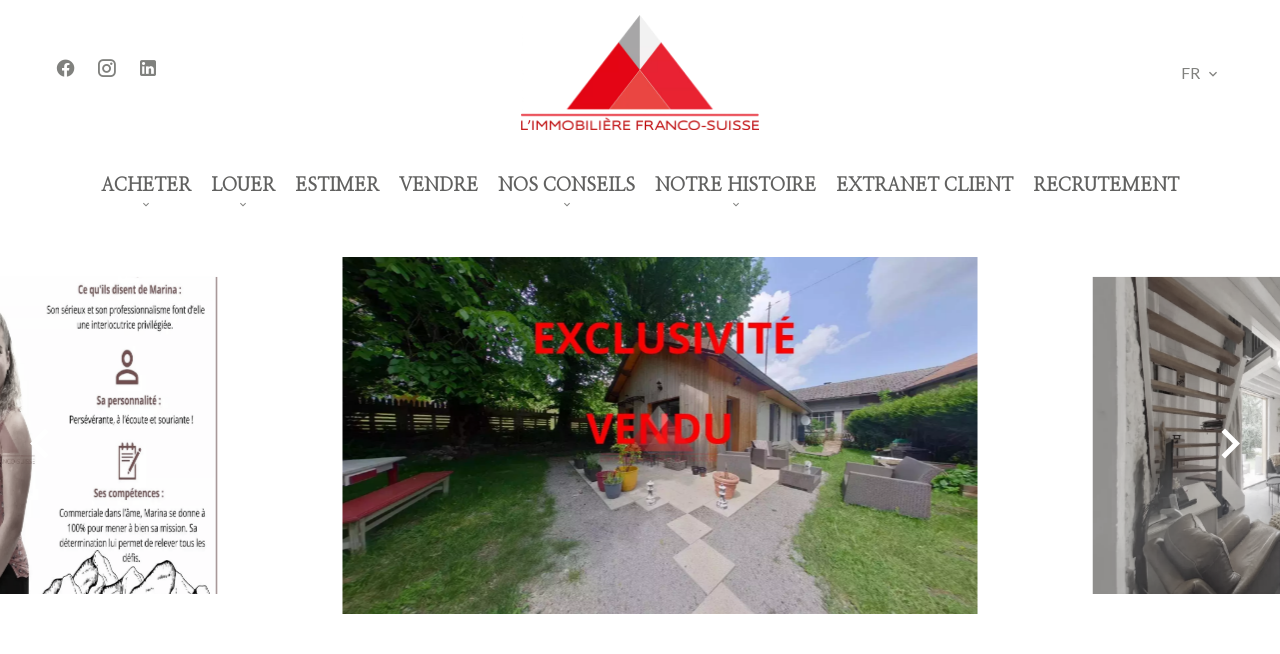

--- FILE ---
content_type: text/html; charset=UTF-8
request_url: https://immobiliere-francosuisse.fr/fr/propriete/vente+maison+foncine-le-haut+maison-renovee-entierement+82586973
body_size: 15268
content:
<!DOCTYPE html>
<html lang="fr" prefix="og: http://ogp.me/ns#">
  <head>

                  <meta charset="UTF-8">
              <title> Maison rénovée entièrement</title>
              <meta name="description" content=" UNE EXCLUSIVITÉ L'IMMOBILIÈRE FRANCO-SUISSESitué proche du centre de Foncine le haut, où vous pourriez profiter des joies de tout faire à pied, boulangerie, boucherie, supermarché et bien d'autres.Ce trouve cette magnifique maison de plain-pied ou la qualité et...">
              <meta property="og:title" content=" Maison rénovée entièrement">
              <meta property="og:description" content=" UNE EXCLUSIVITÉ L'IMMOBILIÈRE FRANCO-SUISSESitué proche du centre de Foncine le haut, où vous pourriez profiter des joies de tout faire à pied, boulangerie, boucherie, supermarché et bien d'autres.Ce trouve cette magnifique maison de plain-pied ou la qualité et...">
              <link rel="canonical" href="https://immobiliere-francosuisse.fr/fr/propriete/vente+maison+foncine-le-haut+maison-renovee-entierement+82586973">
              <meta property="og:image" content="https://media.apimo.pro/cache/214dadfcf354424a3f1893e7fcaec875_013623d9d0_1920-original.jpg">
              <meta property="og:image:width" content="1920">
              <meta property="og:image:height" content="1080">
              <link rel="alternate" href="https://immobiliere-francosuisse.fr/fr/propriete/vente+maison+foncine-le-haut+maison-renovee-entierement+82586973" hreflang="x-default">
              <link rel="alternate" href="https://immobiliere-francosuisse.fr/fr/propriete/vente+maison+foncine-le-haut+maison-renovee-entierement+82586973" hreflang="fr-fr">
              <link rel="alternate" href="https://immobiliere-francosuisse.fr/en/property/sale+house+foncine-le-haut+maison-renovee-entierement+82586973" hreflang="en-gb">
              <link rel="apple-touch-icon" sizes="180x180" href="https://d36vnx92dgl2c5.cloudfront.net/prod/Cello/2197/media/75f777caaac18a33dcacd3ebb1233784.webp">
              <link rel="icon" type="image/png" sizes="32x32" href="https://d36vnx92dgl2c5.cloudfront.net/prod/Cello/2197/media/6b591ba86a85b83e0d7b2e2cf125032a.webp">
              <link rel="icon" type="image/png" sizes="16x16" href="https://d36vnx92dgl2c5.cloudfront.net/prod/Cello/2197/media/304102e9c5b089ff7dfa66f4b22cc498.webp">
              <link rel="manifest" href="/cache/prod/Cello/2197/site.webmanifest">
              <meta property="og:url" content="https://immobiliere-francosuisse.fr/fr/propriete/vente+maison+foncine-le-haut+maison-renovee-entierement+82586973">
              <meta name="viewport" content="width=device-width">
          
                                                          <link rel="stylesheet" href="https://d36vnx92dgl2c5.cloudfront.net/vendor/leaflet.markercluster/dist/MarkerCluster.css">                  <link rel="stylesheet" href="https://d36vnx92dgl2c5.cloudfront.net/vendor/leaflet/dist/leaflet.css">                  <link rel="stylesheet" href="https://d36vnx92dgl2c5.cloudfront.net/vendor/Leaflet.fullscreen/dist/leaflet.fullscreen.css">                  <link rel="stylesheet" href="https://d36vnx92dgl2c5.cloudfront.net/vendor/flag-icon-css/css/flag-icon.min.css">                  <link rel="stylesheet" href="https://d36vnx92dgl2c5.cloudfront.net/vendor/select2/dist/css/select2.min.css">                  <link rel="stylesheet" href="https://d36vnx92dgl2c5.cloudfront.net/cache/prod/Cello/2197/101de0da7fb70edfa35614648986adeb0c340fb2-v1769979821.css">            
                                        <script async src="https://cache.consentframework.com/js/pa/28975/c/u8hMx/stub?lang=fr" ></script>                  <script async src="https://choices.consentframework.com/js/pa/28975/c/u8hMx/cmp?lang=fr" ></script>                                    <script async src="https://www.googletagmanager.com/gtag/js?id=UA-128560397-40" ></script>                  <script>
  window.dataLayer = window.dataLayer || [];
  function gtag(){dataLayer.push(arguments);}
  gtag('js', new Date());

  gtag('config', 'UA-128560397-40');
</script>
                                                                                                                                          
    <style>
@import url('https://fonts.googleapis.com/css2?family=Tinos&display=swap');
@import url('https://fonts.googleapis.com/css2?family=Bad+Script&display=swap');
@import url('https://fonts.googleapis.com/css2?family=Nanum+Myeongjo&display=swap');
@import url('https://fonts.googleapis.com/css2?family=Cormorant+Infant&display=swap');
@import url('https://fonts.googleapis.com/css2?family=Marck+Script&display=swap');
</style>
<link href="https://unpkg.com/aos@2.3.1/dist/aos.css" rel="stylesheet">
<!-- <script type="text/javascript" src="https://widgets.meilleursagents.com/feedback.js?version=v2&type=1&size=small&id=76390"></script> --> 

<!-- Google tag (gtag.js) -->
<script async src="https://www.googletagmanager.com/gtag/js?id=UA-128560397-40"></script>
<script>
  window.dataLayer = window.dataLayer || [];
  function gtag(){dataLayer.push(arguments);}
  gtag('js', new Date());

  gtag('config', 'UA-128560397-40');
</script>
    

        
  </head>
  <body class="property chrome  thumbnail eupopup eupopup-bottom">

    <div class="g-recaptcha"></div>
    
    
      <header>
    <div>
      <div data-id="0" class="zone zone-header-left ">

  <div id="697fe9f84f9b2-1" data-module-id="159235" data-instance="1" data-model-namespace="f4a1a6c6aca4"
      class="module module-159235 template-2 logo-template-2 module-logo "
            ><a href="/fr/" ><img src="https://d36vnx92dgl2c5.cloudfront.net/prod/Cello/2197/media/95e75273176ae2cda10e57ede1e1e431.webp"  alt="logo" /></a></div>

</div>


      <div data-id="1" class="zone zone-header-right ">

  <div id="697fe9f84fafb-1" data-module-id="159292" data-instance="1" data-model-namespace="0031df85ef9e"
      class="module module-159292 template-1 cluster-template-1 module-cluster "
            ><div id="697fe9f852f61-1" data-module-id="159293" data-instance="1" data-model-namespace="f67d542864e9"
      class="module module-159293 template-2 lead-template-2 module-lead "
            ><div id="popup-697fe9f852f61-1" class=" popup-module-lead popup-module-159293 template-2 mfp-hide"><form name="lead-form-159293" method="post"><div class="field civility choice"><select id="lead-form-159293_civility" name="lead-form-159293[civility]" class=""><option value="Madame|Madame" class="tab-0" data-tab="0">Madame</option><option value="Mademoiselle|Mademoiselle" class="tab-0" data-tab="0">Mademoiselle</option><option value="Monsieur|Monsieur" class="tab-0" data-tab="0">Monsieur</option></select></div><div class="field first_name text"><input type="text" id="lead-form-159293_first_name" name="lead-form-159293[first_name]" required="required" placeholder="Prénom" class="" /></div><div class="field last_name text"><input type="text" id="lead-form-159293_last_name" name="lead-form-159293[last_name]" required="required" placeholder="Nom de famille" class="" /></div><div class="field email email"><input type="email" id="lead-form-159293_email" name="lead-form-159293[email]" required="required" placeholder="e-mail" class="" /></div><div class="fields-wrapper"><div class="line-wrapper form-basic"><div class="field category choice"><select id="lead-form-159293_search_category" name="lead-form-159293[search][category]" class=""><option value="Vente|1" class="tab-0" data-tab="0">Vente</option><option value="Location|2" class="tab-0" data-tab="0">Location</option></select></div><div class="field type choice"><select id="lead-form-159293_search_type" name="lead-form-159293[search][type][]" class="multiple" multiple="multiple"><option value="Appartement|1" class="tab-0" data-tab="0">Appartement</option><option value="Maison|2" class="tab-0" data-tab="0">Maison</option><option value="Terrain|3" class="tab-0" data-tab="0">Terrain</option><option value="Commerce|4" class="tab-0" data-tab="0">Commerce</option><option value="Garage / Parking|5" class="tab-0" data-tab="0">Garage / Parking</option><option value="Immeuble|6" class="tab-0" data-tab="0">Immeuble</option><option value="Locaux d&#039;activité / Entrepôts|9" class="tab-0" data-tab="0">Locaux d'activité / Entrepôts</option><option value="Cave / Box|10" class="tab-0" data-tab="0">Cave / Box</option></select></div><div class="field city choice"><select id="lead-form-159293_search_city" name="lead-form-159293[search][city][]" class="multiple autocomplete" multiple="multiple"></select></div><div class="field room_min number"><input type="text" id="lead-form-159293_search_room_min" name="lead-form-159293[search][room_min]" placeholder="Pièce min" class="" /></div><div class="field area_min number"><input type="text" id="lead-form-159293_search_area_min" name="lead-form-159293[search][area_min]" placeholder="Surface min" class="" /></div><div class="field price_max number"><input type="text" id="lead-form-159293_search_price_max" name="lead-form-159293[search][price_max]" placeholder="Prix max" class="" /></div><div class="field recaptcha recaptcha"><script>

                    window.onloadCallback = function() {
                        $('.g-recaptcha').each(function(i, v) {
                            const $placeholder = $(this)

                            $placeholder.data('widget-id', i);

                            grecaptcha.render( this, {
                                callback: function( token ) {

                                    return new Promise(function(resolve, reject) {
                                    if( grecaptcha === undefined ) {
                                        console.log( 'reCaptcha not defined' )
                                        reject()
                                    }

                                    var response = grecaptcha.getResponse( $placeholder.data('widget-id') )
                                    if( !response ) {
                                        console.log( 'Could not get reCaptcha response' )
                                        reject()
                                    }

                                    const $form = $placeholder.closest('form')

                                    $form.find('.g-recaptcha-response').val( token )
                                    // Add a class that will be used to bypass the prevented submit event
                                    $form.addClass('recap-done')
                                    // submit by clicking the submit button of your form
                                    .find('[type="submit"]').trigger('click')
                                    resolve()
                                    grecaptcha.reset( $placeholder.data('widget-id') )
                                    })
                                },
                                sitekey: '6LctG6wUAAAAALSwjJO9bWoLzy3gi7yZn305f91K',
                                size: 'invisible', // This makes the real reCaptcha V2 Invisible
                            });
                        });
                    };

                </script><div class="g-recaptcha" data-sitekey="6LctG6wUAAAAALSwjJO9bWoLzy3gi7yZn305f91K"></div></div><button type="submit" id="lead-form-159293_submit" name="lead-form-159293[submit]" class="submit">
                Envoyer
    </button></div></div></form></div><a class="popup-open-link-wrapper" href="#popup-697fe9f852f61-1" id="open-popup-link-697fe9f852f61-1"><i class="mdi mdi-bell-ring-outline"></i><span>Alerte e-mail</span></a></div><div id="697fe9f84fcde-1" data-module-id="159236" data-instance="1" data-model-namespace="1766feb75731"
      class="module module-159236 template-1 social-menu-template-1 module-social-menu "
            ><ul><li class="social facebook"><a href="https://www.facebook.com/immobilierefrancosuisse/" target="_blank" rel="me"><i class="mdi mdi-facebook"></i><span>Facebook</span></a></li><li class="social instagram"><a href="https://www.instagram.com/immobilierefrancosuisse/?igshid=YmMyMTA2M2Y%3D" target="_blank" rel="me"><i class="mdi mdi-instagram"></i><span>Instagram</span></a></li><li class="social linkedin"><a href="https://fr.linkedin.com/company/immobili%C3%A8re-franco-suisse" target="_blank" rel="me"><i class="mdi mdi-linkedin"></i><span>Linkedin</span></a></li></ul></div><div id="697fe9f84fd01-1" data-module-id="159294" data-instance="1" data-model-namespace="c08bb1f25c6a"
      class="module module-159294 template-1 language-template-1 module-language "
            ><div class="hack ApiFieldGroup"><p class="CaptationContent" title="fr"><span>fr</span></p></div><div class="field-group" data-label="fr"><div class="content" style="display:none;"><ul><li  class="current" ><a href="https://immobiliere-francosuisse.fr/fr/propriete/vente+maison+foncine-le-haut+maison-renovee-entierement+82586973"><span class="culture">
																			français
																	</span></a></li><li ><a href="https://immobiliere-francosuisse.fr/en/property/sale+house+foncine-le-haut+maison-renovee-entierement+82586973"><span class="culture">
																			English
																	</span></a></li></ul></div></div></div></div>
  <nav id="697fe9f84fb41-1" data-module-id="159237" data-instance="1" data-model-namespace="8e05657056ac"
      class="module module-159237 template-1 menu-template-1 module-menu main column "
            ><button><i class="mdi mdi-menu"></i></button><ul><li class=" sub-menu"><a href="/fr/acheter" target="_self"  data-current=""><span>Acheter</span></a><ul><li><a href="/fr/franco-suisse-du-jura" target="_self"  data-current=""><span>Franco-Suisse du Jura</span></a></li><li><a href="/fr/franco-suisse-rhone" target="_self"  data-current=""><span>Franco-Suisse du Rhone</span></a></li><li><a href="/fr/franco-suisse-bfc" target="_self"  data-current=""><span>Franco-Suisse du Doubs</span></a></li></ul></li><li class=" sub-menu"><a href="/fr/locations" target="_self"  data-current=""><span>Louer</span></a><ul><li><a href="/fr/location-franco-suisse-du-jura" target="_self"  data-current=""><span>Franco-Suisse du Jura</span></a></li><li><a href="/fr/locations-franco-suisse-rhone-" target="_self"  data-current=""><span>Franco-Suisse du Rhone</span></a></li><li><a href="/fr/location-franco-suisse-bfc" target="_self"  data-current=""><span>Franco-Suisse du Doubs</span></a></li></ul></li><li><a href="/fr/estimer" target="_self"  data-current=""><span>Estimer</span></a></li><li><a href="/fr/vendre" target="_self"  data-current=""><span>Vendre</span></a></li><li class=" sub-menu"><a href="#" target="_self"  data-current=""><span>Nos conseils</span></a><ul><li><a href="/fr/vendre-son-bien" target="_self"  data-current=""><span>Vendre son bien</span></a></li><li><a href="/fr/devenir-locataire" target="_self"  data-current=""><span>Devenir locataire</span></a></li><li><a href="/fr/louer-votre-bien" target="_self"  data-current=""><span>Louer son bien</span></a></li></ul></li><li class=" sub-menu"><a href="#" target="_self"  data-current=""><span>Notre histoire</span></a><ul><li><a href="/fr/nos-agence" target="_self"  data-current=""><span>Nos agences</span></a></li><li><a href="/fr/notre-equipe" target="_self"  data-current=""><span>Nos equipes</span></a></li><li><a href="/fr/temoignage" target="_self"  data-current=""><span>Temoignages</span></a></li><li><a href="/fr/biens-vendu" target="_self"  data-current=""><span>Biens Vendus</span></a></li></ul></li><li><a href="https://www.moncompte.immo/login?client=39220272991&amp;societe=S2" target="_self"  data-current=""><span>Extranet client</span></a></li><li><a href="/fr/recrutement" target="_self"  data-current=""><span>Recrutement</span></a></li></ul></nav>
  <div id="697fe9f84fcde-2" data-module-id="159236" data-instance="2" data-model-namespace="1766feb75731"
      class="module module-159236 template-1 social-menu-template-1 module-social-menu "
            ><ul><li class="social facebook"><a href="https://www.facebook.com/immobilierefrancosuisse/" target="_blank" rel="me"><i class="mdi mdi-facebook"></i><span>Facebook</span></a></li><li class="social instagram"><a href="https://www.instagram.com/immobilierefrancosuisse/?igshid=YmMyMTA2M2Y%3D" target="_blank" rel="me"><i class="mdi mdi-instagram"></i><span>Instagram</span></a></li><li class="social linkedin"><a href="https://fr.linkedin.com/company/immobili%C3%A8re-franco-suisse" target="_blank" rel="me"><i class="mdi mdi-linkedin"></i><span>Linkedin</span></a></li></ul></div>
  <div id="697fe9f84fd01-2" data-module-id="159294" data-instance="2" data-model-namespace="c08bb1f25c6a"
      class="module module-159294 template-1 language-template-1 module-language "
            ><div class="hack ApiFieldGroup"><p class="CaptationContent" title="fr"><span>fr</span></p></div><div class="field-group" data-label="fr"><div class="content" style="display:none;"><ul><li  class="current" ><a href="https://immobiliere-francosuisse.fr/fr/propriete/vente+maison+foncine-le-haut+maison-renovee-entierement+82586973"><span class="culture">
																			français
																	</span></a></li><li ><a href="https://immobiliere-francosuisse.fr/en/property/sale+house+foncine-le-haut+maison-renovee-entierement+82586973"><span class="culture">
																			English
																	</span></a></li></ul></div></div></div>

</div>


    </div>
  </header>

  <div class="wrapper">
      <div data-id="2" class="zone zone-full-width ">

  <div id="697fe9f84fa41-1" data-module-id="159253" data-instance="1" data-model-namespace="fb9e55447b1e"
      class="module module-159253 main template-1 slider-template-1 module-slider 	waiting
"
            ><div class="slider "><div class="" ><a href="https://d36vnx92dgl2c5.cloudfront.net/prod/Cello/2197/media/9e85d876dfef0409711076bf6e8ed1c3.webp" class="click-fullscreen" title="Vente Maison Foncine-le-Haut"><img class="picture " data-position="0" src="https://d36vnx92dgl2c5.cloudfront.net/prod/Cello/2197/media/9e85d876dfef0409711076bf6e8ed1c3.webp" alt="Vente Maison Foncine-le-Haut"></a></a></div><div class="" ><a href="https://d36vnx92dgl2c5.cloudfront.net/prod/Cello/2197/media/9a4cafc929fef03fc5961fe115a079d2.webp" class="click-fullscreen" title="Vente Maison Foncine-le-Haut"><img class="picture  img-lazy-load" data-position="1" data-low-src="https://d36vnx92dgl2c5.cloudfront.net/prod/Cello/2197/media/4aa433b08782f19272fc69f758e1cd20.webp" data-src="https://d36vnx92dgl2c5.cloudfront.net/prod/Cello/2197/media/9a4cafc929fef03fc5961fe115a079d2.webp" alt="Vente Maison Foncine-le-Haut"></a></a></div><div class="" ><a href="https://d36vnx92dgl2c5.cloudfront.net/prod/Cello/2197/media/76e72a7af8c40d6f1d233d84f192a5f7.webp" class="click-fullscreen" title="Vente Maison Foncine-le-Haut"><img class="picture  img-lazy-load" data-position="2" data-low-src="https://d36vnx92dgl2c5.cloudfront.net/prod/Cello/2197/media/9eecaecdea7a737845171f9055812e37.webp" data-src="https://d36vnx92dgl2c5.cloudfront.net/prod/Cello/2197/media/76e72a7af8c40d6f1d233d84f192a5f7.webp" alt="Vente Maison Foncine-le-Haut"></a></a></div><div class="" ><a href="https://d36vnx92dgl2c5.cloudfront.net/prod/Cello/2197/media/8da5c73fcfc3ac0662b6452a50e9bb40.webp" class="click-fullscreen" title="Vente Maison Foncine-le-Haut"><img class="picture  img-lazy-load" data-position="3" data-low-src="https://d36vnx92dgl2c5.cloudfront.net/prod/Cello/2197/media/684eb16a6b43de5b52b91ff2563a2702.webp" data-src="https://d36vnx92dgl2c5.cloudfront.net/prod/Cello/2197/media/8da5c73fcfc3ac0662b6452a50e9bb40.webp" alt="Vente Maison Foncine-le-Haut"></a></a></div><div class="" ><a href="https://d36vnx92dgl2c5.cloudfront.net/prod/Cello/2197/media/789311fc16198f68b14363cf7e9c4fb1.webp" class="click-fullscreen" title="Vente Maison Foncine-le-Haut"><img class="picture  img-lazy-load" data-position="4" data-low-src="https://d36vnx92dgl2c5.cloudfront.net/prod/Cello/2197/media/f6f85168d0a1c8a68539cfd9349ff13b.webp" data-src="https://d36vnx92dgl2c5.cloudfront.net/prod/Cello/2197/media/789311fc16198f68b14363cf7e9c4fb1.webp" alt="Vente Maison Foncine-le-Haut"></a></a></div></div><div class="api-spinner"><div class="bounce1"></div><div class="bounce2"></div><div class="bounce3"></div></div></div>

</div>


  <div data-id="3" class="zone zone-top-content ">

  <div id="697fe9f84faaf-1" data-module-id="159256" data-instance="1" data-model-namespace="d11bde19e6bd"
      class="module module-159256 template-4 property-info-template-4 module-property-info "
            data-property-id="82586973"><div class="module-header"><h2 class="module-header-title">DESCRIPTION</h2></div><h1>Vente Maison<br>Foncine-le-Haut </h1><h2 class="price">175 000 €</h2><p class="comment" id="description">
          UNE EXCLUSIVITÉ L'IMMOBILIÈRE FRANCO-SUISSE<br /><br />
Situé proche du centre de Foncine le haut, où vous pourriez profiter des joies de tout faire à pied, boulangerie, boucherie, supermarché et bien d'autres.<br />
Ce trouve cette magnifique maison de plain-pied ou la qualité et l'authenticité de sa rénovation vous charmeront.<br />
Elle se compose d'un séjour avec accès à une mezzanine, parfait pour un bureau ou chambre, d'une cuisine équipée ouverte sur la salle à manger avec poêle à bois qui suffit largement comme chauffage central avec ses maigres 4 stères de consommation annuelle, et pour finir une magnifique chambre parentale avec salle d'eau, wc et dressing.<br />
Cette charmante maison se trouve sur une parcelle de 468m² raccordée au tout-à-l'égout.<br />
Vous l'avez compris, aucun travaux à prévoir, chauffage électrique connecté en appoint, idéal pour les résidences secondaires.<br />
Contactez Marina FLAVIGNY : 06.89.44.16.23.<br />
VISITE VIRTUELLE SUR NOTRE SITE<br />
« Les informations sur les risques auxquels ce bien est exposé sont disponibles sur le site Géorisques :<br />
www.georisques.gouv.fr »
      </p></div>

</div>


  <div class="row-2 clearfix">
    <div data-id="4" class="zone zone-left-content ">

  <div id="697fe9f84fa75-1" data-module-id="159254" data-instance="1" data-model-namespace="d74b7bf34ecd"
      class="module module-159254 template-2 property-info-template-2 module-property-info "
            data-property-id="82586973"><div class="module-header"><h2 class="module-header-title">DETAILS</h2></div><ul><li>Réf. 82586973</li><li class="room "><i class='mdi mdi-door-open'></i>3 pièces</li><li class="room "><i class='mdi mdi-bed-double-outline'></i>1 chambre</li><li class="room "><i class='mdi mdi-shower'></i>1 salle de bains</li><li class="area "><i class='mdi mdi-home-outline'></i>55 m²</li><li class='price'>175 000 €</li></ul></div>
  <div id="697fe9f84fc96-1" data-module-id="159331" data-instance="1" data-model-namespace="50fcb1c220a1"
      class="module module-159331 template-17 property-info-template-17 module-property-info "
            data-property-id="82586973"><div class="module-header"><h2 class="module-header-title">Autres visuels</h2></div><div class="medias details"><ul><li><iframe src="https://view.ricoh360.com/bf3a229a-2deb-41d3-adea-5a7fa11d1ccb?type=compact" frameborder="0" allowfullscreen></iframe></li></ul></div></div>
  <div id="697fe9f84fcb7-1" data-module-id="159264" data-instance="1" data-model-namespace="b5491124f527"
      class="module module-159264 template-1 leafletmap-template-1 module-leaflet-map module-map "
            ><div id="697fe9f84fcb7-1-inner-map" class="inner-map"></div></div>

</div>


    <div data-id="5" class="zone zone-right-content ">

  <div id="697fe9f84fb86-1" data-module-id="159266" data-instance="1" data-model-namespace="cade8002ad2f"
      class="module module-159266 template-1 share-template-1 module-share "
            ><div class="module-header"><h2 class="module-header-title">Partager</h2></div><div class="content"><ul><li class="social facebook icon-facebook icon-border"><a href="#"><i class="mdi mdi-facebook"></i><span>Facebook</span></a></li><li class="social twitter icon-twitter icon-border"><a href="#"><svg xmlns="http://www.w3.org/2000/svg" fill="none" height="25" width="25" viewBox="0 0 512 512"><path clip-rule="evenodd" d="M192.034 98H83l129.275 170.757L91.27 412h55.908l91.521-108.34 81.267 107.343H429L295.968 235.284l.236.303L410.746 99.994h-55.908l-85.062 100.694zm-48.849 29.905h33.944l191.686 253.193h-33.944z" fill="#fff" fill-rule="evenodd"/></svg><span>Twitter</span></a></li><li class="social whatsapp icon-whatsapp icon-border"><a href="#"><i class="mdi mdi-whatsapp"></i><span>Whatsapp</span></a></li><li class="social linkedin icon-linkedin icon-border"><a href="#"><i class="mdi mdi-linkedin"></i><span>Linkedin</span></a></li></ul></div><div id="popup-697fe9f84fb86-1" class="popup-module-share popup-module-159266 template-1 mfp-hide"><div class="picture ratioPicture"><img class="picture img-lazy-load"  src="https://d36vnx92dgl2c5.cloudfront.net/prod/Cello/2197/media/70adb5b58094fd03e7953aa821ab88f9.webp" data-src="https://d36vnx92dgl2c5.cloudfront.net/prod/Cello/2197/media/9e85d876dfef0409711076bf6e8ed1c3.webp" alt="18"></div><h2>Vente Maison, Foncine-le-Haut </h2><h3>Partage ce bien par e-mail</h2><form name="share-form-159266" method="post" action="https://immobiliere-francosuisse.fr/fr/propriete/vente+maison+foncine-le-haut+maison-renovee-entierement+82586973"><div class="field email_from email"><input type="email" id="share-form-159266_email_from" name="share-form-159266[email_from]" required="required" placeholder="Votre e-mail" class="" /></div><div class="field email_to email"><input type="email" id="share-form-159266_email_to" name="share-form-159266[email_to]" required="required" placeholder="à" class="" /></div><div class="field message textarea"><textarea id="share-form-159266_message" name="share-form-159266[message]" placeholder="Message" class=""></textarea></div><div class="field recaptcha recaptcha"><script>

                    window.onloadCallback = function() {
                        $('.g-recaptcha').each(function(i, v) {
                            const $placeholder = $(this)

                            $placeholder.data('widget-id', i);

                            grecaptcha.render( this, {
                                callback: function( token ) {

                                    return new Promise(function(resolve, reject) {
                                    if( grecaptcha === undefined ) {
                                        console.log( 'reCaptcha not defined' )
                                        reject()
                                    }

                                    var response = grecaptcha.getResponse( $placeholder.data('widget-id') )
                                    if( !response ) {
                                        console.log( 'Could not get reCaptcha response' )
                                        reject()
                                    }

                                    const $form = $placeholder.closest('form')

                                    $form.find('.g-recaptcha-response').val( token )
                                    // Add a class that will be used to bypass the prevented submit event
                                    $form.addClass('recap-done')
                                    // submit by clicking the submit button of your form
                                    .find('[type="submit"]').trigger('click')
                                    resolve()
                                    grecaptcha.reset( $placeholder.data('widget-id') )
                                    })
                                },
                                sitekey: '6LctG6wUAAAAALSwjJO9bWoLzy3gi7yZn305f91K',
                                size: 'invisible', // This makes the real reCaptcha V2 Invisible
                            });
                        });
                    };

                </script><div class="g-recaptcha" data-sitekey="6LctG6wUAAAAALSwjJO9bWoLzy3gi7yZn305f91K"></div></div><div class="rgpd"><input type="checkbox" required><label>J’ai lu et j'accepte la <a href="/fr/mentions-legales">politique de confidentialité</a> de ce site</label></div><div><button type="submit" id="share-form-159266_submit" name="share-form-159266[submit]" class="submit">Envoyer</button></div></form></div></div>
  <div id="697fe9f84fc72-1" data-module-id="159270" data-instance="1" data-model-namespace="ac4a2a81ecd5"
      class="module module-159270 template-33 property-info-template-33 module-property-info "
            data-property-id="82586973"><div class="module-header"><h2 class="module-header-title">Efficacité énergétique</h2></div><div class="energy-diagnostics"><div class="diagnostic diagnostic-1"><img src="[data-uri]" alt="Diagnostic Graph"></div><div class="diagnostic diagnostic-2"><img src="[data-uri]" alt="Diagnostic Graph"></div></div></div>

</div>


  </div>
  <div data-id="6" class="zone zone-bottom-content ">

  <div id="697fe9f84fad7-1" data-module-id="159267" data-instance="1" data-model-namespace="0dfd05ca6ca1"
      class="module module-159267 template-1 cluster-template-1 module-cluster "
            ><div id="697fe9f852deb-1" data-module-id="159268" data-instance="1" data-model-namespace="a99908aa52cf"
      class="module module-159268 template-1 user-template-1 module-user "
            ><ul class="listing"><li class=" col col-3"><div class="container"><div class="picture"><div class="userBubble"><a href="/fr/equipe/43657"><img class="img-lazy-load" src="https://d36vnx92dgl2c5.cloudfront.net/prod/Cello/2197/media/a0212863cbb2526646f6e2d783fdce97.webp" alt="Marie CHIADOT"></a></div></div><div class="info"><h3><a href="/fr/equipe/43657">
																		Marie
									CHIADOT
																		</a><em>Responsable d&#039;agence</em></h3><p><span class="phone"><i class="mdi mdi-phone"></i><a href="tel:+33363519612">+33 3 63 51 96 12</a></span><span class="mobile"><i class="mdi mdi-cellphone-iphone"></i><a href="tel:+33686643902">+33 6 86 64 39 02</a></span><br><span class="email"><i class="mdi mdi-email-outline"></i><a href="mailto:marie.chiadot@immobiliere-francosuisse.fr">marie.chiadot@immobiliere-francosuisse.fr</a></span></p></div></div></li></ul></div><div id="697fe9f852e59-1" data-module-id="159269" data-instance="1" data-model-namespace="3f00fd4e17bd"
      class="module module-159269 template-1 contact-template-1 module-contact "
            ><div class="module-header"><h2 class="module-header-title">Demande d'informations supplémentaires</h2></div><form name="contact-form-159269" method="post" action="https://immobiliere-francosuisse.fr/fr/propriete/vente+maison+foncine-le-haut+maison-renovee-entierement+82586973"><div class="field firstname text"><input type="text" id="contact-form-159269_firstname" name="contact-form-159269[firstname]" required="required" placeholder="Prénom" class="" name="firstname" /></div><div class="field lastname text"><input type="text" id="contact-form-159269_lastname" name="contact-form-159269[lastname]" required="required" placeholder="Nom de famille" class="" name="lastname" /></div><div class="field email email"><input type="email" id="contact-form-159269_email" name="contact-form-159269[email]" required="required" placeholder="E-mail" class="" name="email" /></div><div class="field phone tel"><input id="contact-form-159269_phone" name="contact-form-159269[phone]" required="required" placeholder="Téléphone" class="" name="phone" type="tel" default-value=""  /></div><div class="field message textarea"><textarea id="contact-form-159269_message" name="contact-form-159269[message]" placeholder="Message" class="" name="message"></textarea></div><div class="field recaptcha recaptcha"><script>

                    window.onloadCallback = function() {
                        $('.g-recaptcha').each(function(i, v) {
                            const $placeholder = $(this)

                            $placeholder.data('widget-id', i);

                            grecaptcha.render( this, {
                                callback: function( token ) {

                                    return new Promise(function(resolve, reject) {
                                    if( grecaptcha === undefined ) {
                                        console.log( 'reCaptcha not defined' )
                                        reject()
                                    }

                                    var response = grecaptcha.getResponse( $placeholder.data('widget-id') )
                                    if( !response ) {
                                        console.log( 'Could not get reCaptcha response' )
                                        reject()
                                    }

                                    const $form = $placeholder.closest('form')

                                    $form.find('.g-recaptcha-response').val( token )
                                    // Add a class that will be used to bypass the prevented submit event
                                    $form.addClass('recap-done')
                                    // submit by clicking the submit button of your form
                                    .find('[type="submit"]').trigger('click')
                                    resolve()
                                    grecaptcha.reset( $placeholder.data('widget-id') )
                                    })
                                },
                                sitekey: '6LctG6wUAAAAALSwjJO9bWoLzy3gi7yZn305f91K',
                                size: 'invisible', // This makes the real reCaptcha V2 Invisible
                            });
                        });
                    };

                </script><div class="g-recaptcha" data-sitekey="6LctG6wUAAAAALSwjJO9bWoLzy3gi7yZn305f91K"></div></div><div class="rgpd"><input type="checkbox" required><label>J’ai lu et j'accepte la <a href="/fr/mentions-legales">politique de confidentialité</a> de ce site</label></div><div><button type="submit" id="contact-form-159269_submit" name="contact-form-159269[submit]" class="submit">
                Envoyer
    </button></div></form></div></div>

</div>


  </div>

  <footer>
    <div data-id="7" class="zone zone-footer ">

  <script src="https://unpkg.com/aos@2.3.1/dist/aos.js"></script>
<script>
  AOS.init();
</script>

<script>
    AOS.init({
		disable: 'phone'
	});
</script>
<script>
    AOS.init({
		disable: 'tablet'
	});
</script>
  <nav id="697fe9f84fb64-1" data-module-id="159239" data-instance="1" data-model-namespace="28cb3f26f85d"
      class="module module-159239 template-1 menu-template-1 module-menu column "
            ><div class="module-header"><span class="module-header-title">Informations légales</span></div><ul><li><a href="/fr/mentions-legales/honoraires" target="_self"  data-current=""><span>Honoraires</span></a></li><li><a href="/fr/donnees-personnelles" target="_self"  data-current=""><span>Données personnelles</span></a></li><li><a href="/fr/utilisations-des-cookies" target="_self"  data-current=""><span>Utilisation des cookies</span></a></li><li><a href="/fr/mentions-legales" target="_self"  data-current=""><span>Mentions légales</span></a></li></ul></nav>
  <div id="697fe9f84fc48-1" data-module-id="159279" data-instance="1" data-model-namespace="15d543342608"
      class="module module-159279 template-7 agency-template-7 module-agency simple "
            ><div class="module-header"><span class="module-header-title">Contactez-nous</span></div><ul><li class="agency"><h3><a href="/fr/agence/14404">L&#039;Immobilière Franco-Suisse Jura</a></h3><p class="address">
											29B rue de Genève<br><span class="zipcode">39150</span>
						Saint-Laurent-en-Grandvaux<br>
																France
									</p><p><span class="phone"><a href="tel:+33 3 63 51 96 12">+33 3 63 51 96 12</a></span><br><span class="email"><a href="mailto:contact@immobiliere-francosuisse.fr">contact@immobiliere-francosuisse.fr</a></span><br></p></li></ul></div>

</div>


    <div data-id="8" class="zone zone-legal ">

  <div id="697fe9f84fc20-1" data-module-id="159284" data-instance="1" data-model-namespace="14f723fbb768"
      class="module module-159284 template-3 legal-template-3 module-legal template3 "
            ><nav><ul><li><a href="/fr/">
					©2026
					L&#039;Immobilière Franco-Suisse Jura
				</a></li><li ><a href="/fr/mentions-legales">Mentions légales</a></li><li ><a href="/fr/mentions-legales/honoraires">Honoraires d'agence</a></li><li><a href='javascript:Sddan.cmp.displayUI()'>Changer ses préférences cookies</a></li><li><a href="https://apimo.net/fr/site-internet/">
										Design by <span>Apimo™</span></a></li></ul></nav></div>

</div>


  </footer>

                      <link media="print"onload="this.media='all'"rel="stylesheet" href="https://d36vnx92dgl2c5.cloudfront.net/static/Realtix/Global/mdi/css/materialdesignicons.min.css">                  <link media="print"onload="this.media='all'"rel="stylesheet" href="https://d36vnx92dgl2c5.cloudfront.net/vendor/kernel-webfont/build/css/icons.css">                                                                                                                        
    
                  <script src="https://d36vnx92dgl2c5.cloudfront.net/cache/prod/Cello/2197/model/bfc804ff7b6543e654f3d80927a01ed0521934f5-v1769990648.692.js" ></script>                                                      <script src="https://d36vnx92dgl2c5.cloudfront.net/vendor/jquery/dist/jquery.min.js" ></script>                                                      <script src="https://d36vnx92dgl2c5.cloudfront.net/vendor/owl.carousel/owl.carousel.js" ></script>                  <script type="application/ld+json">
{
  "@context": "https://schema.org/",
  "@type": "Product",
  "name": "module_property_info_title",
  "image": [
          "https://d36vnx92dgl2c5.cloudfront.net/prod/Cello/2197/media/9e85d876dfef0409711076bf6e8ed1c3.webp",          "https://d36vnx92dgl2c5.cloudfront.net/prod/Cello/2197/media/9a4cafc929fef03fc5961fe115a079d2.webp",          "https://d36vnx92dgl2c5.cloudfront.net/prod/Cello/2197/media/76e72a7af8c40d6f1d233d84f192a5f7.webp",          "https://d36vnx92dgl2c5.cloudfront.net/prod/Cello/2197/media/8da5c73fcfc3ac0662b6452a50e9bb40.webp",          "https://d36vnx92dgl2c5.cloudfront.net/prod/Cello/2197/media/789311fc16198f68b14363cf7e9c4fb1.webp"       ],
  "sku": "82586973",
  "brand": {
    "@type": "Organization",
    "name": "L&#039;Immobilière Franco-Suisse Jura"
  },
    "description": "UNE\u0020EXCLUSIVIT\u00C9\u0020L\u0027IMMOBILI\u00C8RE\u0020FRANCO\u002DSUISSE\r\n\r\nSitu\u00E9\u0020proche\u0020du\u0020centre\u0020de\u0020Foncine\u0020le\u0020haut,\u0020o\u00F9\u0020vous\u0020pourriez\u0020profiter\u0020des\u0020joies\u0020de\u0020tout\u0020faire\u0020\u00E0\u0020pied,\u0020boulangerie,\u0020boucherie,\u0020supermarch\u00E9\u0020et\u0020bien\u0020d\u0027autres.\r\nCe\u0020trouve\u0020cette\u0020magnifique\u0020maison\u0020de\u0020plain\u002Dpied\u0020ou\u0020la\u0020qualit\u00E9\u0020et\u0020l\u0027authenticit\u00E9\u0020de\u0020sa\u0020r\u00E9novation\u0020vous\u0020charmeront.\r\nElle\u0020se\u0020compose\u0020d\u0027un\u0020s\u00E9jour\u0020avec\u0020acc\u00E8s\u0020\u00E0\u0020une\u0020mezzanine,\u0020parfait\u0020pour\u0020un\u0020bureau\u0020ou\u0020chambre,\u0020d\u0027une\u0020cuisine\u0020\u00E9quip\u00E9e\u0020ouverte\u0020sur\u0020la\u0020salle\u0020\u00E0\u0020manger\u0020avec\u0020po\u00EAle\u0020\u00E0\u0020bois\u0020qui\u0020suffit\u0020largement\u0020comme\u0020chauffage\u0020central\u0020avec\u0020ses\u0020maigres\u00204\u0020st\u00E8res\u0020de\u0020consommation\u0020annuelle,\u0020et\u0020pour\u0020finir\u0020une\u0020magnifique\u0020chambre\u0020parentale\u0020avec\u0020salle\u0020d\u0027eau,\u0020wc\u0020et\u0020dressing.\r\nCette\u0020charmante\u0020maison\u0020se\u0020trouve\u0020sur\u0020une\u0020parcelle\u0020de\u0020468m\u00B2\u0020raccord\u00E9e\u0020au\u0020tout\u002D\u00E0\u002Dl\u0027\u00E9gout.\r\nVous\u0020l\u0027avez\u0020compris,\u0020aucun\u0020travaux\u0020\u00E0\u0020pr\u00E9voir,\u0020chauffage\u0020\u00E9lectrique\u0020connect\u00E9\u0020en\u0020appoint,\u0020id\u00E9al\u0020pour\u0020les\u0020r\u00E9sidences\u0020secondaires.\r\nContactez\u0020Marina\u0020FLAVIGNY\u0020\u003A\u002006.89.44.16.23.\r\nVISITE\u0020VIRTUELLE\u0020SUR\u0020NOTRE\u0020SITE\r\n\u00AB\u0020Les\u0020informations\u0020sur\u0020les\u0020risques\u0020auxquels\u0020ce\u0020bien\u0020est\u0020expos\u00E9\u0020sont\u0020disponibles\u0020sur\u0020le\u0020site\u0020G\u00E9orisques\u0020\u003A\r\nwww.georisques.gouv.fr\u0020\u00BB",
    "offers": {
    "@type": "Offer",
    "url": "https://immobiliere-francosuisse.fr/fr/propriete/vente+maison+foncine-le-haut+maison-renovee-entierement+82586973",
    "priceCurrency": "EUR",
        "price": "175000.00",
        "priceValidUntil": "2026-03-02",
    "availability": "InStock",
    "seller": {
      "@type": "Organization",
      "name": "L&#039;Immobilière Franco-Suisse Jura"
    }
  }
}
</script>
                  <script src="https://d36vnx92dgl2c5.cloudfront.net/vendor/leaflet/dist/leaflet.js" ></script>                  <script src="https://d36vnx92dgl2c5.cloudfront.net/vendor/Leaflet.fullscreen/dist/Leaflet.fullscreen.min.js" ></script>                  <script src="https://d36vnx92dgl2c5.cloudfront.net/vendor/leaflet.markercluster/dist/leaflet.markercluster.js" ></script>                  <script src="https://d36vnx92dgl2c5.cloudfront.net/vendor/select2/dist/js/select2.full.min.js" ></script>                  <script src="https://d36vnx92dgl2c5.cloudfront.net/cache/prod/Cello/2197/c13e56c01e1993444bd9c395eac78b1f8e62169a-v1769979821.js" ></script>        
        
    
    <div class="recaptcha-terms">
      <p>Ce site est protégé par reCAPTCHA et les règles de <a target='_blank' href='https://policies.google.com/privacy'>confidentialité</a> et les <a target='_blank' href='https://policies.google.com/terms'>conditions d'utilisation</a> de Google s'appliquent.</p>
    </div>

  </body>
</html>


--- FILE ---
content_type: text/html; charset=utf-8
request_url: https://view.ricoh360.com/bf3a229a-2deb-41d3-adea-5a7fa11d1ccb?type=compact
body_size: 9667
content:
<!DOCTYPE html><html><head><meta charSet="utf-8"/><meta name="viewport" content="width=device-width"/><title>IFS-1264-MF-V</title><meta property="og:type" content="article"/><meta property="og:url" content="https://view.ricoh360.com/bf3a229a-2deb-41d3-adea-5a7fa11d1ccb"/><meta property="og:title" content="IFS-1264-MF-V"/><meta property="twitter:title" content="IFS-1264-MF-V"/><meta property="og:description" content="Virtual Tour by L&#x27;Immobilière des Rousses"/><meta property="twitter:card" content="summary_large_image"/><meta property="twitter:site" content="@ricoh360tours"/><meta property="twitter:description" content="Virtual Tour by L&#x27;Immobilière des Rousses"/><meta property="og:image" content="https://s3-us-west-2.amazonaws.com/r360-tours-storage-production-mediabucket-179aa4dkzb2oh/a64427bc-916f-4929-85de-839fabf542fc/th-2048"/><meta name="twitter:image" content="https://s3-us-west-2.amazonaws.com/r360-tours-storage-production-mediabucket-179aa4dkzb2oh/a64427bc-916f-4929-85de-839fabf542fc/th-2048"/><meta property="og:image:width" content="2048"/><meta property="og:image:height" content="1024"/><meta name="next-head-count" content="15"/><link href="/favicon.ico" rel="shortcut icon" type="image/x-icon"/><link rel="preconnect" href="https://fonts.gstatic.com" crossorigin /><link rel="preload" href="/_next/static/css/c6f5dd0163b84252.css" as="style"/><link rel="stylesheet" href="/_next/static/css/c6f5dd0163b84252.css" data-n-p=""/><noscript data-n-css=""></noscript><script defer="" nomodule="" src="/_next/static/chunks/polyfills-c67a75d1b6f99dc8.js"></script><script src="/marzipano/marzipano.js" defer="" data-nscript="beforeInteractive"></script><script defer="" src="/_next/static/chunks/702.6f7a6e434ae83d46.js"></script><script defer="" src="/_next/static/chunks/556.0958e1f163351050.js"></script><script src="/_next/static/chunks/webpack-bec1ea0d5947d147.js" defer=""></script><script src="/_next/static/chunks/framework-04bd1d75048ab654.js" defer=""></script><script src="/_next/static/chunks/main-623f4095ab54a37a.js" defer=""></script><script src="/_next/static/chunks/pages/_app-62c5ce6503deb8d2.js" defer=""></script><script src="/_next/static/chunks/f36c6662-cf4a953ff2b1bea3.js" defer=""></script><script src="/_next/static/chunks/245-0f9a5333c9685c83.js" defer=""></script><script src="/_next/static/chunks/303-6cf957723567f388.js" defer=""></script><script src="/_next/static/chunks/50-9201d8d10d1f0840.js" defer=""></script><script src="/_next/static/chunks/pages/%5BtourId%5D-6cb49fbfd334f8ce.js" defer=""></script><script src="/_next/static/tMgEbQDYU_HvMS2BXzvAn/_buildManifest.js" defer=""></script><script src="/_next/static/tMgEbQDYU_HvMS2BXzvAn/_ssgManifest.js" defer=""></script><style data-styled="jPXhUT cZgHXW Nsseh ldubLu ihvxOg iSkDpy cZcUpv IErRi dCDkAd joxxfD euUoUr fYDOBm dzuVma hnwLzW ifcgzH kflnlG gRSpfT kDMSsY jDzGEH hNlWCP hmubft lnpDUl kjmQTj hsWvyL kXxRKf bYDcnA fCXItT LBUPA ljBlOL fSKudn brCjYL ceFyRf eiVdiU lcsoiu cbjrrP hNBbya dTuIaD hRMWoS dcdJek dGwUHL dEkGIa" data-styled-version="4.4.1">
/* sc-component-id: svg-iconstyled__Svg-sc-35d33z-0 */
.euUoUr{display:inline-block;height:32px;-webkit-transform:rotate(0deg);-ms-transform:rotate(0deg);transform:rotate(0deg);-webkit-transition-duration:300ms;transition-duration:300ms;-webkit-transition-property:fill,opacity;transition-property:fill,opacity;-webkit-user-select:none;-moz-user-select:none;-ms-user-select:none;user-select:none;width:32px;} .euUoUr.spin{-webkit-animation:iVXCSc 0.9s linear infinite normal;animation:iVXCSc 0.9s linear infinite normal;} .euUoUr[disabled]{cursor:default;opacity:0.2;}.fYDOBm{display:inline-block;height:25px;-webkit-transform:rotate(0deg);-ms-transform:rotate(0deg);transform:rotate(0deg);-webkit-transition-duration:300ms;transition-duration:300ms;-webkit-transition-property:fill,opacity;transition-property:fill,opacity;-webkit-user-select:none;-moz-user-select:none;-ms-user-select:none;user-select:none;width:25px;} .fYDOBm.spin{-webkit-animation:iVXCSc 0.9s linear infinite normal;animation:iVXCSc 0.9s linear infinite normal;} .fYDOBm[disabled]{cursor:default;opacity:0.2;}.dzuVma{display:inline-block;height:36px;-webkit-transform:rotate(0deg);-ms-transform:rotate(0deg);transform:rotate(0deg);-webkit-transition-duration:300ms;transition-duration:300ms;-webkit-transition-property:fill,opacity;transition-property:fill,opacity;-webkit-user-select:none;-moz-user-select:none;-ms-user-select:none;user-select:none;width:36px;} .dzuVma.spin{-webkit-animation:iVXCSc 0.9s linear infinite normal;animation:iVXCSc 0.9s linear infinite normal;} .dzuVma[disabled]{cursor:default;opacity:0.2;}.hnwLzW{display:inline-block;height:44px;-webkit-transform:rotate(0deg);-ms-transform:rotate(0deg);transform:rotate(0deg);-webkit-transition-duration:300ms;transition-duration:300ms;-webkit-transition-property:fill,opacity;transition-property:fill,opacity;-webkit-user-select:none;-moz-user-select:none;-ms-user-select:none;user-select:none;width:44px;} .hnwLzW.spin{-webkit-animation:iVXCSc 0.9s linear infinite normal;animation:iVXCSc 0.9s linear infinite normal;} .hnwLzW[disabled]{cursor:default;opacity:0.2;}.ifcgzH{display:inline-block;height:48px;-webkit-transform:rotate(0deg);-ms-transform:rotate(0deg);transform:rotate(0deg);-webkit-transition-duration:300ms;transition-duration:300ms;-webkit-transition-property:fill,opacity;transition-property:fill,opacity;-webkit-user-select:none;-moz-user-select:none;-ms-user-select:none;user-select:none;width:48px;} .ifcgzH.spin{-webkit-animation:iVXCSc 0.9s linear infinite normal;animation:iVXCSc 0.9s linear infinite normal;} .ifcgzH[disabled]{cursor:default;opacity:0.2;}
/* sc-component-id: icon-buttonstyled__IconButton-sc-nyl6af-0 */
.hmubft{background:transparent;border-radius:0.25rem;border:0 solid transparent;cursor:pointer;display:-webkit-inline-box;display:-webkit-inline-flex;display:-ms-inline-flexbox;display:inline-flex;font-size:1rem;margin:0;padding:0.5rem;} .hmubft:focus{outline:none;} .hmubft[disabled]{color:#a0a0a0;cursor:not-allowed;}
/* sc-component-id: sc-bdVaJa */
.hsWvyL{display:-webkit-box;display:-webkit-flex;display:-ms-flexbox;display:flex;-webkit-align-items:center;-webkit-box-align:center;-ms-flex-align:center;align-items:center;-webkit-box-pack:center;-webkit-justify-content:center;-ms-flex-pack:center;justify-content:center;width:44px;height:44px;padding:0px;margin-top:auto;margin-bottom:auto;background-color:rgba(44,40,40,0.7);border-radius:6px;opacity:1;color:#ffffff;cursor:default;} .hsWvyL:first-child{margin-right:9px;} .hsWvyL > *{position:absolute;} .hsWvyL:focus{outline:none;} .hsWvyL:hover{background:rgba(79,74,74,0.7);color:rgba(255,255,255,0.7);} .hsWvyL:active{background:rgba(250,250,250,0.8);color:#2c2828;}
/* sc-component-id: sc-bwzfXH */
.kjmQTj{display:-webkit-box;display:-webkit-flex;display:-ms-flexbox;display:flex;-webkit-box-pack:center;-webkit-justify-content:center;-ms-flex-pack:center;justify-content:center;visibility:visible;margin:0 20px 0 8px;}
/* sc-component-id: sc-global-2285569238 */
::selection{background-color:#ea5851;color:#ffffff;} *,*::before,*::after{box-sizing:inherit;} *::-webkit-scrollbar-track{border-radius:8px;background-color:#d8d8d8;} *::-webkit-scrollbar{width:8px;border-radius:8px;background-color:#d8d8d8;} *::-webkit-scrollbar-thumb{border-radius:8px;background-color:#2c2828;} html{-moz-osx-font-smoothing:grayscale;-webkit-font-smoothing:antialiased;box-sizing:border-box;} html,body,#__next{color:#2c2828;font-family:"Helvetica Neue","Hiragino Sans","Hiragino Kaku Gothic ProN","Yu Gothic UI","Segoe UI",Meiryo,Arial,sans-serif;font-size:16px;font-weight:400;height:100%;margin:0;} a,a:hover,a:visited{color:#ea5851;cursor:pointer;-webkit-text-decoration:none;text-decoration:none;} a[disabled],a:hover[disabled],a:visited[disabled]{color:#0084c1;} h1,h2,h3,h4,h5,h6{font-weight:600;margin-top:0;margin-bottom:0.5rem;} p{margin-top:0;margin-bottom:1rem;}
/* sc-component-id: sc-80a69d54-0 */
.jPXhUT{height:100%;overflow-x:hidden;} .jPXhUT .fullscreen{height:100%;}
/* sc-component-id: sc-4db70f38-0 */
.lcsoiu{padding:16px 0.375rem;} .lcsoiu:hover{background:rgba(255,255,255,0.2);} .lcsoiu:first-child{padding-left:0;} @media all and (max-width:768px){.lcsoiu{padding:0.75rem 2px;}}
/* sc-component-id: sc-4db70f38-1 */
.eiVdiU{display:-webkit-box;display:-webkit-flex;display:-ms-flexbox;display:flex;-webkit-flex-flow:row nowrap;-ms-flex-flow:row nowrap;flex-flow:row nowrap;width:100%;}
/* sc-component-id: sc-4db70f38-2 */
.ceFyRf{-ms-overflow-style:none;-webkit-overflow-scrolling:touch;background:rgba(44,40,40,0.7);max-height:100%;overflow-x:auto;overflow-y:hidden;} .ceFyRf::-webkit-scrollbar{height:8px;} .ceFyRf::-webkit-scrollbar-track{background:#6f6a6a;border-radius:0.25rem;} .ceFyRf::-webkit-scrollbar-thumb{background:#a5a4a5;border-radius:0.25rem;} .ceFyRf::-webkit-scrollbar-thumb:hover{background:#d9d9da;} .ceFyRf::-webkit-scrollbar-thumb:active{background:#d9d9da;}
/* sc-component-id: sc-578b6f76-0 */
.gRSpfT{-webkit-align-items:center;-webkit-box-align:center;-ms-flex-align:center;align-items:center;background:rgba(44,40,40,0.7);border-radius:6px;color:#ffffff;display:-webkit-inline-box;display:-webkit-inline-flex;display:-ms-inline-flexbox;display:inline-flex;-webkit-box-pack:center;-webkit-justify-content:center;-ms-flex-pack:center;justify-content:center;line-height:2.5rem;padding:0 1rem;} .gRSpfT > div{overflow:hidden;text-overflow:ellipsis;white-space:nowrap;}
/* sc-component-id: sc-17ae4b4e-0 */
.cbjrrP{display:block;position:relative;} .cbjrrP .sc-578b6f76-0{bottom:10px;border-radius:8px;font-size:12px;left:6px;-webkit-letter-spacing:-0.3px;-moz-letter-spacing:-0.3px;-ms-letter-spacing:-0.3px;letter-spacing:-0.3px;line-height:18px;overflow:hidden;padding:0;position:absolute;right:6px;text-align:center;text-overflow:ellipsis;-webkit-transition-duration:300ms;transition-duration:300ms;-webkit-transition-property:background-color;transition-property:background-color;white-space:nowrap;} .cbjrrP.active .sc-578b6f76-0{color:#2c2828;background-color:rgba(250,250,250,0.8);}
/* sc-component-id: sc-17ae4b4e-1 */
.hNBbya{height:84px;width:120px;} @media (max-width:768px){.hNBbya{height:57px;width:81px;}}
/* sc-component-id: sc-affcd9d2-0 */
.fSKudn{width:44px;height:44px;} .fSKudn button{width:44px;height:44px;color:#ffffff;pointer-events:auto;border-radius:6px;padding:0;} .fSKudn button rect{color:rgba(44,40,40,0.7);} .fSKudn button:hover{color:rgba(255,255,255,0.7);} .fSKudn button:hover rect{color:rgba(79,74,74,0.7);} .fSKudn button:active{color:#2c2828;} .fSKudn button:active rect{color:rgba(250,250,250,0.8);}
/* sc-component-id: sc-542a2aae-0 */
.kDMSsY{-webkit-align-items:center;-webkit-box-align:center;-ms-flex-align:center;align-items:center;background:rgba(44,40,40,0.7);border-radius:6px;color:#ffffff;display:-webkit-inline-box;display:-webkit-inline-flex;display:-ms-inline-flexbox;display:inline-flex;-webkit-box-pack:center;-webkit-justify-content:center;-ms-flex-pack:center;justify-content:center;line-height:2.5rem;padding:0 1rem;text-align:center;word-break:break-all;min-height:44px;pointer-events:auto;-webkit-box-flex:initial;-webkit-flex-grow:initial;-ms-flex-positive:initial;flex-grow:initial;margin-right:8px;} .kDMSsY > div{overflow:hidden;text-overflow:ellipsis;white-space:nowrap;} @media all and (min-width:812px){.kDMSsY{min-width:202px;}}
/* sc-component-id: sc-df21f4b1-0 */
.kflnlG{min-width:56px;height:44px;pointer-events:auto;}
/* sc-component-id: sc-4ba8aaad-0 */
.jDzGEH{-webkit-align-items:stretch;-webkit-box-align:stretch;-ms-flex-align:stretch;align-items:stretch;border-radius:6px;display:-webkit-box;display:-webkit-flex;display:-ms-flexbox;display:flex;-webkit-box-pack:justify;-webkit-justify-content:space-between;-ms-flex-pack:justify;justify-content:space-between;background:transparent;min-width:97px;} .jDzGEH button{border-radius:6px;color:#ffffff;background:rgba(44,40,40,0.7);pointer-events:auto;margin:0 0.3125rem;-webkit-align-items:center;-webkit-box-align:center;-ms-flex-align:center;align-items:center;} .jDzGEH button svg{stroke:#ffffff;} .jDzGEH button:disabled svg{stroke:#a0a0a0;} @media (hover:hover){.jDzGEH button:hover:not(:disabled){background:rgba(255,255,255,0.2);}} @media (hover:none){.jDzGEH button:active:not(:disabled){background:rgba(255,255,255,0.2);}}.hNlWCP{-webkit-align-items:stretch;-webkit-box-align:stretch;-ms-flex-align:stretch;align-items:stretch;border-radius:6px;display:-webkit-box;display:-webkit-flex;display:-ms-flexbox;display:flex;-webkit-box-pack:justify;-webkit-justify-content:space-between;-ms-flex-pack:justify;justify-content:space-between;background:rgba(44,40,40,0.7);min-width:97px;} .hNlWCP button{border-radius:6px;color:#ffffff;background:transparent;pointer-events:auto;margin:0 0.3125rem;-webkit-align-items:center;-webkit-box-align:center;-ms-flex-align:center;align-items:center;} .hNlWCP button svg{stroke:#ffffff;} .hNlWCP button:disabled svg{stroke:#a0a0a0;} @media (hover:hover){.hNlWCP button:hover:not(:disabled){background:rgba(255,255,255,0.2);}} @media (hover:none){.hNlWCP button:active:not(:disabled){background:rgba(255,255,255,0.2);}}
/* sc-component-id: sc-90db14cb-0 */
.bYDcnA button{width:44px;height:44px;pointer-events:auto;display:-webkit-box;display:-webkit-flex;display:-ms-flexbox;display:flex;-webkit-box-pack:center;-webkit-justify-content:center;-ms-flex-pack:center;justify-content:center;-webkit-align-items:center;-webkit-box-align:center;-ms-flex-align:center;align-items:center;background:rgba(44,40,40,0.7);border-radius:6px;color:#ffffff;} .bYDcnA button:hover{background:rgba(79,74,74,0.7);color:rgba(255,255,255,0.7);} .bYDcnA button:active{background:rgba(250,250,250,0.8);color:#2c2828;}
/* sc-component-id: sc-2b9400ef-11 */
.Nsseh{position:absolute;top:0;right:0;bottom:149px;left:0;display:block;pointer-events:none;}
/* sc-component-id: sc-2b9400ef-12 */
.ldubLu{position:absolute;bottom:144px;left:0;right:0;margin:0 1.25rem 0.625rem 1.25rem;pointer-events:none;} .ldubLu .sc-90db14cb-0{display:none;} @media all and (max-width:768px){.ldubLu{bottom:24px;margin:10px 10px 0 10px;}.ldubLu .sc-90db14cb-0{display:none;}.ldubLu .sc-e5513908-0{display:none;}}
/* sc-component-id: sc-2b9400ef-13 */
.cZcUpv{display:-webkit-box;display:-webkit-flex;display:-ms-flexbox;display:flex;-webkit-box-pack:justify;-webkit-justify-content:space-between;-ms-flex-pack:justify;justify-content:space-between;-webkit-align-items:flex-end;-webkit-box-align:flex-end;-ms-flex-align:flex-end;align-items:flex-end;} .cZcUpv .sc-4ba8aaad-0{display:none;width:97px;margin:0 0 0 auto;} .cZcUpv .sc-4ba8aaad-0 button{padding:6px;margin:0;} @media all and (max-width:768px){.cZcUpv{-webkit-box-pack:start;-webkit-justify-content:flex-start;-ms-flex-pack:start;justify-content:flex-start;}.cZcUpv .sc-578b6f76-0{display:inherit;}.cZcUpv .sc-4ba8aaad-0{display:inherit;}}
/* sc-component-id: sc-2b9400ef-14 */
.IErRi{display:-webkit-box;display:-webkit-flex;display:-ms-flexbox;display:flex;-webkit-flex-direction:column;-ms-flex-direction:column;flex-direction:column;-webkit-flex:1;-ms-flex:1;flex:1;}
/* sc-component-id: sc-2b9400ef-15 */
.ihvxOg{display:-webkit-box;display:-webkit-flex;display:-ms-flexbox;display:flex;-webkit-box-pack:justify;-webkit-justify-content:space-between;-ms-flex-pack:justify;justify-content:space-between;-webkit-align-items:flex-end;-webkit-box-align:flex-end;-ms-flex-align:flex-end;align-items:flex-end;}
/* sc-component-id: sc-2b9400ef-16 */
.iSkDpy{-webkit-flex:1;-ms-flex:1;flex:1;}
/* sc-component-id: sc-2b9400ef-18 */
.dCDkAd{display:-webkit-box;display:-webkit-flex;display:-ms-flexbox;display:flex;-webkit-align-items:flex-end;-webkit-box-align:flex-end;-ms-flex-align:flex-end;align-items:flex-end;margin-top:10px;} .dCDkAd .sc-df21f4b1-0{margin-right:8px;} @media all and (max-width:768px){.dCDkAd .sc-df21f4b1-0{-webkit-flex-basis:56px;-ms-flex-preferred-size:56px;flex-basis:56px;}.dCDkAd .sc-542a2aae-0{-webkit-box-flex:1;-webkit-flex-grow:1;-ms-flex-positive:1;flex-grow:1;}}
/* sc-component-id: sc-2b9400ef-19 */
.lnpDUl{-webkit-box-flex:0;-webkit-flex-grow:0;-ms-flex-positive:0;flex-grow:0;} .lnpDUl .sc-bdVaJa{pointer-events:auto;} @media all and (max-width:768px){.lnpDUl{display:none;}}
/* sc-component-id: sc-2b9400ef-20 */
.kXxRKf{display:-webkit-box;display:-webkit-flex;display:-ms-flexbox;display:flex;-webkit-box-pack:end;-webkit-justify-content:flex-end;-ms-flex-pack:end;justify-content:flex-end;-webkit-align-items:flex-end;-webkit-box-align:flex-end;-ms-flex-align:flex-end;align-items:flex-end;-webkit-flex:1;-ms-flex:1;flex:1;} .kXxRKf > *{margin-left:4px;margin-right:4px;} .kXxRKf > *:last-child{margin-right:0;} @media all and (max-width:768px){.kXxRKf{-webkit-flex-direction:column-reverse;-ms-flex-direction:column-reverse;flex-direction:column-reverse;min-width:40px;margin-left:8px;}.kXxRKf > *{margin-left:0;margin-right:0;}}
/* sc-component-id: sc-2b9400ef-21 */
.brCjYL{bottom:24px;display:inherit;height:120px;left:0;margin:0 20px;overflow:hidden;position:absolute;right:0;} .brCjYL .sc-4ba8aaad-0{height:120px;} .brCjYL .sc-4ba8aaad-0 button{margin:0;} @media (max-width:768px){.brCjYL .sc-4ba8aaad-0{height:86px;}} .brCjYL .sc-4db70f38-2{background:none;bottom:0;left:70px;position:absolute;right:70px;margin-bottom:4px;} @media all and (max-width:768px){.brCjYL{background:rgba(44,40,40,0.7);background-clip:content-box;border:10px solid rgba(44,40,40,0.7);border-top-width:0;border-bottom-width:5px;box-sizing:border-box;display:none;height:86px;margin:0;}.brCjYL .sc-4ba8aaad-0{display:none;}.brCjYL .sc-4db70f38-2{left:0;right:0;}}
/* sc-component-id: sc-2b9400ef-22 */
.dTuIaD{position:absolute;bottom:0;left:0;right:0;margin:0 20px;height:24px;} @media all and (max-width:768px){.dTuIaD{margin:0 10px;}}
/* sc-component-id: sc-2b9400ef-23 */
.hRMWoS{display:-webkit-box;display:-webkit-flex;display:-ms-flexbox;display:flex;-webkit-align-items:center;-webkit-box-align:center;-ms-flex-align:center;align-items:center;-webkit-box-pack:end;-webkit-justify-content:flex-end;-ms-flex-pack:end;justify-content:flex-end;height:100%;text-shadow:#000000 0 0 4px;} .hRMWoS a{color:#ffffff;font-size:12px;} .hRMWoS.linkInvalid a{pointer-events:none;}
/* sc-component-id: sc-2b9400ef-24 */
.dcdJek{font-size:10px;}
/* sc-component-id: sc-2b9400ef-25 */
.dGwUHL{font-size:12px;}
/* sc-component-id: sc-2b9400ef-26 */
.cZgHXW{background-color:#2c2828;height:100%;position:relative;} @media all and (max-width:768px){.cZgHXW{height:100%;}}
/* sc-component-id: sc-2b9400ef-27 */
.fCXItT{position:relative;}
/* sc-component-id: sc-2b9400ef-28 */
.ljBlOL{position:absolute;bottom:44px;right:-52px;max-width:100vw;box-sizing:border-box;} @media (min-width:584px){.ljBlOL{padding-bottom:10px;}}
/* sc-component-id: sc-2b9400ef-29 */
.dEkGIa .Toastify__toast{border-radius:4px;display:-webkit-box;display:-webkit-flex;display:-ms-flexbox;display:flex;-webkit-box-pack:center;-webkit-justify-content:center;-ms-flex-pack:center;justify-content:center;-webkit-align-items:center;-webkit-box-align:center;-ms-flex-align:center;align-items:center;} .dEkGIa .Toastify__toast-body{color:#2c2828;text-align:center;} @media only screen and (max-width:584px){.dEkGIa{width:100vw;padding:0;bottom:0;left:0;margin:0;-webkit-transform:translateX(0);-ms-transform:translateX(0);transform:translateX(0);}.dEkGIa .Toastify__toast{border-radius:0;margin-bottom:0;}}
/* sc-component-id: sc-2b9400ef-30 */
.joxxfD{width:44px;height:44px;border:0 solid transparent;border-radius:6px;margin-right:8px;display:-webkit-box;display:-webkit-flex;display:-ms-flexbox;display:flex;-webkit-align-items:center;-webkit-box-align:center;-ms-flex-align:center;align-items:center;-webkit-box-pack:center;-webkit-justify-content:center;-ms-flex-pack:center;justify-content:center;pointer-events:auto;cursor:pointer;background:rgba(44,40,40,0.7);color:#ffffff;} .joxxfD:hover{background:rgba(79,74,74,0.7);color:rgba(255,255,255,0.7);} @media all and (max-width:768px){.joxxfD{display:none;}}
/* sc-component-id: sc-6695cb7c-0 */
.LBUPA{position:relative;} .LBUPA button{height:44px;width:44px;pointer-events:auto;display:-webkit-box;display:-webkit-flex;display:-ms-flexbox;display:flex;-webkit-box-pack:center;-webkit-justify-content:center;-ms-flex-pack:center;justify-content:center;-webkit-align-items:center;-webkit-box-align:center;-ms-flex-align:center;align-items:center;padding:2px;border-radius:6px;background:rgba(44,40,40,0.7);color:#ffffff;} .LBUPA button:hover{background:rgba(79,74,74,0.7);color:rgba(255,255,255,0.7);} .LBUPA button:active{background:rgba(250,250,250,0.8);color:#2c2828;}</style><style data-styled="iVXCSc" data-styled-version="4.4.1">
/* sc-component-id: sc-keyframes-iVXCSc */
@-webkit-keyframes iVXCSc{from{-webkit-transform:rotate(0deg);-ms-transform:rotate(0deg);transform:rotate(0deg);}to{-webkit-transform:rotate(360deg);-ms-transform:rotate(360deg);transform:rotate(360deg);}} @keyframes iVXCSc{from{-webkit-transform:rotate(0deg);-ms-transform:rotate(0deg);transform:rotate(0deg);}to{-webkit-transform:rotate(360deg);-ms-transform:rotate(360deg);transform:rotate(360deg);}}</style><style data-href="https://fonts.googleapis.com/css?family=Mukta+Vaani:300,400,600">@font-face{font-family:'Mukta Vaani';font-style:normal;font-weight:300;src:url(https://fonts.gstatic.com/s/muktavaani/v14/3JnkSD_-ynaxmxnEfVHPIGWpVPBE8Og.woff) format('woff')}@font-face{font-family:'Mukta Vaani';font-style:normal;font-weight:400;src:url(https://fonts.gstatic.com/s/muktavaani/v14/3Jn5SD_-ynaxmxnEfVHPIG0CduM.woff) format('woff')}@font-face{font-family:'Mukta Vaani';font-style:normal;font-weight:600;src:url(https://fonts.gstatic.com/s/muktavaani/v14/3JnkSD_-ynaxmxnEfVHPIGXdUvBE8Og.woff) format('woff')}@font-face{font-family:'Mukta Vaani';font-style:normal;font-weight:300;src:url(https://fonts.gstatic.com/s/muktavaani/v14/3JnkSD_-ynaxmxnEfVHPIGWpVPBf8O5ZMn1bpck.woff2) format('woff2');unicode-range:U+0951-0952,U+0964-0965,U+0A80-0AFF,U+200C-200D,U+20B9,U+25CC,U+A830-A839}@font-face{font-family:'Mukta Vaani';font-style:normal;font-weight:300;src:url(https://fonts.gstatic.com/s/muktavaani/v14/3JnkSD_-ynaxmxnEfVHPIGWpVPBK8O5ZMn1bpck.woff2) format('woff2');unicode-range:U+0100-02BA,U+02BD-02C5,U+02C7-02CC,U+02CE-02D7,U+02DD-02FF,U+0304,U+0308,U+0329,U+1D00-1DBF,U+1E00-1E9F,U+1EF2-1EFF,U+2020,U+20A0-20AB,U+20AD-20C0,U+2113,U+2C60-2C7F,U+A720-A7FF}@font-face{font-family:'Mukta Vaani';font-style:normal;font-weight:300;src:url(https://fonts.gstatic.com/s/muktavaani/v14/3JnkSD_-ynaxmxnEfVHPIGWpVPBE8O5ZMn1b.woff2) format('woff2');unicode-range:U+0000-00FF,U+0131,U+0152-0153,U+02BB-02BC,U+02C6,U+02DA,U+02DC,U+0304,U+0308,U+0329,U+2000-206F,U+20AC,U+2122,U+2191,U+2193,U+2212,U+2215,U+FEFF,U+FFFD}@font-face{font-family:'Mukta Vaani';font-style:normal;font-weight:400;src:url(https://fonts.gstatic.com/s/muktavaani/v14/3Jn5SD_-ynaxmxnEfVHPIG0ZduVp0uNzCHQ.woff2) format('woff2');unicode-range:U+0951-0952,U+0964-0965,U+0A80-0AFF,U+200C-200D,U+20B9,U+25CC,U+A830-A839}@font-face{font-family:'Mukta Vaani';font-style:normal;font-weight:400;src:url(https://fonts.gstatic.com/s/muktavaani/v14/3Jn5SD_-ynaxmxnEfVHPIG0MduVp0uNzCHQ.woff2) format('woff2');unicode-range:U+0100-02BA,U+02BD-02C5,U+02C7-02CC,U+02CE-02D7,U+02DD-02FF,U+0304,U+0308,U+0329,U+1D00-1DBF,U+1E00-1E9F,U+1EF2-1EFF,U+2020,U+20A0-20AB,U+20AD-20C0,U+2113,U+2C60-2C7F,U+A720-A7FF}@font-face{font-family:'Mukta Vaani';font-style:normal;font-weight:400;src:url(https://fonts.gstatic.com/s/muktavaani/v14/3Jn5SD_-ynaxmxnEfVHPIG0CduVp0uNz.woff2) format('woff2');unicode-range:U+0000-00FF,U+0131,U+0152-0153,U+02BB-02BC,U+02C6,U+02DA,U+02DC,U+0304,U+0308,U+0329,U+2000-206F,U+20AC,U+2122,U+2191,U+2193,U+2212,U+2215,U+FEFF,U+FFFD}@font-face{font-family:'Mukta Vaani';font-style:normal;font-weight:600;src:url(https://fonts.gstatic.com/s/muktavaani/v14/3JnkSD_-ynaxmxnEfVHPIGXdUvBf8O5ZMn1bpck.woff2) format('woff2');unicode-range:U+0951-0952,U+0964-0965,U+0A80-0AFF,U+200C-200D,U+20B9,U+25CC,U+A830-A839}@font-face{font-family:'Mukta Vaani';font-style:normal;font-weight:600;src:url(https://fonts.gstatic.com/s/muktavaani/v14/3JnkSD_-ynaxmxnEfVHPIGXdUvBK8O5ZMn1bpck.woff2) format('woff2');unicode-range:U+0100-02BA,U+02BD-02C5,U+02C7-02CC,U+02CE-02D7,U+02DD-02FF,U+0304,U+0308,U+0329,U+1D00-1DBF,U+1E00-1E9F,U+1EF2-1EFF,U+2020,U+20A0-20AB,U+20AD-20C0,U+2113,U+2C60-2C7F,U+A720-A7FF}@font-face{font-family:'Mukta Vaani';font-style:normal;font-weight:600;src:url(https://fonts.gstatic.com/s/muktavaani/v14/3JnkSD_-ynaxmxnEfVHPIGXdUvBE8O5ZMn1b.woff2) format('woff2');unicode-range:U+0000-00FF,U+0131,U+0152-0153,U+02BB-02BC,U+02C6,U+02DA,U+02DC,U+0304,U+0308,U+0329,U+2000-206F,U+20AC,U+2122,U+2191,U+2193,U+2212,U+2215,U+FEFF,U+FFFD}</style></head><body><div id="__next" data-reactroot=""><main class="sc-80a69d54-0 jPXhUT"><div class="fullscreen"><div tabindex="-1" class="sc-2b9400ef-26 cZgHXW"><div></div><div class="sc-2b9400ef-11 Nsseh"></div><div class="sc-2b9400ef-12 ldubLu"><div class="sc-2b9400ef-15 ihvxOg"><div class="sc-2b9400ef-16 iSkDpy"></div></div><div class="sc-2b9400ef-13 cZcUpv"><div class="sc-2b9400ef-14 IErRi"><div class="sc-2b9400ef-18 dCDkAd"><button class="sc-2b9400ef-30 joxxfD"><svg aria-hidden="true" class="svg-iconstyled__Svg-sc-35d33z-0 euUoUr" focusable="false" fill="currentColor" rotate="0" viewBox="0 0 36 36" xmlns="http://www.w3.org/2000/svg" xmlns:xlink="http://www.w3.org/1999/xlink"><g stroke="none" stroke-width="1" fill="none" fill-rule="evenodd" stroke-linecap="round" stroke-linejoin="round"><g stroke="currentcolor" stroke-width="1.5"><polyline transform="translate(18.000000, 17.500000) scale(-1, 1) rotate(-270.000000) translate(-18.000000, -17.500000) " points="14.5 24.5 21.5 17.4984812 14.5 10.5"></polyline></g></g></svg></button><span class="sc-578b6f76-0 gRSpfT sc-df21f4b1-0 kflnlG">1<!-- -->/<!-- -->6</span><span class="sc-578b6f76-0 sc-542a2aae-0 kDMSsY">Extérieur </span><nav class="sc-4ba8aaad-0 jDzGEH"><button disabled="" class="icon-buttonstyled__IconButton-sc-nyl6af-0 hmubft"><svg data-cy="roomNavPrevious" aria-hidden="true" class="svg-iconstyled__Svg-sc-35d33z-0 euUoUr" focusable="false" fill="currentcolor" rotate="0" viewBox="0 0 36 36" xmlns="http://www.w3.org/2000/svg" xmlns:xlink="http://www.w3.org/1999/xlink"><g stroke="none" stroke-width="1" fill="none" fill-rule="evenodd" stroke-linecap="round" stroke-linejoin="round"><g stroke="currentcolor" stroke-width="1.5"><polyline transform="translate(18.500000, 18.000000) scale(-1, 1) translate(-18.500000, -18.000000) " points="15 25 22 17.9984812 15 11"></polyline></g></g></svg></button><button class="icon-buttonstyled__IconButton-sc-nyl6af-0 hmubft"><svg data-cy="roomNavNext" aria-hidden="true" class="svg-iconstyled__Svg-sc-35d33z-0 euUoUr" focusable="false" fill="currentcolor" rotate="0" viewBox="0 0 36 36" xmlns="http://www.w3.org/2000/svg" xmlns:xlink="http://www.w3.org/1999/xlink"><g stroke="none" stroke-width="1" fill="none" fill-rule="evenodd" stroke-linecap="round" stroke-linejoin="round"><g stroke="currentcolor" stroke-width="1.5"><polyline transform="translate(18.500000, 18.000000) scale(-1, 1) rotate(-180.000000) translate(-18.500000, -18.000000) " points="15 25 22 17.9984812 15 11"></polyline></g></g></svg></button></nav></div></div><div class="sc-bwzfXH kjmQTj sc-2b9400ef-19 lnpDUl"><button class="icon-buttonstyled__IconButton-sc-nyl6af-0 hmubft sc-bdVaJa hsWvyL"><svg aria-hidden="true" class="svg-iconstyled__Svg-sc-35d33z-0 euUoUr" focusable="false" fill="currentcolor" rotate="0" viewBox="0 0 36 36" xmlns="http://www.w3.org/2000/svg" xmlns:xlink="http://www.w3.org/1999/xlink"><g id="Tours" stroke="none" stroke-width="1" fill="none" fill-rule="evenodd" stroke-linecap="round" stroke-linejoin="round"><g stroke="currentcolor" stroke-width="1.5"><g transform="translate(7.000000, 7.000000)"><circle cx="9.77777778" cy="9.77777778" r="9.77777778"></circle><line x1="22" y1="22" x2="16.6833333" y2="16.6833333"></line><line x1="6.11111111" y1="9.77777778" x2="13.4444444" y2="9.77777778"></line></g></g></g></svg></button><button class="icon-buttonstyled__IconButton-sc-nyl6af-0 hmubft sc-bdVaJa hsWvyL"><svg aria-hidden="true" class="svg-iconstyled__Svg-sc-35d33z-0 euUoUr" focusable="false" fill="currentcolor" rotate="0" viewBox="0 0 36 36" xmlns="http://www.w3.org/2000/svg" xmlns:xlink="http://www.w3.org/1999/xlink"><g stroke="none" stroke-width="1" fill="none" fill-rule="evenodd" stroke-linecap="round" stroke-linejoin="round"><g stroke="currentcolor" stroke-width="1.5"><g transform="translate(7.000000, 7.000000)"><circle cx="9.77777778" cy="9.77777778" r="9.77777778"></circle><line x1="22" y1="22" x2="16.6833333" y2="16.6833333"></line><line x1="9.77777778" y1="6.11111111" x2="9.77777778" y2="13.4444444"></line><line x1="6.11111111" y1="9.77777778" x2="13.4444444" y2="9.77777778"></line></g></g></g></svg></button></div><div class="sc-2b9400ef-20 kXxRKf"><div class="sc-90db14cb-0 bYDcnA"><button title="Show Details" class="icon-buttonstyled__IconButton-sc-nyl6af-0 hmubft"><svg aria-hidden="true" class="svg-iconstyled__Svg-sc-35d33z-0 fYDOBm" focusable="false" fill="currentColor" rotate="0" viewBox="0 0 36 36" xmlns="http://www.w3.org/2000/svg" xmlns:xlink="http://www.w3.org/1999/xlink"><g stroke="none" stroke-width="1" fill="none" fill-rule="evenodd" stroke-linecap="round" stroke-linejoin="round"><g transform="translate(7.000000, 7.000000)" stroke="currentColor" stroke-width="1.5"><path d="M10.75,0.75 C16.272,0.75 20.75,5.227 20.75,10.75 C20.75,16.272 16.272,20.75 10.75,20.75 C5.227,20.75 0.75,16.272 0.75,10.75 C0.75,5.227 5.227,0.75 10.75,0.75 Z"></path><line x1="10.75" y1="14.75" x2="10.75" y2="10.75"></line><line x1="10.75" y1="8.25" x2="10.75" y2="6.75"></line></g></g></svg></button></div><div class="sc-2b9400ef-27 fCXItT"><div class="sc-6695cb7c-0 LBUPA"><button title="SNS Share" class="icon-buttonstyled__IconButton-sc-nyl6af-0 hmubft"><svg aria-hidden="true" class="svg-iconstyled__Svg-sc-35d33z-0 dzuVma" focusable="false" fill="currentColor" rotate="0" viewBox="0 0 36 36" xmlns="http://www.w3.org/2000/svg" xmlns:xlink="http://www.w3.org/1999/xlink"><g stroke="none" stroke-width="1" fill="none" fill-rule="evenodd" stroke-linecap="round" stroke-linejoin="round"><g stroke="currentColor" stroke-width="1.5"><g transform="translate(9.000000, 6.750000)"><path d="M0,11.25 L0,20.25 C0,21.4926407 1.00735931,22.5 2.25,22.5 L15.75,22.5 C16.9926407,22.5 18,21.4926407 18,20.25 L18,11.25"></path><polyline points="13.5 4.5 9 0 4.5 4.5"></polyline><line x1="9" y1="0" x2="9" y2="14.625"></line></g></g></g></svg></button></div><div class="sc-2b9400ef-28 ljBlOL"></div></div><div class="sc-affcd9d2-0 fSKudn"><button title="Full Screen" class="icon-buttonstyled__IconButton-sc-nyl6af-0 hmubft"><svg aria-hidden="true" class="svg-iconstyled__Svg-sc-35d33z-0 hnwLzW" focusable="false" fill="currentColor" rotate="0" viewBox="0 0 61 61" xmlns="http://www.w3.org/2000/svg" xmlns:xlink="http://www.w3.org/1999/xlink"><g stroke="none" stroke-width="1" fill="none" fill-rule="evenodd"><g><rect fill="currentColor" x="0" y="0" width="61" height="61" rx="6"></rect><g transform="translate(21.000000, 21.000000)" stroke="currentColor" stroke-linecap="round" stroke-linejoin="round" stroke-width="1.5"><g transform="translate(12.160000, 0.000000)"><polyline points="7.28306304e-14 -4.08562073e-14 6.84 -4.08562073e-14 6.84 6.84"></polyline><line x1="6.84" y1="-4.08562073e-14" x2="7.28306304e-14" y2="6.84"></line></g><g transform="translate(0.000000, 12.160000)"><polyline points="6.84 6.84 7.28306304e-14 6.84 7.28306304e-14 7.28306304e-14"></polyline><line x1="7.28306304e-14" y1="6.84" x2="6.84" y2="7.28306304e-14"></line></g></g></g></g></svg></button></div></div></div></div><div class="sc-2b9400ef-21 brCjYL"><div class="sc-4db70f38-2 ceFyRf"><div class="sc-4db70f38-1 eiVdiU"><svg style="height:0;width:0"><clipPath id="panorama-image"><path d="M9.06816044,0.600950579 C27.8451234,4.20031686 44.8224033,6 60,6 C75.1775999,6 92.1548838,4.20031609 110.931852,0.600948284 L110.931854,0.600960525 C112.828938,0.237307454 114.714881,1.28129977 115.413838,3.08203004 C118.471279,10.9589509 120,23.9316076 120,42 C120,60.0683927 118.471279,73.0410494 115.413838,80.9179703 L115.413839,80.917971 C114.71488,82.7187077 112.82893,83.7627037 110.93184,83.3990494 C92.1548766,79.7996831 75.1775967,78 60,78 C44.8224001,78 27.8451162,79.7996839 9.06814847,83.3990517 L9.06814612,83.3990395 C7.17106243,83.7626925 5.28511898,82.7187002 4.58616218,80.91797 C1.52872073,73.0410491 1.60125533e-15,60.0683924 0,42 C0,23.9316073 1.52872077,10.9589506 4.58616232,3.08202971 L4.58616052,3.08202901 C5.28511982,1.28129232 7.17106997,0.237296271 9.06816044,0.600950579 Z"></path></clipPath></svg><div class="sc-4db70f38-0 lcsoiu"><a class="sc-17ae4b4e-0 cbjrrP active"><svg viewBox="0 0 120 84" class="sc-17ae4b4e-1 hNBbya"><image clip-path="url(#panorama-image)" height="100%" preserveAspectRatio="xMinYMin slice" width="100%" x="0" xlink:href="https://s3-us-west-2.amazonaws.com/r360-tours-storage-production-mediabucket-179aa4dkzb2oh/d7e9bfa6-d574-409d-8ac9-8e329bf68224/th-640" y="0" data-cy="thumbnailRoom"></image></svg><span class="sc-578b6f76-0 gRSpfT"><div>Extérieur </div></span></a></div><div class="sc-4db70f38-0 lcsoiu"><a class="sc-17ae4b4e-0 cbjrrP"><svg viewBox="0 0 120 84" class="sc-17ae4b4e-1 hNBbya"><image clip-path="url(#panorama-image)" height="100%" preserveAspectRatio="xMinYMin slice" width="100%" x="0" xlink:href="https://s3-us-west-2.amazonaws.com/r360-tours-storage-production-mediabucket-179aa4dkzb2oh/47d57efd-7238-4277-b9c0-41061115ada4/th-640" y="0" data-cy="thumbnailRoom"></image></svg><span class="sc-578b6f76-0 gRSpfT"><div>Salon</div></span></a></div><div class="sc-4db70f38-0 lcsoiu"><a class="sc-17ae4b4e-0 cbjrrP"><svg viewBox="0 0 120 84" class="sc-17ae4b4e-1 hNBbya"><image clip-path="url(#panorama-image)" height="100%" preserveAspectRatio="xMinYMin slice" width="100%" x="0" xlink:href="https://s3-us-west-2.amazonaws.com/r360-tours-storage-production-mediabucket-179aa4dkzb2oh/446599eb-bc0a-44b0-9bf4-a16ba6c7fa9f/th-640" y="0" data-cy="thumbnailRoom"></image></svg><span class="sc-578b6f76-0 gRSpfT"><div>Cuisine</div></span></a></div><div class="sc-4db70f38-0 lcsoiu"><a class="sc-17ae4b4e-0 cbjrrP"><svg viewBox="0 0 120 84" class="sc-17ae4b4e-1 hNBbya"><image clip-path="url(#panorama-image)" height="100%" preserveAspectRatio="xMinYMin slice" width="100%" x="0" xlink:href="https://s3-us-west-2.amazonaws.com/r360-tours-storage-production-mediabucket-179aa4dkzb2oh/995c149d-5cc9-44be-8813-997a8a456c71/th-640" y="0" data-cy="thumbnailRoom"></image></svg><span class="sc-578b6f76-0 gRSpfT"><div>Couloir</div></span></a></div><div class="sc-4db70f38-0 lcsoiu"><a class="sc-17ae4b4e-0 cbjrrP"><svg viewBox="0 0 120 84" class="sc-17ae4b4e-1 hNBbya"><image clip-path="url(#panorama-image)" height="100%" preserveAspectRatio="xMinYMin slice" width="100%" x="0" xlink:href="https://s3-us-west-2.amazonaws.com/r360-tours-storage-production-mediabucket-179aa4dkzb2oh/77473e74-bfd8-4570-8343-982033480fb3/th-640" y="0" data-cy="thumbnailRoom"></image></svg><span class="sc-578b6f76-0 gRSpfT"><div>Salle D&#x27;eau </div></span></a></div><div class="sc-4db70f38-0 lcsoiu"><a class="sc-17ae4b4e-0 cbjrrP"><svg viewBox="0 0 120 84" class="sc-17ae4b4e-1 hNBbya"><image clip-path="url(#panorama-image)" height="100%" preserveAspectRatio="xMinYMin slice" width="100%" x="0" xlink:href="https://s3-us-west-2.amazonaws.com/r360-tours-storage-production-mediabucket-179aa4dkzb2oh/48d75be3-4639-445e-a214-81be117740fd/th-640" y="0" data-cy="thumbnailRoom"></image></svg><span class="sc-578b6f76-0 gRSpfT"><div>Chambre Dressing </div></span></a></div></div></div><nav class="sc-4ba8aaad-0 hNlWCP"><button disabled="" class="icon-buttonstyled__IconButton-sc-nyl6af-0 hmubft"><svg data-cy="roomNavPrevious" aria-hidden="true" class="svg-iconstyled__Svg-sc-35d33z-0 ifcgzH" focusable="false" fill="currentcolor" rotate="0" viewBox="0 0 36 36" xmlns="http://www.w3.org/2000/svg" xmlns:xlink="http://www.w3.org/1999/xlink"><g stroke="none" stroke-width="1" fill="none" fill-rule="evenodd" stroke-linecap="round" stroke-linejoin="round"><g stroke="currentcolor" stroke-width="1.5"><polyline transform="translate(18.500000, 18.000000) scale(-1, 1) translate(-18.500000, -18.000000) " points="15 25 22 17.9984812 15 11"></polyline></g></g></svg></button><button class="icon-buttonstyled__IconButton-sc-nyl6af-0 hmubft"><svg data-cy="roomNavNext" aria-hidden="true" class="svg-iconstyled__Svg-sc-35d33z-0 ifcgzH" focusable="false" fill="currentcolor" rotate="0" viewBox="0 0 36 36" xmlns="http://www.w3.org/2000/svg" xmlns:xlink="http://www.w3.org/1999/xlink"><g stroke="none" stroke-width="1" fill="none" fill-rule="evenodd" stroke-linecap="round" stroke-linejoin="round"><g stroke="currentcolor" stroke-width="1.5"><polyline transform="translate(18.500000, 18.000000) scale(-1, 1) rotate(-180.000000) translate(-18.500000, -18.000000) " points="15 25 22 17.9984812 15 11"></polyline></g></g></svg></button></nav></div><div class="sc-2b9400ef-22 dTuIaD"><div class="sc-2b9400ef-23 hRMWoS"><a href="https://www.ricoh360.com/tours/" target="_blank" rel="noreferrer"><span class="sc-2b9400ef-24 dcdJek">Powered by </span><span class="sc-2b9400ef-25 dGwUHL">RICOH360 Tours</span></a></div></div><div class="Toastify"></div></div></div></main></div><script id="__NEXT_DATA__" type="application/json">{"props":{"pageProps":{"_sentryTraceData":"83665328967b4f3eafc097f9f6afa6b0-b7378b78db0f9893-0","_sentryBaggage":"sentry-environment=production,sentry-release=a04deb08ea51b6f6eaa50fd6f5d8847781dd35ad,sentry-transaction=%2F%5BtourId%5D,sentry-public_key=02bea442a1e24d5fa52575c7025d9042,sentry-trace_id=83665328967b4f3eafc097f9f6afa6b0,sentry-sample_rate=0.01","isSiteBranded":false,"referer":"https://immobiliere-francosuisse.fr/fr/propriete/vente+maison+foncine-le-haut+maison-renovee-entierement+82586973","team":{"customDomain":null,"isRicohWatermarkEnabled":true},"tour":{"address":"","description":"","detailData":{"__typename":"ViewerTour","tour":{"__typename":"Tour","id":"bf3a229a-2deb-41d3-adea-5a7fa11d1ccb","name":"IFS-1264-MF-V","isEnhancementEnabled":true,"isWalkthroughEnabled":true,"brandLogo":null,"tripodCover":null,"introBrandLogo":null,"rooms":{"__typename":"RoomsPage","items":[{"__typename":"Room","enhancementStatus":"COMPLETED","id":"b9ca3fd8-5571-4375-af84-e51db258113f","name":"Extérieur ","hotspots":[{"__typename":"Tourpath","id":"cda25066-1543-469b-bb7f-0a921a8975bc","position":{"__typename":"EquirectPosition","fov":0,"pitch":-0.09400830807717497,"yaw":-0.2195416449198806},"toRoom":{"__typename":"Room","id":"7700fb8a-7773-404c-a0e5-30b5f2770800","name":"Salon","enhancedImage":{"__typename":"Image","file":{"__typename":"S3Object","bucket":"r360-tours-storage-production-mediabucket-179aa4dkzb2oh","key":"47d57efd-7238-4277-b9c0-41061115ada4/original","mimeType":"image/jpeg","region":"us-west-2","previewKey":null}},"image":{"__typename":"Image","file":{"__typename":"S3Object","bucket":"r360-tours-storage-production-mediabucket-179aa4dkzb2oh","key":"573e0d91-f5d4-4ca6-b4ae-da4b912e0947/original","mimeType":"image/jpeg","region":"us-west-2","previewKey":null}}}}],"enhancedImage":{"__typename":"Image","file":{"__typename":"S3Object","bucket":"r360-tours-storage-production-mediabucket-179aa4dkzb2oh","key":"d7e9bfa6-d574-409d-8ac9-8e329bf68224/original","mimeType":"image/jpeg","region":"us-west-2","previewKey":null},"projectionType":"EQUIRECT"},"image":{"__typename":"Image","file":{"__typename":"S3Object","bucket":"r360-tours-storage-production-mediabucket-179aa4dkzb2oh","key":"a64427bc-916f-4929-85de-839fabf542fc/original","mimeType":"image/jpeg","region":"us-west-2","previewKey":null},"projectionType":"EQUIRECT"},"startingView":null,"isStaged":null},{"__typename":"Room","enhancementStatus":"COMPLETED","id":"7700fb8a-7773-404c-a0e5-30b5f2770800","name":"Salon","hotspots":[{"__typename":"Tourpath","id":"82e0ea31-3af2-451e-9f39-05274f7b8676","position":{"__typename":"EquirectPosition","fov":0,"pitch":-0.05692567537442628,"yaw":-1.4336687103487886},"toRoom":{"__typename":"Room","id":"b9ca3fd8-5571-4375-af84-e51db258113f","name":"Extérieur ","enhancedImage":{"__typename":"Image","file":{"__typename":"S3Object","bucket":"r360-tours-storage-production-mediabucket-179aa4dkzb2oh","key":"d7e9bfa6-d574-409d-8ac9-8e329bf68224/original","mimeType":"image/jpeg","region":"us-west-2","previewKey":null}},"image":{"__typename":"Image","file":{"__typename":"S3Object","bucket":"r360-tours-storage-production-mediabucket-179aa4dkzb2oh","key":"a64427bc-916f-4929-85de-839fabf542fc/original","mimeType":"image/jpeg","region":"us-west-2","previewKey":null}}}},{"__typename":"Tourpath","id":"e30c34b6-85b5-4728-8690-346c0b26b7d6","position":{"__typename":"EquirectPosition","fov":0,"pitch":0.02465786613017329,"yaw":0.20063658822450492},"toRoom":{"__typename":"Room","id":"12a0a8b9-9885-4654-8ba7-ba9e7eecb7f5","name":"Cuisine","enhancedImage":{"__typename":"Image","file":{"__typename":"S3Object","bucket":"r360-tours-storage-production-mediabucket-179aa4dkzb2oh","key":"446599eb-bc0a-44b0-9bf4-a16ba6c7fa9f/original","mimeType":"image/jpeg","region":"us-west-2","previewKey":null}},"image":{"__typename":"Image","file":{"__typename":"S3Object","bucket":"r360-tours-storage-production-mediabucket-179aa4dkzb2oh","key":"c4e4fde0-fe13-4a93-9023-4e1c9d249a3e/original","mimeType":"image/jpeg","region":"us-west-2","previewKey":null}}}}],"enhancedImage":{"__typename":"Image","file":{"__typename":"S3Object","bucket":"r360-tours-storage-production-mediabucket-179aa4dkzb2oh","key":"47d57efd-7238-4277-b9c0-41061115ada4/original","mimeType":"image/jpeg","region":"us-west-2","previewKey":null},"projectionType":"EQUIRECT"},"image":{"__typename":"Image","file":{"__typename":"S3Object","bucket":"r360-tours-storage-production-mediabucket-179aa4dkzb2oh","key":"573e0d91-f5d4-4ca6-b4ae-da4b912e0947/original","mimeType":"image/jpeg","region":"us-west-2","previewKey":null},"projectionType":"EQUIRECT"},"startingView":null,"isStaged":null},{"__typename":"Room","enhancementStatus":"COMPLETED","id":"12a0a8b9-9885-4654-8ba7-ba9e7eecb7f5","name":"Cuisine","hotspots":[{"__typename":"Tourpath","id":"20409ca9-9404-4043-b2c6-f7b6dfa14289","position":{"__typename":"EquirectPosition","fov":0,"pitch":0.012426850233890008,"yaw":-2.8904118040454705},"toRoom":{"__typename":"Room","id":"7700fb8a-7773-404c-a0e5-30b5f2770800","name":"Salon","enhancedImage":{"__typename":"Image","file":{"__typename":"S3Object","bucket":"r360-tours-storage-production-mediabucket-179aa4dkzb2oh","key":"47d57efd-7238-4277-b9c0-41061115ada4/original","mimeType":"image/jpeg","region":"us-west-2","previewKey":null}},"image":{"__typename":"Image","file":{"__typename":"S3Object","bucket":"r360-tours-storage-production-mediabucket-179aa4dkzb2oh","key":"573e0d91-f5d4-4ca6-b4ae-da4b912e0947/original","mimeType":"image/jpeg","region":"us-west-2","previewKey":null}}}},{"__typename":"Tourpath","id":"2517b4b8-362a-416b-9291-9abee844cef1","position":{"__typename":"EquirectPosition","fov":0,"pitch":0.042756287056157305,"yaw":-0.015570467383909659},"toRoom":{"__typename":"Room","id":"7fabc149-baa7-4b6e-95db-255c93afbcb5","name":"Couloir","enhancedImage":{"__typename":"Image","file":{"__typename":"S3Object","bucket":"r360-tours-storage-production-mediabucket-179aa4dkzb2oh","key":"995c149d-5cc9-44be-8813-997a8a456c71/original","mimeType":"image/jpeg","region":"us-west-2","previewKey":null}},"image":{"__typename":"Image","file":{"__typename":"S3Object","bucket":"r360-tours-storage-production-mediabucket-179aa4dkzb2oh","key":"2d7ca6c7-3932-44cb-9d24-1681d5888137/original","mimeType":"image/jpeg","region":"us-west-2","previewKey":null}}}}],"enhancedImage":{"__typename":"Image","file":{"__typename":"S3Object","bucket":"r360-tours-storage-production-mediabucket-179aa4dkzb2oh","key":"446599eb-bc0a-44b0-9bf4-a16ba6c7fa9f/original","mimeType":"image/jpeg","region":"us-west-2","previewKey":null},"projectionType":"EQUIRECT"},"image":{"__typename":"Image","file":{"__typename":"S3Object","bucket":"r360-tours-storage-production-mediabucket-179aa4dkzb2oh","key":"c4e4fde0-fe13-4a93-9023-4e1c9d249a3e/original","mimeType":"image/jpeg","region":"us-west-2","previewKey":null},"projectionType":"EQUIRECT"},"startingView":null,"isStaged":null},{"__typename":"Room","enhancementStatus":"COMPLETED","id":"7fabc149-baa7-4b6e-95db-255c93afbcb5","name":"Couloir","hotspots":[{"__typename":"Tourpath","id":"020ee9ed-dc68-4bd6-9e0e-6ccbff1dce84","position":{"__typename":"EquirectPosition","fov":0,"pitch":-0.13778626201950495,"yaw":1.294913853397718},"toRoom":{"__typename":"Room","id":"12a0a8b9-9885-4654-8ba7-ba9e7eecb7f5","name":"Cuisine","enhancedImage":{"__typename":"Image","file":{"__typename":"S3Object","bucket":"r360-tours-storage-production-mediabucket-179aa4dkzb2oh","key":"446599eb-bc0a-44b0-9bf4-a16ba6c7fa9f/original","mimeType":"image/jpeg","region":"us-west-2","previewKey":null}},"image":{"__typename":"Image","file":{"__typename":"S3Object","bucket":"r360-tours-storage-production-mediabucket-179aa4dkzb2oh","key":"c4e4fde0-fe13-4a93-9023-4e1c9d249a3e/original","mimeType":"image/jpeg","region":"us-west-2","previewKey":null}}}},{"__typename":"Tourpath","id":"d73ffa13-f480-4afa-bbc3-f322dd97d89d","position":{"__typename":"EquirectPosition","fov":0,"pitch":-0.2340664898874465,"yaw":-0.8188404155338702},"toRoom":{"__typename":"Room","id":"0e14554d-79fa-4bce-acd3-2175dc9553d8","name":"Chambre Dressing ","enhancedImage":{"__typename":"Image","file":{"__typename":"S3Object","bucket":"r360-tours-storage-production-mediabucket-179aa4dkzb2oh","key":"48d75be3-4639-445e-a214-81be117740fd/original","mimeType":"image/jpeg","region":"us-west-2","previewKey":null}},"image":{"__typename":"Image","file":{"__typename":"S3Object","bucket":"r360-tours-storage-production-mediabucket-179aa4dkzb2oh","key":"70c2ff00-7e06-4903-abe8-1c96596c877b/original","mimeType":"image/jpeg","region":"us-west-2","previewKey":null}}}},{"__typename":"Tourpath","id":"65a3fc45-0893-48ea-9351-fd18beddecbd","position":{"__typename":"EquirectPosition","fov":0,"pitch":-0.04396568906342324,"yaw":-3.0264083827961397},"toRoom":{"__typename":"Room","id":"ecc53250-66dd-444c-a141-db74b48feacc","name":"Salle D'eau ","enhancedImage":{"__typename":"Image","file":{"__typename":"S3Object","bucket":"r360-tours-storage-production-mediabucket-179aa4dkzb2oh","key":"77473e74-bfd8-4570-8343-982033480fb3/original","mimeType":"image/jpeg","region":"us-west-2","previewKey":null}},"image":{"__typename":"Image","file":{"__typename":"S3Object","bucket":"r360-tours-storage-production-mediabucket-179aa4dkzb2oh","key":"65699f05-b6de-4469-9074-f449925110b2/original","mimeType":"image/jpeg","region":"us-west-2","previewKey":null}}}}],"enhancedImage":{"__typename":"Image","file":{"__typename":"S3Object","bucket":"r360-tours-storage-production-mediabucket-179aa4dkzb2oh","key":"995c149d-5cc9-44be-8813-997a8a456c71/original","mimeType":"image/jpeg","region":"us-west-2","previewKey":null},"projectionType":"EQUIRECT"},"image":{"__typename":"Image","file":{"__typename":"S3Object","bucket":"r360-tours-storage-production-mediabucket-179aa4dkzb2oh","key":"2d7ca6c7-3932-44cb-9d24-1681d5888137/original","mimeType":"image/jpeg","region":"us-west-2","previewKey":null},"projectionType":"EQUIRECT"},"startingView":null,"isStaged":null},{"__typename":"Room","enhancementStatus":"COMPLETED","id":"ecc53250-66dd-444c-a141-db74b48feacc","name":"Salle D'eau ","hotspots":[{"__typename":"Tourpath","id":"60447910-ff83-42fb-83c7-bac8e7667b12","position":{"__typename":"EquirectPosition","fov":0,"pitch":-0.15849995270734496,"yaw":-0.07962230362156575},"toRoom":{"__typename":"Room","id":"7fabc149-baa7-4b6e-95db-255c93afbcb5","name":"Couloir","enhancedImage":{"__typename":"Image","file":{"__typename":"S3Object","bucket":"r360-tours-storage-production-mediabucket-179aa4dkzb2oh","key":"995c149d-5cc9-44be-8813-997a8a456c71/original","mimeType":"image/jpeg","region":"us-west-2","previewKey":null}},"image":{"__typename":"Image","file":{"__typename":"S3Object","bucket":"r360-tours-storage-production-mediabucket-179aa4dkzb2oh","key":"2d7ca6c7-3932-44cb-9d24-1681d5888137/original","mimeType":"image/jpeg","region":"us-west-2","previewKey":null}}}}],"enhancedImage":{"__typename":"Image","file":{"__typename":"S3Object","bucket":"r360-tours-storage-production-mediabucket-179aa4dkzb2oh","key":"77473e74-bfd8-4570-8343-982033480fb3/original","mimeType":"image/jpeg","region":"us-west-2","previewKey":null},"projectionType":"EQUIRECT"},"image":{"__typename":"Image","file":{"__typename":"S3Object","bucket":"r360-tours-storage-production-mediabucket-179aa4dkzb2oh","key":"65699f05-b6de-4469-9074-f449925110b2/original","mimeType":"image/jpeg","region":"us-west-2","previewKey":null},"projectionType":"EQUIRECT"},"startingView":null,"isStaged":null},{"__typename":"Room","enhancementStatus":"COMPLETED","id":"0e14554d-79fa-4bce-acd3-2175dc9553d8","name":"Chambre Dressing ","hotspots":[{"__typename":"Tourpath","id":"f537bd02-806b-43ba-be95-b617e291265a","position":{"__typename":"EquirectPosition","fov":0,"pitch":-0.12363995467071653,"yaw":2.902047364298964},"toRoom":{"__typename":"Room","id":"7fabc149-baa7-4b6e-95db-255c93afbcb5","name":"Couloir","enhancedImage":{"__typename":"Image","file":{"__typename":"S3Object","bucket":"r360-tours-storage-production-mediabucket-179aa4dkzb2oh","key":"995c149d-5cc9-44be-8813-997a8a456c71/original","mimeType":"image/jpeg","region":"us-west-2","previewKey":null}},"image":{"__typename":"Image","file":{"__typename":"S3Object","bucket":"r360-tours-storage-production-mediabucket-179aa4dkzb2oh","key":"2d7ca6c7-3932-44cb-9d24-1681d5888137/original","mimeType":"image/jpeg","region":"us-west-2","previewKey":null}}}}],"enhancedImage":{"__typename":"Image","file":{"__typename":"S3Object","bucket":"r360-tours-storage-production-mediabucket-179aa4dkzb2oh","key":"48d75be3-4639-445e-a214-81be117740fd/original","mimeType":"image/jpeg","region":"us-west-2","previewKey":null},"projectionType":"EQUIRECT"},"image":{"__typename":"Image","file":{"__typename":"S3Object","bucket":"r360-tours-storage-production-mediabucket-179aa4dkzb2oh","key":"70c2ff00-7e06-4903-abe8-1c96596c877b/original","mimeType":"image/jpeg","region":"us-west-2","previewKey":null},"projectionType":"EQUIRECT"},"startingView":null,"isStaged":null}]},"floorplan":[],"password":null,"address":{"__typename":"Address","country":"FR","locality":null,"postalCode":null,"region":null,"street":[]},"details":{"__typename":"Details","area":null,"baths":null,"beds":null,"description":null,"price":null,"year":null}},"team":{"__typename":"Team","id":"ceee7a8c-2d99-469a-83a1-7896df2f3161","tripodCover":null,"tripodCoverSize":null,"brandLogo":null,"introBrandLogo":null,"isRicohWatermarkEnabled":true,"customDomain":null},"user":{"__typename":"User","id":"e2a2fe5b-6095-4236-87b6-59bf10712e11","name":"L'Immobilière des Rousses"}},"id":"bf3a229a-2deb-41d3-adea-5a7fa11d1ccb","name":"IFS-1264-MF-V","roomData":{"__typename":"ViewerTour","tour":{"__typename":"Tour","id":"bf3a229a-2deb-41d3-adea-5a7fa11d1ccb","name":"IFS-1264-MF-V","isEnhancementEnabled":true,"isWalkthroughEnabled":true,"brandLogo":null,"tripodCover":null,"introBrandLogo":null,"rooms":{"__typename":"RoomsPage","items":[{"__typename":"Room","enhancementStatus":"COMPLETED","id":"b9ca3fd8-5571-4375-af84-e51db258113f","name":"Extérieur ","hotspots":[{"__typename":"Tourpath","id":"cda25066-1543-469b-bb7f-0a921a8975bc","position":{"__typename":"EquirectPosition","fov":0,"pitch":-0.09400830807717497,"yaw":-0.2195416449198806},"toRoom":{"__typename":"Room","id":"7700fb8a-7773-404c-a0e5-30b5f2770800","name":"Salon","enhancedImage":{"__typename":"Image","file":{"__typename":"S3Object","bucket":"r360-tours-storage-production-mediabucket-179aa4dkzb2oh","key":"47d57efd-7238-4277-b9c0-41061115ada4/original","mimeType":"image/jpeg","region":"us-west-2","previewKey":null}},"image":{"__typename":"Image","file":{"__typename":"S3Object","bucket":"r360-tours-storage-production-mediabucket-179aa4dkzb2oh","key":"573e0d91-f5d4-4ca6-b4ae-da4b912e0947/original","mimeType":"image/jpeg","region":"us-west-2","previewKey":null}}}}],"enhancedImage":{"__typename":"Image","file":{"__typename":"S3Object","bucket":"r360-tours-storage-production-mediabucket-179aa4dkzb2oh","key":"d7e9bfa6-d574-409d-8ac9-8e329bf68224/original","mimeType":"image/jpeg","region":"us-west-2","previewKey":null},"projectionType":"EQUIRECT"},"image":{"__typename":"Image","file":{"__typename":"S3Object","bucket":"r360-tours-storage-production-mediabucket-179aa4dkzb2oh","key":"a64427bc-916f-4929-85de-839fabf542fc/original","mimeType":"image/jpeg","region":"us-west-2","previewKey":null},"projectionType":"EQUIRECT"},"startingView":null,"isStaged":null},{"__typename":"Room","enhancementStatus":"COMPLETED","id":"7700fb8a-7773-404c-a0e5-30b5f2770800","name":"Salon","hotspots":[{"__typename":"Tourpath","id":"82e0ea31-3af2-451e-9f39-05274f7b8676","position":{"__typename":"EquirectPosition","fov":0,"pitch":-0.05692567537442628,"yaw":-1.4336687103487886},"toRoom":{"__typename":"Room","id":"b9ca3fd8-5571-4375-af84-e51db258113f","name":"Extérieur ","enhancedImage":{"__typename":"Image","file":{"__typename":"S3Object","bucket":"r360-tours-storage-production-mediabucket-179aa4dkzb2oh","key":"d7e9bfa6-d574-409d-8ac9-8e329bf68224/original","mimeType":"image/jpeg","region":"us-west-2","previewKey":null}},"image":{"__typename":"Image","file":{"__typename":"S3Object","bucket":"r360-tours-storage-production-mediabucket-179aa4dkzb2oh","key":"a64427bc-916f-4929-85de-839fabf542fc/original","mimeType":"image/jpeg","region":"us-west-2","previewKey":null}}}},{"__typename":"Tourpath","id":"e30c34b6-85b5-4728-8690-346c0b26b7d6","position":{"__typename":"EquirectPosition","fov":0,"pitch":0.02465786613017329,"yaw":0.20063658822450492},"toRoom":{"__typename":"Room","id":"12a0a8b9-9885-4654-8ba7-ba9e7eecb7f5","name":"Cuisine","enhancedImage":{"__typename":"Image","file":{"__typename":"S3Object","bucket":"r360-tours-storage-production-mediabucket-179aa4dkzb2oh","key":"446599eb-bc0a-44b0-9bf4-a16ba6c7fa9f/original","mimeType":"image/jpeg","region":"us-west-2","previewKey":null}},"image":{"__typename":"Image","file":{"__typename":"S3Object","bucket":"r360-tours-storage-production-mediabucket-179aa4dkzb2oh","key":"c4e4fde0-fe13-4a93-9023-4e1c9d249a3e/original","mimeType":"image/jpeg","region":"us-west-2","previewKey":null}}}}],"enhancedImage":{"__typename":"Image","file":{"__typename":"S3Object","bucket":"r360-tours-storage-production-mediabucket-179aa4dkzb2oh","key":"47d57efd-7238-4277-b9c0-41061115ada4/original","mimeType":"image/jpeg","region":"us-west-2","previewKey":null},"projectionType":"EQUIRECT"},"image":{"__typename":"Image","file":{"__typename":"S3Object","bucket":"r360-tours-storage-production-mediabucket-179aa4dkzb2oh","key":"573e0d91-f5d4-4ca6-b4ae-da4b912e0947/original","mimeType":"image/jpeg","region":"us-west-2","previewKey":null},"projectionType":"EQUIRECT"},"startingView":null,"isStaged":null},{"__typename":"Room","enhancementStatus":"COMPLETED","id":"12a0a8b9-9885-4654-8ba7-ba9e7eecb7f5","name":"Cuisine","hotspots":[{"__typename":"Tourpath","id":"20409ca9-9404-4043-b2c6-f7b6dfa14289","position":{"__typename":"EquirectPosition","fov":0,"pitch":0.012426850233890008,"yaw":-2.8904118040454705},"toRoom":{"__typename":"Room","id":"7700fb8a-7773-404c-a0e5-30b5f2770800","name":"Salon","enhancedImage":{"__typename":"Image","file":{"__typename":"S3Object","bucket":"r360-tours-storage-production-mediabucket-179aa4dkzb2oh","key":"47d57efd-7238-4277-b9c0-41061115ada4/original","mimeType":"image/jpeg","region":"us-west-2","previewKey":null}},"image":{"__typename":"Image","file":{"__typename":"S3Object","bucket":"r360-tours-storage-production-mediabucket-179aa4dkzb2oh","key":"573e0d91-f5d4-4ca6-b4ae-da4b912e0947/original","mimeType":"image/jpeg","region":"us-west-2","previewKey":null}}}},{"__typename":"Tourpath","id":"2517b4b8-362a-416b-9291-9abee844cef1","position":{"__typename":"EquirectPosition","fov":0,"pitch":0.042756287056157305,"yaw":-0.015570467383909659},"toRoom":{"__typename":"Room","id":"7fabc149-baa7-4b6e-95db-255c93afbcb5","name":"Couloir","enhancedImage":{"__typename":"Image","file":{"__typename":"S3Object","bucket":"r360-tours-storage-production-mediabucket-179aa4dkzb2oh","key":"995c149d-5cc9-44be-8813-997a8a456c71/original","mimeType":"image/jpeg","region":"us-west-2","previewKey":null}},"image":{"__typename":"Image","file":{"__typename":"S3Object","bucket":"r360-tours-storage-production-mediabucket-179aa4dkzb2oh","key":"2d7ca6c7-3932-44cb-9d24-1681d5888137/original","mimeType":"image/jpeg","region":"us-west-2","previewKey":null}}}}],"enhancedImage":{"__typename":"Image","file":{"__typename":"S3Object","bucket":"r360-tours-storage-production-mediabucket-179aa4dkzb2oh","key":"446599eb-bc0a-44b0-9bf4-a16ba6c7fa9f/original","mimeType":"image/jpeg","region":"us-west-2","previewKey":null},"projectionType":"EQUIRECT"},"image":{"__typename":"Image","file":{"__typename":"S3Object","bucket":"r360-tours-storage-production-mediabucket-179aa4dkzb2oh","key":"c4e4fde0-fe13-4a93-9023-4e1c9d249a3e/original","mimeType":"image/jpeg","region":"us-west-2","previewKey":null},"projectionType":"EQUIRECT"},"startingView":null,"isStaged":null},{"__typename":"Room","enhancementStatus":"COMPLETED","id":"7fabc149-baa7-4b6e-95db-255c93afbcb5","name":"Couloir","hotspots":[{"__typename":"Tourpath","id":"020ee9ed-dc68-4bd6-9e0e-6ccbff1dce84","position":{"__typename":"EquirectPosition","fov":0,"pitch":-0.13778626201950495,"yaw":1.294913853397718},"toRoom":{"__typename":"Room","id":"12a0a8b9-9885-4654-8ba7-ba9e7eecb7f5","name":"Cuisine","enhancedImage":{"__typename":"Image","file":{"__typename":"S3Object","bucket":"r360-tours-storage-production-mediabucket-179aa4dkzb2oh","key":"446599eb-bc0a-44b0-9bf4-a16ba6c7fa9f/original","mimeType":"image/jpeg","region":"us-west-2","previewKey":null}},"image":{"__typename":"Image","file":{"__typename":"S3Object","bucket":"r360-tours-storage-production-mediabucket-179aa4dkzb2oh","key":"c4e4fde0-fe13-4a93-9023-4e1c9d249a3e/original","mimeType":"image/jpeg","region":"us-west-2","previewKey":null}}}},{"__typename":"Tourpath","id":"d73ffa13-f480-4afa-bbc3-f322dd97d89d","position":{"__typename":"EquirectPosition","fov":0,"pitch":-0.2340664898874465,"yaw":-0.8188404155338702},"toRoom":{"__typename":"Room","id":"0e14554d-79fa-4bce-acd3-2175dc9553d8","name":"Chambre Dressing ","enhancedImage":{"__typename":"Image","file":{"__typename":"S3Object","bucket":"r360-tours-storage-production-mediabucket-179aa4dkzb2oh","key":"48d75be3-4639-445e-a214-81be117740fd/original","mimeType":"image/jpeg","region":"us-west-2","previewKey":null}},"image":{"__typename":"Image","file":{"__typename":"S3Object","bucket":"r360-tours-storage-production-mediabucket-179aa4dkzb2oh","key":"70c2ff00-7e06-4903-abe8-1c96596c877b/original","mimeType":"image/jpeg","region":"us-west-2","previewKey":null}}}},{"__typename":"Tourpath","id":"65a3fc45-0893-48ea-9351-fd18beddecbd","position":{"__typename":"EquirectPosition","fov":0,"pitch":-0.04396568906342324,"yaw":-3.0264083827961397},"toRoom":{"__typename":"Room","id":"ecc53250-66dd-444c-a141-db74b48feacc","name":"Salle D'eau ","enhancedImage":{"__typename":"Image","file":{"__typename":"S3Object","bucket":"r360-tours-storage-production-mediabucket-179aa4dkzb2oh","key":"77473e74-bfd8-4570-8343-982033480fb3/original","mimeType":"image/jpeg","region":"us-west-2","previewKey":null}},"image":{"__typename":"Image","file":{"__typename":"S3Object","bucket":"r360-tours-storage-production-mediabucket-179aa4dkzb2oh","key":"65699f05-b6de-4469-9074-f449925110b2/original","mimeType":"image/jpeg","region":"us-west-2","previewKey":null}}}}],"enhancedImage":{"__typename":"Image","file":{"__typename":"S3Object","bucket":"r360-tours-storage-production-mediabucket-179aa4dkzb2oh","key":"995c149d-5cc9-44be-8813-997a8a456c71/original","mimeType":"image/jpeg","region":"us-west-2","previewKey":null},"projectionType":"EQUIRECT"},"image":{"__typename":"Image","file":{"__typename":"S3Object","bucket":"r360-tours-storage-production-mediabucket-179aa4dkzb2oh","key":"2d7ca6c7-3932-44cb-9d24-1681d5888137/original","mimeType":"image/jpeg","region":"us-west-2","previewKey":null},"projectionType":"EQUIRECT"},"startingView":null,"isStaged":null},{"__typename":"Room","enhancementStatus":"COMPLETED","id":"ecc53250-66dd-444c-a141-db74b48feacc","name":"Salle D'eau ","hotspots":[{"__typename":"Tourpath","id":"60447910-ff83-42fb-83c7-bac8e7667b12","position":{"__typename":"EquirectPosition","fov":0,"pitch":-0.15849995270734496,"yaw":-0.07962230362156575},"toRoom":{"__typename":"Room","id":"7fabc149-baa7-4b6e-95db-255c93afbcb5","name":"Couloir","enhancedImage":{"__typename":"Image","file":{"__typename":"S3Object","bucket":"r360-tours-storage-production-mediabucket-179aa4dkzb2oh","key":"995c149d-5cc9-44be-8813-997a8a456c71/original","mimeType":"image/jpeg","region":"us-west-2","previewKey":null}},"image":{"__typename":"Image","file":{"__typename":"S3Object","bucket":"r360-tours-storage-production-mediabucket-179aa4dkzb2oh","key":"2d7ca6c7-3932-44cb-9d24-1681d5888137/original","mimeType":"image/jpeg","region":"us-west-2","previewKey":null}}}}],"enhancedImage":{"__typename":"Image","file":{"__typename":"S3Object","bucket":"r360-tours-storage-production-mediabucket-179aa4dkzb2oh","key":"77473e74-bfd8-4570-8343-982033480fb3/original","mimeType":"image/jpeg","region":"us-west-2","previewKey":null},"projectionType":"EQUIRECT"},"image":{"__typename":"Image","file":{"__typename":"S3Object","bucket":"r360-tours-storage-production-mediabucket-179aa4dkzb2oh","key":"65699f05-b6de-4469-9074-f449925110b2/original","mimeType":"image/jpeg","region":"us-west-2","previewKey":null},"projectionType":"EQUIRECT"},"startingView":null,"isStaged":null},{"__typename":"Room","enhancementStatus":"COMPLETED","id":"0e14554d-79fa-4bce-acd3-2175dc9553d8","name":"Chambre Dressing ","hotspots":[{"__typename":"Tourpath","id":"f537bd02-806b-43ba-be95-b617e291265a","position":{"__typename":"EquirectPosition","fov":0,"pitch":-0.12363995467071653,"yaw":2.902047364298964},"toRoom":{"__typename":"Room","id":"7fabc149-baa7-4b6e-95db-255c93afbcb5","name":"Couloir","enhancedImage":{"__typename":"Image","file":{"__typename":"S3Object","bucket":"r360-tours-storage-production-mediabucket-179aa4dkzb2oh","key":"995c149d-5cc9-44be-8813-997a8a456c71/original","mimeType":"image/jpeg","region":"us-west-2","previewKey":null}},"image":{"__typename":"Image","file":{"__typename":"S3Object","bucket":"r360-tours-storage-production-mediabucket-179aa4dkzb2oh","key":"2d7ca6c7-3932-44cb-9d24-1681d5888137/original","mimeType":"image/jpeg","region":"us-west-2","previewKey":null}}}}],"enhancedImage":{"__typename":"Image","file":{"__typename":"S3Object","bucket":"r360-tours-storage-production-mediabucket-179aa4dkzb2oh","key":"48d75be3-4639-445e-a214-81be117740fd/original","mimeType":"image/jpeg","region":"us-west-2","previewKey":null},"projectionType":"EQUIRECT"},"image":{"__typename":"Image","file":{"__typename":"S3Object","bucket":"r360-tours-storage-production-mediabucket-179aa4dkzb2oh","key":"70c2ff00-7e06-4903-abe8-1c96596c877b/original","mimeType":"image/jpeg","region":"us-west-2","previewKey":null},"projectionType":"EQUIRECT"},"startingView":null,"isStaged":null}]},"floorplan":[],"password":null,"address":{"__typename":"Address","country":"FR","locality":null,"postalCode":null,"region":null,"street":[]},"details":{"__typename":"Details","area":null,"baths":null,"beds":null,"description":null,"price":null,"year":null}},"team":{"__typename":"Team","id":"ceee7a8c-2d99-469a-83a1-7896df2f3161","tripodCover":null,"tripodCoverSize":null,"brandLogo":null,"introBrandLogo":null,"isRicohWatermarkEnabled":true,"customDomain":null},"user":{"__typename":"User","id":"e2a2fe5b-6095-4236-87b6-59bf10712e11","name":"L'Immobilière des Rousses"}},"thumbnail":{"__typename":"S3Object","bucket":"r360-tours-storage-production-mediabucket-179aa4dkzb2oh","key":"a64427bc-916f-4929-85de-839fabf542fc/original","mimeType":"image/jpeg","region":"us-west-2","previewKey":null},"username":"L'Immobilière des Rousses"},"type":"compact"},"initialState":{},"url":"/bf3a229a-2deb-41d3-adea-5a7fa11d1ccb?type=compact","__N_SSP":true},"page":"/[tourId]","query":{"type":"compact","tourId":"bf3a229a-2deb-41d3-adea-5a7fa11d1ccb"},"buildId":"tMgEbQDYU_HvMS2BXzvAn","isFallback":false,"dynamicIds":[61556],"gssp":true,"appGip":true,"scriptLoader":[]}</script></body></html>

--- FILE ---
content_type: text/css
request_url: https://d36vnx92dgl2c5.cloudfront.net/cache/prod/Cello/2197/101de0da7fb70edfa35614648986adeb0c340fb2-v1769979821.css
body_size: 30900
content:
@import url("https://fonts.googleapis.com/css?family=Lato:300,400,700");@import url("https://fonts.googleapis.com/css?family=Playfair+Display:400,700&display=swap");.layout{max-width:1240px;margin:0 auto}.fixed{position:fixed;top:0;right:0;left:0;background-color:#fff;z-index:9999}.api-spinner{display:flex;flex-direction:row;flex-wrap:wrap;align-items:center;justify-content:center;position:absolute;top:0;left:0;width:100%;height:100%;background-color:rgba(0,0,0,0.5)}.api-spinner>div{width:18px;height:18px;background-color:#fff;border-radius:100%;display:inline-block;-webkit-animation:sk-bouncedelay 1.4s infinite ease-in-out both;animation:sk-bouncedelay 1.4s infinite ease-in-out both}.api-spinner .bounce1{-webkit-animation-delay:-0.32s;animation-delay:-0.32s}.api-spinner .bounce2{-webkit-animation-delay:-0.16s;animation-delay:-0.16s}@-webkit-keyframes sk-bouncedelay{0%,80%,100%{-webkit-transform:scale(0)}40%{-webkit-transform:scale(1)}}@keyframes sk-bouncedelay{0%,80%,100%{-webkit-transform:scale(0);transform:scale(0)}40%{-webkit-transform:scale(1);transform:scale(1)}}html{box-sizing:border-box}*,*:before,*:after{box-sizing:inherit}.clearfix:after,.zone:after,.module-cluster:after{content:"";display:table;clear:both}.ratioPicture{position:relative;padding-bottom:66.6%;overflow:hidden}.ratioPicture[data-ratio="1/1"]{padding-bottom:100%}.ratioPicture[data-ratio="2/3"]{padding-bottom:150%}.ratioPicture[data-ratio="3/2"]{padding-bottom:66.6%}.ratioPicture[data-ratio="4/3"]{padding-bottom:75%}.ratioPicture[data-ratio="16/9"]{padding-bottom:56.25%}.ratioPicture img,.ratioPicture iframe{position:absolute;top:-9999px;bottom:-9999px;left:-9999px;right:-9999px;height:100%;margin:auto;max-width:none !important;max-height:none !important}.ratio[data-ratio="1/1"]{aspect-ratio:1/1}.ratio[data-ratio="2/3"]{aspect-ratio:2/3}.ratio[data-ratio="1/2"]{aspect-ratio:1/2}.ratio[data-ratio="9/10"]{aspect-ratio:9/10}.ratio[data-ratio="3/2"]{aspect-ratio:3/2}.ratio[data-ratio="4/3"]{aspect-ratio:4/3}.ratio[data-ratio="16/9"]{aspect-ratio:16/9}.ratio[data-ratio="4"]{aspect-ratio:4}.ratio[data-ratio="3"]{aspect-ratio:3}.row-1,.row-2,.row-3,.row-4,.row-5,.row-6{position:relative;width:100%;padding-left:20px;padding-right:20px;margin:0 auto}.row-1{max-width:1024px}.row-2{max-width:1280px}.row-3{max-width:1440px}.row-4{max-width:1680px}.row-5{max-width:1920px}.row-6{max-width:2560px}.ApiFieldGroup .CaptationContent{background:none}.module.hidden{display:none}#sd-cmp *{max-height:100vh;font-size:14px}.grecaptcha-badge{z-index:99999}@media only screen and (max-width:640px){.grecaptcha-badge{visibility:hidden}}@media only screen and (min-width:641px){.recaptcha-terms{display:none}}.recaptcha-terms{padding:5px 10px;text-align:center}.recaptcha-terms p{font-size:11px;line-height:19px;opacity:.7}.recaptcha-terms a{color:#1a73e8}.owl-carousel .animated{-webkit-animation-duration:1000ms;animation-duration:1000ms;-webkit-animation-fill-mode:both;animation-fill-mode:both}.owl-carousel .owl-animated-in{z-index:0}.owl-carousel .owl-animated-out{z-index:1}.owl-carousel .fadeOut{-webkit-animation-name:fadeOut;animation-name:fadeOut}@-webkit-keyframes fadeOut{0%{opacity:1}100%{opacity:0}}@keyframes fadeOut{0%{opacity:1}100%{opacity:0}}.owl-height{-webkit-transition:height 500ms ease-in-out;-moz-transition:height 500ms ease-in-out;-ms-transition:height 500ms ease-in-out;-o-transition:height 500ms ease-in-out;transition:height 500ms ease-in-out}.owl-carousel{display:none;width:100%;-webkit-tap-highlight-color:transparent;position:relative;z-index:1}.owl-carousel .owl-stage{position:relative;-ms-touch-action:pan-Y}.owl-carousel .owl-stage:after{content:".";display:block;clear:both;visibility:hidden;line-height:0;height:0}.owl-carousel .owl-stage-outer{position:relative;overflow:hidden;-webkit-transform:translate3d(0, 0, 0)}.owl-carousel .owl-controls .owl-nav .owl-prev,.owl-carousel .owl-controls .owl-nav .owl-next,.owl-carousel .owl-controls .owl-dot{cursor:pointer;cursor:hand;-webkit-user-select:none;-khtml-user-select:none;-moz-user-select:none;-ms-user-select:none;user-select:none}.owl-carousel.owl-loaded{display:block}.owl-carousel.owl-loading{opacity:0;display:block}.owl-carousel.owl-hidden{opacity:0}.owl-carousel .owl-refresh .owl-item{display:none}.owl-carousel .owl-item{position:relative;min-height:1px;float:left;-webkit-backface-visibility:hidden;-webkit-tap-highlight-color:transparent;-webkit-touch-callout:none;-webkit-user-select:none;-moz-user-select:none;-ms-user-select:none;user-select:none}.owl-carousel .owl-item img{display:block;width:100%;-webkit-transform-style:preserve-3d}.owl-carousel.owl-text-select-on .owl-item{-webkit-user-select:auto;-moz-user-select:auto;-ms-user-select:auto;user-select:auto}.owl-carousel .owl-grab{cursor:move;cursor:-webkit-grab;cursor:-o-grab;cursor:-ms-grab;cursor:grab}.owl-carousel.owl-rtl{direction:rtl}.owl-carousel.owl-rtl .owl-item{float:right}.no-js .owl-carousel{display:block}.owl-carousel .owl-item .owl-lazy{opacity:0;-webkit-transition:opacity 400ms ease;-moz-transition:opacity 400ms ease;-ms-transition:opacity 400ms ease;-o-transition:opacity 400ms ease;transition:opacity 400ms ease}.owl-carousel .owl-item img{transform-style:preserve-3d}.owl-carousel .owl-video-wrapper{position:relative;height:100%;background:#000}.owl-carousel .owl-video-play-icon{position:absolute;height:80px;width:80px;left:50%;top:50%;margin-left:-40px;margin-top:-40px;background:url("owl.video.play.png") no-repeat;cursor:pointer;z-index:1;-webkit-backface-visibility:hidden;-webkit-transition:scale 100ms ease;-moz-transition:scale 100ms ease;-ms-transition:scale 100ms ease;-o-transition:scale 100ms ease;transition:scale 100ms ease}.owl-carousel .owl-video-play-icon:hover{-webkit-transition:scale(1.3, 1.3);-moz-transition:scale(1.3, 1.3);-ms-transition:scale(1.3, 1.3);-o-transition:scale(1.3, 1.3);transition:scale(1.3, 1.3)}.owl-carousel .owl-video-playing .owl-video-tn,.owl-carousel .owl-video-playing .owl-video-play-icon{display:none}.owl-carousel .owl-video-tn{opacity:0;height:100%;background-position:center center;background-repeat:no-repeat;-webkit-background-size:contain;-moz-background-size:contain;-o-background-size:contain;background-size:contain;-webkit-transition:opacity 400ms ease;-moz-transition:opacity 400ms ease;-ms-transition:opacity 400ms ease;-o-transition:opacity 400ms ease;transition:opacity 400ms ease}.owl-carousel .owl-video-frame{position:relative;z-index:1}.mfp-bg{top:0;left:0;width:100%;height:100%;z-index:1042;overflow:hidden;position:fixed;background:#0b0b0b;opacity:.8}.mfp-wrap{top:0;left:0;width:100%;height:100%;z-index:1043;position:fixed;outline:none !important;-webkit-backface-visibility:hidden}.mfp-container{text-align:center;position:absolute;width:100%;height:100%;left:0;top:0;padding:0 8px;box-sizing:border-box}.mfp-container:before{content:'';display:inline-block;height:100%;vertical-align:middle}.mfp-align-top .mfp-container:before{display:none}.mfp-content{position:relative;display:inline-block;vertical-align:middle;margin:0 auto;text-align:left;z-index:1045}.mfp-inline-holder .mfp-content,.mfp-ajax-holder .mfp-content{width:100%;cursor:auto}.mfp-ajax-cur{cursor:progress}.mfp-zoom-out-cur,.mfp-zoom-out-cur .mfp-image-holder .mfp-close{cursor:-moz-zoom-out;cursor:-webkit-zoom-out;cursor:zoom-out}.mfp-zoom{cursor:pointer;cursor:-webkit-zoom-in;cursor:-moz-zoom-in;cursor:zoom-in}.mfp-auto-cursor .mfp-content{cursor:auto}.mfp-close,.mfp-arrow,.mfp-preloader,.mfp-counter{-webkit-user-select:none;-moz-user-select:none;user-select:none}.mfp-loading.mfp-figure{display:none}.mfp-hide{display:none !important}.mfp-preloader{color:#CCC;position:absolute;top:50%;width:auto;text-align:center;margin-top:-0.8em;left:8px;right:8px;z-index:1044}.mfp-preloader a{color:#CCC}.mfp-preloader a:hover{color:#FFF}.mfp-s-ready .mfp-preloader{display:none}.mfp-s-error .mfp-content{display:none}button.mfp-close,button.mfp-arrow{overflow:visible;cursor:pointer;background:transparent;border:0;-webkit-appearance:none;display:block;outline:none;padding:0;z-index:1046;box-shadow:none;touch-action:manipulation}button::-moz-focus-inner{padding:0;border:0}.mfp-close{width:44px;height:44px;line-height:44px;position:absolute;right:0;top:0;text-decoration:none;text-align:center;opacity:.65;padding:0 0 18px 10px;color:#FFF;font-style:normal;font-size:28px;font-family:Arial, Baskerville, monospace}.mfp-close:hover,.mfp-close:focus{opacity:1}.mfp-close:active{top:1px}.mfp-close-btn-in .mfp-close{color:#333}.mfp-image-holder .mfp-close,.mfp-iframe-holder .mfp-close{color:#FFF;right:-6px;text-align:right;padding-right:6px;width:100%}.mfp-counter{position:absolute;top:0;right:0;color:#CCC;font-size:12px;line-height:18px;white-space:nowrap}.mfp-arrow{position:absolute;opacity:.65;margin:0;top:50%;margin-top:-55px;padding:0;width:90px;height:110px;-webkit-tap-highlight-color:transparent}.mfp-arrow:active{margin-top:-54px}.mfp-arrow:hover,.mfp-arrow:focus{opacity:1}.mfp-arrow:before,.mfp-arrow:after{content:'';display:block;width:0;height:0;position:absolute;left:0;top:0;margin-top:35px;margin-left:35px;border:medium inset transparent}.mfp-arrow:after{border-top-width:13px;border-bottom-width:13px;top:8px}.mfp-arrow:before{border-top-width:21px;border-bottom-width:21px;opacity:.7}.mfp-arrow-left{left:0}.mfp-arrow-left:after{border-right:17px solid #FFF;margin-left:31px}.mfp-arrow-left:before{margin-left:25px;border-right:27px solid #3F3F3F}.mfp-arrow-right{right:0}.mfp-arrow-right:after{border-left:17px solid #FFF;margin-left:39px}.mfp-arrow-right:before{border-left:27px solid #3F3F3F}.mfp-iframe-holder{padding-top:40px;padding-bottom:40px}.mfp-iframe-holder .mfp-content{line-height:0;width:100%;max-width:900px}.mfp-iframe-holder .mfp-close{top:-40px}.mfp-iframe-scaler{width:100%;height:0;overflow:hidden;padding-top:56.25%}.mfp-iframe-scaler iframe{position:absolute;display:block;top:0;left:0;width:100%;height:100%;box-shadow:0 0 8px rgba(0,0,0,0.6);background:#000}img.mfp-img{width:auto;max-width:100%;height:auto;display:block;line-height:0;box-sizing:border-box;padding:40px 0 40px;margin:0 auto}.mfp-figure{line-height:0}.mfp-figure:after{content:'';position:absolute;left:0;top:40px;bottom:40px;display:block;right:0;width:auto;height:auto;z-index:-1;box-shadow:0 0 8px rgba(0,0,0,0.6);background:#444}.mfp-figure small{color:#BDBDBD;display:block;font-size:12px;line-height:14px}.mfp-figure figure{margin:0}.mfp-bottom-bar{margin-top:-36px;position:absolute;top:100%;left:0;width:100%;cursor:auto}.mfp-title{text-align:left;line-height:18px;color:#F3F3F3;word-wrap:break-word;padding-right:36px}.mfp-image-holder .mfp-content{max-width:100%}.mfp-gallery .mfp-image-holder .mfp-figure{cursor:pointer}@media screen and (max-width:800px) and (orientation:landscape),screen and (max-height:300px){.mfp-img-mobile .mfp-image-holder{padding-left:0;padding-right:0}.mfp-img-mobile img.mfp-img{padding:0}.mfp-img-mobile .mfp-figure:after{top:0;bottom:0}.mfp-img-mobile .mfp-figure small{display:inline;margin-left:5px}.mfp-img-mobile .mfp-bottom-bar{background:rgba(0,0,0,0.6);bottom:0;margin:0;top:auto;padding:3px 5px;position:fixed;box-sizing:border-box}.mfp-img-mobile .mfp-bottom-bar:empty{padding:0}.mfp-img-mobile .mfp-counter{right:5px;top:3px}.mfp-img-mobile .mfp-close{top:0;right:0;width:35px;height:35px;line-height:35px;background:rgba(0,0,0,0.6);position:fixed;text-align:center;padding:0}}@media all and (max-width:900px){.mfp-arrow{-webkit-transform:scale(.75);transform:scale(.75)}.mfp-arrow-left{-webkit-transform-origin:0;transform-origin:0}.mfp-arrow-right{-webkit-transform-origin:100%;transform-origin:100%}.mfp-container{padding-left:6px;padding-right:6px}}.datepicker--cells{display:-webkit-flex;display:-ms-flexbox;display:flex;-webkit-flex-wrap:wrap;-ms-flex-wrap:wrap;flex-wrap:wrap}.datepicker--cell{border-radius:4px;box-sizing:border-box;cursor:pointer;display:-webkit-flex;display:-ms-flexbox;display:flex;position:relative;-webkit-align-items:center;-ms-flex-align:center;align-items:center;-webkit-justify-content:center;-ms-flex-pack:center;justify-content:center;height:32px;z-index:1}.datepicker--cell.-focus-{background:#f0f0f0}.datepicker--cell.-current-{color:#4EB5E6}.datepicker--cell.-current-.-focus-{color:#4a4a4a}.datepicker--cell.-current-.-in-range-{color:#4EB5E6}.datepicker--cell.-in-range-{background:rgba(92,196,239,0.1);color:#4a4a4a;border-radius:0}.datepicker--cell.-in-range-.-focus-{background-color:rgba(92,196,239,0.2)}.datepicker--cell.-disabled-{cursor:default;color:#aeaeae}.datepicker--cell.-disabled-.-focus-{color:#aeaeae}.datepicker--cell.-disabled-.-in-range-{color:#a1a1a1}.datepicker--cell.-disabled-.-current-.-focus-{color:#aeaeae}.datepicker--cell.-range-from-{border:1px solid rgba(92,196,239,0.5);background-color:rgba(92,196,239,0.1);border-radius:4px 0 0 4px}.datepicker--cell.-range-to-{border:1px solid rgba(92,196,239,0.5);background-color:rgba(92,196,239,0.1);border-radius:0 4px 4px 0}.datepicker--cell.-selected-,.datepicker--cell.-selected-.-current-{color:#fff;background:#5cc4ef}.datepicker--cell.-range-from-.-range-to-{border-radius:4px}.datepicker--cell.-selected-{border:none}.datepicker--cell.-selected-.-focus-{background:#45bced}.datepicker--cell:empty{cursor:default}.datepicker--days-names{display:-webkit-flex;display:-ms-flexbox;display:flex;-webkit-flex-wrap:wrap;-ms-flex-wrap:wrap;flex-wrap:wrap;margin:8px 0 3px}.datepicker--day-name{color:#FF9A19;display:-webkit-flex;display:-ms-flexbox;display:flex;-webkit-align-items:center;-ms-flex-align:center;align-items:center;-webkit-justify-content:center;-ms-flex-pack:center;justify-content:center;-webkit-flex:1;-ms-flex:1;flex:1;text-align:center;text-transform:uppercase;font-size:.8em}.-only-timepicker- .datepicker--content,.datepicker--body,.datepicker-inline .datepicker--pointer{display:none}.datepicker--cell-day{width:14.28571%}.datepicker--cells-months{height:170px}.datepicker--cell-month{width:33.33%;height:25%}.datepicker--cells-years,.datepicker--years{height:170px}.datepicker--cell-year{width:25%;height:33.33%}.datepickers-container{position:absolute;left:0;top:0}@media print{.datepickers-container{display:none}}.datepicker{background:#fff;border:1px solid #dbdbdb;box-shadow:0 4px 12px rgba(0,0,0,0.15);border-radius:4px;box-sizing:content-box;font-family:Tahoma,sans-serif;font-size:14px;color:#4a4a4a;width:250px;position:absolute;left:-100000px;opacity:0;transition:opacity .3s ease,left 0s .3s,-webkit-transform .3s ease;transition:opacity .3s ease,transform .3s ease,left 0s .3s;transition:opacity .3s ease,transform .3s ease,left 0s .3s,-webkit-transform .3s ease;z-index:100}.datepicker.-from-top-{-webkit-transform:translateY(-8px);transform:translateY(-8px)}.datepicker.-from-right-{-webkit-transform:translateX(8px);transform:translateX(8px)}.datepicker.-from-bottom-{-webkit-transform:translateY(8px);transform:translateY(8px)}.datepicker.-from-left-{-webkit-transform:translateX(-8px);transform:translateX(-8px)}.datepicker.active{opacity:1;-webkit-transform:translate(0);transform:translate(0);transition:opacity .3s ease,left 0s 0s,-webkit-transform .3s ease;transition:opacity .3s ease,transform .3s ease,left 0s 0s;transition:opacity .3s ease,transform .3s ease,left 0s 0s,-webkit-transform .3s ease}.datepicker-inline .datepicker{border-color:#d7d7d7;box-shadow:none;position:static;left:auto;right:auto;opacity:1;-webkit-transform:none;transform:none}.datepicker--content{box-sizing:content-box;padding:4px}.datepicker--pointer{position:absolute;background:#fff;border-top:1px solid #dbdbdb;border-right:1px solid #dbdbdb;width:10px;height:10px;z-index:-1}.datepicker--nav-action:hover,.datepicker--nav-title:hover{background:#f0f0f0}.-top-center- .datepicker--pointer,.-top-left- .datepicker--pointer,.-top-right- .datepicker--pointer{top:calc(100% - 4px);-webkit-transform:rotate(135deg);transform:rotate(135deg)}.-right-bottom- .datepicker--pointer,.-right-center- .datepicker--pointer,.-right-top- .datepicker--pointer{right:calc(100% - 4px);-webkit-transform:rotate(225deg);transform:rotate(225deg)}.-bottom-center- .datepicker--pointer,.-bottom-left- .datepicker--pointer,.-bottom-right- .datepicker--pointer{bottom:calc(100% - 4px);-webkit-transform:rotate(315deg);transform:rotate(315deg)}.-left-bottom- .datepicker--pointer,.-left-center- .datepicker--pointer,.-left-top- .datepicker--pointer{left:calc(100% - 4px);-webkit-transform:rotate(45deg);transform:rotate(45deg)}.-bottom-left- .datepicker--pointer,.-top-left- .datepicker--pointer{left:10px}.-bottom-right- .datepicker--pointer,.-top-right- .datepicker--pointer{right:10px}.-bottom-center- .datepicker--pointer,.-top-center- .datepicker--pointer{left:calc(50% - 10px / 2)}.-left-top- .datepicker--pointer,.-right-top- .datepicker--pointer{top:10px}.-left-bottom- .datepicker--pointer,.-right-bottom- .datepicker--pointer{bottom:10px}.-left-center- .datepicker--pointer,.-right-center- .datepicker--pointer{top:calc(50% - 10px / 2)}.datepicker--body.active{display:block}.datepicker--nav{display:-webkit-flex;display:-ms-flexbox;display:flex;-webkit-justify-content:space-between;-ms-flex-pack:justify;justify-content:space-between;border-bottom:1px solid #efefef;min-height:32px;padding:4px}.-only-timepicker- .datepicker--nav{display:none}.datepicker--nav-action,.datepicker--nav-title{display:-webkit-flex;display:-ms-flexbox;display:flex;cursor:pointer;-webkit-align-items:center;-ms-flex-align:center;align-items:center;-webkit-justify-content:center;-ms-flex-pack:center;justify-content:center}.datepicker--nav-action{width:32px;border-radius:4px;-webkit-user-select:none;-moz-user-select:none;-ms-user-select:none;user-select:none}.datepicker--nav-action.-disabled-{visibility:hidden}.datepicker--nav-action svg{width:32px;height:32px}.datepicker--nav-action path{fill:none;stroke:#9c9c9c;stroke-width:2px}.datepicker--nav-title{border-radius:4px;padding:0 8px}.datepicker--buttons,.datepicker--time{border-top:1px solid #efefef;padding:4px}.datepicker--nav-title i{font-style:normal;color:#9c9c9c;margin-left:5px}.datepicker--nav-title.-disabled-{cursor:default;background:0 0}.datepicker--buttons{display:-webkit-flex;display:-ms-flexbox;display:flex}.datepicker--button{color:#4EB5E6;cursor:pointer;border-radius:4px;-webkit-flex:1;-ms-flex:1;flex:1;display:-webkit-inline-flex;display:-ms-inline-flexbox;display:inline-flex;-webkit-justify-content:center;-ms-flex-pack:center;justify-content:center;-webkit-align-items:center;-ms-flex-align:center;align-items:center;height:32px}.datepicker--button:hover{color:#4a4a4a;background:#f0f0f0}.datepicker--time{display:-webkit-flex;display:-ms-flexbox;display:flex;-webkit-align-items:center;-ms-flex-align:center;align-items:center;position:relative}.datepicker--time.-am-pm- .datepicker--time-sliders{-webkit-flex:0 1 138px;-ms-flex:0 1 138px;flex:0 1 138px;max-width:138px}.-only-timepicker- .datepicker--time{border-top:none}.datepicker--time-sliders{-webkit-flex:0 1 153px;-ms-flex:0 1 153px;flex:0 1 153px;margin-right:10px;max-width:153px}.datepicker--time-label{display:none;font-size:12px}.datepicker--time-current{display:-webkit-flex;display:-ms-flexbox;display:flex;-webkit-align-items:center;-ms-flex-align:center;align-items:center;-webkit-flex:1;-ms-flex:1;flex:1;font-size:14px;text-align:center;margin:0 0 0 10px}.datepicker--time-current-colon{margin:0 2px 3px;line-height:1}.datepicker--time-current-hours,.datepicker--time-current-minutes{line-height:1;font-size:19px;font-family:"Century Gothic",CenturyGothic,AppleGothic,sans-serif;position:relative;z-index:1}.datepicker--time-current-hours:after,.datepicker--time-current-minutes:after{content:'';background:#f0f0f0;border-radius:4px;position:absolute;left:-2px;top:-3px;right:-2px;bottom:-2px;z-index:-1;opacity:0}.datepicker--time-current-hours.-focus-:after,.datepicker--time-current-minutes.-focus-:after{opacity:1}.datepicker--time-current-ampm{text-transform:uppercase;-webkit-align-self:flex-end;-ms-flex-item-align:end;align-self:flex-end;color:#9c9c9c;margin-left:6px;font-size:11px;margin-bottom:1px}.datepicker--time-row{display:-webkit-flex;display:-ms-flexbox;display:flex;-webkit-align-items:center;-ms-flex-align:center;align-items:center;font-size:11px;height:17px;background:linear-gradient(to right, #dedede, #dedede) left 50%/100% 1px no-repeat}.datepicker--time-row:first-child{margin-bottom:4px}.datepicker--time-row input[type=range]{background:0 0;cursor:pointer;-webkit-flex:1;-ms-flex:1;flex:1;height:100%;padding:0;margin:0;-webkit-appearance:none}.datepicker--time-row input[type=range]::-ms-tooltip{display:none}.datepicker--time-row input[type=range]:hover::-webkit-slider-thumb{border-color:#b8b8b8}.datepicker--time-row input[type=range]:hover::-moz-range-thumb{border-color:#b8b8b8}.datepicker--time-row input[type=range]:hover::-ms-thumb{border-color:#b8b8b8}.datepicker--time-row input[type=range]:focus{outline:0}.datepicker--time-row input[type=range]:focus::-webkit-slider-thumb{background:#5cc4ef;border-color:#5cc4ef}.datepicker--time-row input[type=range]:focus::-moz-range-thumb{background:#5cc4ef;border-color:#5cc4ef}.datepicker--time-row input[type=range]:focus::-ms-thumb{background:#5cc4ef;border-color:#5cc4ef}.datepicker--time-row input[type=range]::-webkit-slider-thumb{-webkit-appearance:none;box-sizing:border-box;height:12px;width:12px;border-radius:3px;border:1px solid #dedede;background:#fff;cursor:pointer;transition:background .2s;margin-top:-6px}.datepicker--time-row input[type=range]::-moz-range-thumb{box-sizing:border-box;height:12px;width:12px;border-radius:3px;border:1px solid #dedede;background:#fff;cursor:pointer;transition:background .2s}.datepicker--time-row input[type=range]::-ms-thumb{box-sizing:border-box;height:12px;width:12px;border-radius:3px;border:1px solid #dedede;background:#fff;cursor:pointer;transition:background .2s}.datepicker--time-row input[type=range]::-webkit-slider-runnable-track{border:none;height:1px;cursor:pointer;color:transparent;background:0 0}.datepicker--time-row input[type=range]::-moz-range-track{border:none;height:1px;cursor:pointer;color:transparent;background:0 0}.datepicker--time-row input[type=range]::-ms-track{border:none;height:1px;cursor:pointer;color:transparent;background:0 0}.datepicker--time-row input[type=range]::-ms-fill-lower{background:0 0}.datepicker--time-row input[type=range]::-ms-fill-upper{background:0 0}.datepicker--time-row span{padding:0 12px}.datepicker--time-icon{color:#9c9c9c;border:1px solid;border-radius:50%;font-size:16px;position:relative;margin:0 5px -1px 0;width:1em;height:1em}.datepicker--time-icon:after,.datepicker--time-icon:before{content:'';background:currentColor;position:absolute}.datepicker--time-icon:after{height:.4em;width:1px;left:calc(50% - 1px);top:calc(50% + 1px);-webkit-transform:translateY(-100%);transform:translateY(-100%)}.datepicker--time-icon:before{width:.4em;height:1px;top:calc(50% + 1px);left:calc(50% - 1px)}.datepicker--cell-day.-other-month-,.datepicker--cell-year.-other-decade-{color:#dedede}.datepicker--cell-day.-other-month-:hover,.datepicker--cell-year.-other-decade-:hover{color:#c5c5c5}.-disabled-.-focus-.datepicker--cell-day.-other-month-,.-disabled-.-focus-.datepicker--cell-year.-other-decade-{color:#dedede}.-selected-.datepicker--cell-day.-other-month-,.-selected-.datepicker--cell-year.-other-decade-{color:#fff;background:#a2ddf6}.-selected-.-focus-.datepicker--cell-day.-other-month-,.-selected-.-focus-.datepicker--cell-year.-other-decade-{background:#8ad5f4}.-in-range-.datepicker--cell-day.-other-month-,.-in-range-.datepicker--cell-year.-other-decade-{background-color:rgba(92,196,239,0.1);color:#ccc}.-in-range-.-focus-.datepicker--cell-day.-other-month-,.-in-range-.-focus-.datepicker--cell-year.-other-decade-{background-color:rgba(92,196,239,0.2)}.datepicker--cell-day.-other-month-:empty,.datepicker--cell-year.-other-decade-:empty{background:0 0;border:none}.ApiFieldGroup{display:flex;flex-direction:column;align-items:center;position:relative}.ApiFieldGroup .CaptationContent{position:relative;min-height:14px;background-color:#fff;margin:0;padding:5px 8px}.ApiFieldGroup .CaptationContent span{text-overflow:ellipsis;white-space:nowrap;overflow:hidden;cursor:pointer;display:block;padding-right:30px}.ApiFieldGroup .CaptationContent label{position:absolute;top:0;right:0;bottom:0;width:30px;line-height:40px}.ApiFieldGroup.open .CaptationContent label i::before{content:"\F0143"}.ApiFieldGroup.close .CaptationContent label i::before{content:"\F0140"}.ApiFieldGroup .FieldWrapper{background-color:#7f8c8d;z-index:1000;position:absolute;box-sizing:border-box;background:#fff;top:100%;margin-top:3px}.ApiFieldGroup.open .FieldWrapper{display:block}.ApiFieldGroup.close .FieldWrapper{display:none}.select2-results__option{position:relative;font-size:14px}.select2-results__options[aria-multiselectable="true"] .select2-results__option[role="treeitem"]:not(.loading-results):before,.select2-results__options[aria-multiselectable="true"] .select2-results__option[role="option"]:not(.loading-results):before{content:"\F0131";display:inline-block;font:normal normal normal 24px/1 "Material Design Icons";font-size:inherit;text-rendering:auto;line-height:inherit;-webkit-font-smoothing:antialiased;font-size:20px;margin-right:5px;position:absolute;left:5px}.select2-results__options[aria-multiselectable="true"] .select2-results__option[role="treeitem"][aria-selected=true]:not(.loading-results):before,.select2-results__options[aria-multiselectable="true"] .select2-results__option[role="option"][aria-selected=true]:not(.loading-results):before{content:"\F0856";display:inline-block;font:normal normal normal 24px/1 "Material Design Icons";font-size:inherit;text-rendering:auto;line-height:inherit;-webkit-font-smoothing:antialiased;font-size:20px;margin-right:5px;color:#11a911;position:absolute;left:5px}.select2-results__options[aria-multiselectable="true"] .select2-results__option.select2-results__message[role="treeitem"]:before,.select2-results__options[aria-multiselectable="true"] .select2-results__option.loading-results[role="treeitem"]:before{content:none}.select2-results__options[aria-multiselectable="true"] .select2-results__option[role="treeitem"].tab-1:before{margin-right:30px}.select2-results__options[aria-multiselectable="true"] .select2-results__option[role="treeitem"].tab-2:before{margin-right:60px}.select2-container--default .select2-results__option[aria-selected=true]{background-color:initial;color:#000}.select2-container--default .select2-results__option--highlighted[aria-selected]{background-color:initial;color:#000}.select2-container--default li.select2-results__option[role="treeitem"]:hover{background-color:#E4E4E4 !important;color:#000 !important}.select2-selection__choice{display:inline-block !important;float:none!important}.select2-selection__choice__remove{display:none!important}.select2-results__group{display:none!important}.select2-results__options[aria-multiselectable="true"] .select2-results__option.tab-1:after,.select2-results__options[aria-multiselectable="true"] .select2-results__option.tab-2:after{content:"";width:15px;height:12px;position:absolute;top:10px;border-left:2px solid #cec9c9;border-bottom:2px solid #cec9c9;left:30px}.select2-results__options[aria-multiselectable="true"] .select2-results__option.tab-2:after{left:60px}.select2-results__options[aria-multiselectable="true"] .select2-results__option:not(.loading-results):not(.select2-results__message){padding-left:30px}.select2-results__options[aria-multiselectable="true"] .select2-results__option:not(.loading-results):not(.select2-results__message).tab-1{padding-left:60px}.select2-results__options[aria-multiselectable="true"] .select2-results__option:not(.loading-results):not(.select2-results__message).tab-2{padding-left:90px}.select2-container--default .select2-results__option[role=group]{padding-left:0px}.select2-selection.select2-selection--single,.select2-selection.select2-selection--multiple{height:40px;border-radius:0}.select2-selection.select2-selection--single .select2-selection__rendered,.select2-selection.select2-selection--single .select2-selection__arrow,.select2-selection.select2-selection--multiple .select2-selection__rendered li{height:40px;line-height:40px}.select2-container--default .select2-results>.select2-results__options{max-height:252px}.select2-autocomplete-custom-choice{display:block;padding-left:8px;padding-right:5px;overflow:hidden;text-overflow:ellipsis;white-space:nowrap}.select2-container--default .select2-results__option .select2-results__option{padding-left:6px}.iti{position:relative;display:inline-block}.iti *{box-sizing:border-box;-moz-box-sizing:border-box}.iti__hide{display:none}.iti__v-hide{visibility:hidden}.iti input,.iti input[type=text],.iti input[type=tel]{position:relative;z-index:0;margin-top:0 !important;margin-bottom:0 !important;padding-right:36px;margin-right:0}.iti__flag-container{position:absolute;top:0;bottom:0;right:0;padding:1px}.iti__selected-flag{z-index:1;position:relative;display:flex;align-items:center;height:100%;padding:0 6px 0 8px}.iti__arrow{margin-left:6px;width:0;height:0;border-left:3px solid transparent;border-right:3px solid transparent;border-top:4px solid #555}.iti__arrow--up{border-top:none;border-bottom:4px solid #555}.iti__country-list{position:absolute;z-index:2;list-style:none;text-align:left;padding:0;margin:0 0 0 -1px;box-shadow:1px 1px 4px rgba(0,0,0,0.2);background-color:white;border:1px solid #CCC;white-space:nowrap;max-height:200px;overflow-y:scroll;-webkit-overflow-scrolling:touch}.iti__country-list--dropup{bottom:100%;margin-bottom:-1px}@media (max-width:500px){.iti__country-list{white-space:normal}}.iti__flag-box{display:inline-block;width:20px}.iti__divider{padding-bottom:5px;margin-bottom:5px;border-bottom:1px solid #CCC}.iti__country{padding:5px 10px;outline:none}.iti__dial-code{color:#999}.iti__country.iti__highlight{background-color:rgba(0,0,0,0.05)}.iti__flag-box,.iti__country-name,.iti__dial-code{vertical-align:middle}.iti__flag-box,.iti__country-name{margin-right:6px}.iti--allow-dropdown input,.iti--allow-dropdown input[type=text],.iti--allow-dropdown input[type=tel],.iti--separate-dial-code input,.iti--separate-dial-code input[type=text],.iti--separate-dial-code input[type=tel]{padding-right:6px;padding-left:52px;margin-left:0}.iti--allow-dropdown .iti__flag-container,.iti--separate-dial-code .iti__flag-container{right:auto;left:0}.iti--allow-dropdown .iti__flag-container:hover{cursor:pointer}.iti--allow-dropdown .iti__flag-container:hover .iti__selected-flag{background-color:rgba(0,0,0,0.05)}.iti--allow-dropdown input[disabled]+.iti__flag-container:hover,.iti--allow-dropdown input[readonly]+.iti__flag-container:hover{cursor:default}.iti--allow-dropdown input[disabled]+.iti__flag-container:hover .iti__selected-flag,.iti--allow-dropdown input[readonly]+.iti__flag-container:hover .iti__selected-flag{background-color:transparent}.iti--separate-dial-code .iti__selected-flag{background-color:rgba(0,0,0,0.05)}.iti--separate-dial-code .iti__selected-dial-code{margin-left:6px}.iti--container{position:absolute;top:-1000px;left:-1000px;z-index:1060;padding:1px}.iti--container:hover{cursor:pointer}.iti-mobile .iti--container{top:30px;bottom:30px;left:30px;right:30px;position:fixed}.iti-mobile .iti__country-list{max-height:100%;width:100%}.iti-mobile .iti__country{padding:10px 10px;line-height:1.5em}.iti__flag{width:20px}.iti__flag.iti__be{width:18px}.iti__flag.iti__ch{width:15px}.iti__flag.iti__mc{width:19px}.iti__flag.iti__ne{width:18px}.iti__flag.iti__np{width:13px}.iti__flag.iti__va{width:15px}@media (-webkit-min-device-pixel-ratio:2),(min-resolution:192dpi){.iti__flag{background-size:5652px 15px}}.iti__flag.iti__ac{height:10px;background-position:0px 0px}.iti__flag.iti__ad{height:14px;background-position:-22px 0}.iti__flag.iti__ae{height:10px;background-position:-44px 0}.iti__flag.iti__af{height:14px;background-position:-66px 0}.iti__flag.iti__ag{height:14px;background-position:-88px 0}.iti__flag.iti__ai{height:10px;background-position:-110px 0}.iti__flag.iti__al{height:15px;background-position:-132px 0}.iti__flag.iti__am{height:10px;background-position:-154px 0}.iti__flag.iti__ao{height:14px;background-position:-176px 0}.iti__flag.iti__aq{height:14px;background-position:-198px 0}.iti__flag.iti__ar{height:13px;background-position:-220px 0}.iti__flag.iti__as{height:10px;background-position:-242px 0}.iti__flag.iti__at{height:14px;background-position:-264px 0}.iti__flag.iti__au{height:10px;background-position:-286px 0}.iti__flag.iti__aw{height:14px;background-position:-308px 0}.iti__flag.iti__ax{height:13px;background-position:-330px 0}.iti__flag.iti__az{height:10px;background-position:-352px 0}.iti__flag.iti__ba{height:10px;background-position:-374px 0}.iti__flag.iti__bb{height:14px;background-position:-396px 0}.iti__flag.iti__bd{height:12px;background-position:-418px 0}.iti__flag.iti__be{height:15px;background-position:-440px 0}.iti__flag.iti__bf{height:14px;background-position:-460px 0}.iti__flag.iti__bg{height:12px;background-position:-482px 0}.iti__flag.iti__bh{height:12px;background-position:-504px 0}.iti__flag.iti__bi{height:12px;background-position:-526px 0}.iti__flag.iti__bj{height:14px;background-position:-548px 0}.iti__flag.iti__bl{height:14px;background-position:-570px 0}.iti__flag.iti__bm{height:10px;background-position:-592px 0}.iti__flag.iti__bn{height:10px;background-position:-614px 0}.iti__flag.iti__bo{height:14px;background-position:-636px 0}.iti__flag.iti__bq{height:14px;background-position:-658px 0}.iti__flag.iti__br{height:14px;background-position:-680px 0}.iti__flag.iti__bs{height:10px;background-position:-702px 0}.iti__flag.iti__bt{height:14px;background-position:-724px 0}.iti__flag.iti__bv{height:15px;background-position:-746px 0}.iti__flag.iti__bw{height:14px;background-position:-768px 0}.iti__flag.iti__by{height:10px;background-position:-790px 0}.iti__flag.iti__bz{height:14px;background-position:-812px 0}.iti__flag.iti__ca{height:10px;background-position:-834px 0}.iti__flag.iti__cc{height:10px;background-position:-856px 0}.iti__flag.iti__cd{height:15px;background-position:-878px 0}.iti__flag.iti__cf{height:14px;background-position:-900px 0}.iti__flag.iti__cg{height:14px;background-position:-922px 0}.iti__flag.iti__ch{height:15px;background-position:-944px 0}.iti__flag.iti__ci{height:14px;background-position:-961px 0}.iti__flag.iti__ck{height:10px;background-position:-983px 0}.iti__flag.iti__cl{height:14px;background-position:-1005px 0}.iti__flag.iti__cm{height:14px;background-position:-1027px 0}.iti__flag.iti__cn{height:14px;background-position:-1049px 0}.iti__flag.iti__co{height:14px;background-position:-1071px 0}.iti__flag.iti__cp{height:14px;background-position:-1093px 0}.iti__flag.iti__cr{height:12px;background-position:-1115px 0}.iti__flag.iti__cu{height:10px;background-position:-1137px 0}.iti__flag.iti__cv{height:12px;background-position:-1159px 0}.iti__flag.iti__cw{height:14px;background-position:-1181px 0}.iti__flag.iti__cx{height:10px;background-position:-1203px 0}.iti__flag.iti__cy{height:14px;background-position:-1225px 0}.iti__flag.iti__cz{height:14px;background-position:-1247px 0}.iti__flag.iti__de{height:12px;background-position:-1269px 0}.iti__flag.iti__dg{height:10px;background-position:-1291px 0}.iti__flag.iti__dj{height:14px;background-position:-1313px 0}.iti__flag.iti__dk{height:15px;background-position:-1335px 0}.iti__flag.iti__dm{height:10px;background-position:-1357px 0}.iti__flag.iti__do{height:14px;background-position:-1379px 0}.iti__flag.iti__dz{height:14px;background-position:-1401px 0}.iti__flag.iti__ea{height:14px;background-position:-1423px 0}.iti__flag.iti__ec{height:14px;background-position:-1445px 0}.iti__flag.iti__ee{height:13px;background-position:-1467px 0}.iti__flag.iti__eg{height:14px;background-position:-1489px 0}.iti__flag.iti__eh{height:10px;background-position:-1511px 0}.iti__flag.iti__er{height:10px;background-position:-1533px 0}.iti__flag.iti__es{height:14px;background-position:-1555px 0}.iti__flag.iti__et{height:10px;background-position:-1577px 0}.iti__flag.iti__eu{height:14px;background-position:-1599px 0}.iti__flag.iti__fi{height:12px;background-position:-1621px 0}.iti__flag.iti__fj{height:10px;background-position:-1643px 0}.iti__flag.iti__fk{height:10px;background-position:-1665px 0}.iti__flag.iti__fm{height:11px;background-position:-1687px 0}.iti__flag.iti__fo{height:15px;background-position:-1709px 0}.iti__flag.iti__fr{height:14px;background-position:-1731px 0}.iti__flag.iti__ga{height:15px;background-position:-1753px 0}.iti__flag.iti__gb{height:10px;background-position:-1775px 0}.iti__flag.iti__gd{height:12px;background-position:-1797px 0}.iti__flag.iti__ge{height:14px;background-position:-1819px 0}.iti__flag.iti__gf{height:14px;background-position:-1841px 0}.iti__flag.iti__gg{height:14px;background-position:-1863px 0}.iti__flag.iti__gh{height:14px;background-position:-1885px 0}.iti__flag.iti__gi{height:10px;background-position:-1907px 0}.iti__flag.iti__gl{height:14px;background-position:-1929px 0}.iti__flag.iti__gm{height:14px;background-position:-1951px 0}.iti__flag.iti__gn{height:14px;background-position:-1973px 0}.iti__flag.iti__gp{height:14px;background-position:-1995px 0}.iti__flag.iti__gq{height:14px;background-position:-2017px 0}.iti__flag.iti__gr{height:14px;background-position:-2039px 0}.iti__flag.iti__gs{height:10px;background-position:-2061px 0}.iti__flag.iti__gt{height:13px;background-position:-2083px 0}.iti__flag.iti__gu{height:11px;background-position:-2105px 0}.iti__flag.iti__gw{height:10px;background-position:-2127px 0}.iti__flag.iti__gy{height:12px;background-position:-2149px 0}.iti__flag.iti__hk{height:14px;background-position:-2171px 0}.iti__flag.iti__hm{height:10px;background-position:-2193px 0}.iti__flag.iti__hn{height:10px;background-position:-2215px 0}.iti__flag.iti__hr{height:10px;background-position:-2237px 0}.iti__flag.iti__ht{height:12px;background-position:-2259px 0}.iti__flag.iti__hu{height:10px;background-position:-2281px 0}.iti__flag.iti__ic{height:14px;background-position:-2303px 0}.iti__flag.iti__id{height:14px;background-position:-2325px 0}.iti__flag.iti__ie{height:10px;background-position:-2347px 0}.iti__flag.iti__il{height:15px;background-position:-2369px 0}.iti__flag.iti__im{height:10px;background-position:-2391px 0}.iti__flag.iti__in{height:14px;background-position:-2413px 0}.iti__flag.iti__io{height:10px;background-position:-2435px 0}.iti__flag.iti__iq{height:14px;background-position:-2457px 0}.iti__flag.iti__ir{height:12px;background-position:-2479px 0}.iti__flag.iti__is{height:15px;background-position:-2501px 0}.iti__flag.iti__it{height:14px;background-position:-2523px 0}.iti__flag.iti__je{height:12px;background-position:-2545px 0}.iti__flag.iti__jm{height:10px;background-position:-2567px 0}.iti__flag.iti__jo{height:10px;background-position:-2589px 0}.iti__flag.iti__jp{height:14px;background-position:-2611px 0}.iti__flag.iti__ke{height:14px;background-position:-2633px 0}.iti__flag.iti__kg{height:12px;background-position:-2655px 0}.iti__flag.iti__kh{height:13px;background-position:-2677px 0}.iti__flag.iti__ki{height:10px;background-position:-2699px 0}.iti__flag.iti__km{height:12px;background-position:-2721px 0}.iti__flag.iti__kn{height:14px;background-position:-2743px 0}.iti__flag.iti__kp{height:10px;background-position:-2765px 0}.iti__flag.iti__kr{height:14px;background-position:-2787px 0}.iti__flag.iti__kw{height:10px;background-position:-2809px 0}.iti__flag.iti__ky{height:10px;background-position:-2831px 0}.iti__flag.iti__kz{height:10px;background-position:-2853px 0}.iti__flag.iti__la{height:14px;background-position:-2875px 0}.iti__flag.iti__lb{height:14px;background-position:-2897px 0}.iti__flag.iti__lc{height:10px;background-position:-2919px 0}.iti__flag.iti__li{height:12px;background-position:-2941px 0}.iti__flag.iti__lk{height:10px;background-position:-2963px 0}.iti__flag.iti__lr{height:11px;background-position:-2985px 0}.iti__flag.iti__ls{height:14px;background-position:-3007px 0}.iti__flag.iti__lt{height:12px;background-position:-3029px 0}.iti__flag.iti__lu{height:12px;background-position:-3051px 0}.iti__flag.iti__lv{height:10px;background-position:-3073px 0}.iti__flag.iti__ly{height:10px;background-position:-3095px 0}.iti__flag.iti__ma{height:14px;background-position:-3117px 0}.iti__flag.iti__mc{height:15px;background-position:-3139px 0}.iti__flag.iti__md{height:10px;background-position:-3160px 0}.iti__flag.iti__me{height:10px;background-position:-3182px 0}.iti__flag.iti__mf{height:14px;background-position:-3204px 0}.iti__flag.iti__mg{height:14px;background-position:-3226px 0}.iti__flag.iti__mh{height:11px;background-position:-3248px 0}.iti__flag.iti__mk{height:10px;background-position:-3270px 0}.iti__flag.iti__ml{height:14px;background-position:-3292px 0}.iti__flag.iti__mm{height:14px;background-position:-3314px 0}.iti__flag.iti__mn{height:10px;background-position:-3336px 0}.iti__flag.iti__mo{height:14px;background-position:-3358px 0}.iti__flag.iti__mp{height:10px;background-position:-3380px 0}.iti__flag.iti__mq{height:14px;background-position:-3402px 0}.iti__flag.iti__mr{height:14px;background-position:-3424px 0}.iti__flag.iti__ms{height:10px;background-position:-3446px 0}.iti__flag.iti__mt{height:14px;background-position:-3468px 0}.iti__flag.iti__mu{height:14px;background-position:-3490px 0}.iti__flag.iti__mv{height:14px;background-position:-3512px 0}.iti__flag.iti__mw{height:14px;background-position:-3534px 0}.iti__flag.iti__mx{height:12px;background-position:-3556px 0}.iti__flag.iti__my{height:10px;background-position:-3578px 0}.iti__flag.iti__mz{height:14px;background-position:-3600px 0}.iti__flag.iti__na{height:14px;background-position:-3622px 0}.iti__flag.iti__nc{height:10px;background-position:-3644px 0}.iti__flag.iti__ne{height:15px;background-position:-3666px 0}.iti__flag.iti__nf{height:10px;background-position:-3686px 0}.iti__flag.iti__ng{height:10px;background-position:-3708px 0}.iti__flag.iti__ni{height:12px;background-position:-3730px 0}.iti__flag.iti__nl{height:14px;background-position:-3752px 0}.iti__flag.iti__no{height:15px;background-position:-3774px 0}.iti__flag.iti__np{height:15px;background-position:-3796px 0}.iti__flag.iti__nr{height:10px;background-position:-3811px 0}.iti__flag.iti__nu{height:10px;background-position:-3833px 0}.iti__flag.iti__nz{height:10px;background-position:-3855px 0}.iti__flag.iti__om{height:10px;background-position:-3877px 0}.iti__flag.iti__pa{height:14px;background-position:-3899px 0}.iti__flag.iti__pe{height:14px;background-position:-3921px 0}.iti__flag.iti__pf{height:14px;background-position:-3943px 0}.iti__flag.iti__pg{height:15px;background-position:-3965px 0}.iti__flag.iti__ph{height:10px;background-position:-3987px 0}.iti__flag.iti__pk{height:14px;background-position:-4009px 0}.iti__flag.iti__pl{height:13px;background-position:-4031px 0}.iti__flag.iti__pm{height:14px;background-position:-4053px 0}.iti__flag.iti__pn{height:10px;background-position:-4075px 0}.iti__flag.iti__pr{height:14px;background-position:-4097px 0}.iti__flag.iti__ps{height:10px;background-position:-4119px 0}.iti__flag.iti__pt{height:14px;background-position:-4141px 0}.iti__flag.iti__pw{height:13px;background-position:-4163px 0}.iti__flag.iti__py{height:11px;background-position:-4185px 0}.iti__flag.iti__qa{height:8px;background-position:-4207px 0}.iti__flag.iti__re{height:14px;background-position:-4229px 0}.iti__flag.iti__ro{height:14px;background-position:-4251px 0}.iti__flag.iti__rs{height:14px;background-position:-4273px 0}.iti__flag.iti__ru{height:14px;background-position:-4295px 0}.iti__flag.iti__rw{height:14px;background-position:-4317px 0}.iti__flag.iti__sa{height:14px;background-position:-4339px 0}.iti__flag.iti__sb{height:10px;background-position:-4361px 0}.iti__flag.iti__sc{height:10px;background-position:-4383px 0}.iti__flag.iti__sd{height:10px;background-position:-4405px 0}.iti__flag.iti__se{height:13px;background-position:-4427px 0}.iti__flag.iti__sg{height:14px;background-position:-4449px 0}.iti__flag.iti__sh{height:10px;background-position:-4471px 0}.iti__flag.iti__si{height:10px;background-position:-4493px 0}.iti__flag.iti__sj{height:15px;background-position:-4515px 0}.iti__flag.iti__sk{height:14px;background-position:-4537px 0}.iti__flag.iti__sl{height:14px;background-position:-4559px 0}.iti__flag.iti__sm{height:15px;background-position:-4581px 0}.iti__flag.iti__sn{height:14px;background-position:-4603px 0}.iti__flag.iti__so{height:14px;background-position:-4625px 0}.iti__flag.iti__sr{height:14px;background-position:-4647px 0}.iti__flag.iti__ss{height:10px;background-position:-4669px 0}.iti__flag.iti__st{height:10px;background-position:-4691px 0}.iti__flag.iti__sv{height:12px;background-position:-4713px 0}.iti__flag.iti__sx{height:14px;background-position:-4735px 0}.iti__flag.iti__sy{height:14px;background-position:-4757px 0}.iti__flag.iti__sz{height:14px;background-position:-4779px 0}.iti__flag.iti__ta{height:10px;background-position:-4801px 0}.iti__flag.iti__tc{height:10px;background-position:-4823px 0}.iti__flag.iti__td{height:14px;background-position:-4845px 0}.iti__flag.iti__tf{height:14px;background-position:-4867px 0}.iti__flag.iti__tg{height:13px;background-position:-4889px 0}.iti__flag.iti__th{height:14px;background-position:-4911px 0}.iti__flag.iti__tj{height:10px;background-position:-4933px 0}.iti__flag.iti__tk{height:10px;background-position:-4955px 0}.iti__flag.iti__tl{height:10px;background-position:-4977px 0}.iti__flag.iti__tm{height:14px;background-position:-4999px 0}.iti__flag.iti__tn{height:14px;background-position:-5021px 0}.iti__flag.iti__to{height:10px;background-position:-5043px 0}.iti__flag.iti__tr{height:14px;background-position:-5065px 0}.iti__flag.iti__tt{height:12px;background-position:-5087px 0}.iti__flag.iti__tv{height:10px;background-position:-5109px 0}.iti__flag.iti__tw{height:14px;background-position:-5131px 0}.iti__flag.iti__tz{height:14px;background-position:-5153px 0}.iti__flag.iti__ua{height:14px;background-position:-5175px 0}.iti__flag.iti__ug{height:14px;background-position:-5197px 0}.iti__flag.iti__um{height:11px;background-position:-5219px 0}.iti__flag.iti__un{height:14px;background-position:-5241px 0}.iti__flag.iti__us{height:11px;background-position:-5263px 0}.iti__flag.iti__uy{height:14px;background-position:-5285px 0}.iti__flag.iti__uz{height:10px;background-position:-5307px 0}.iti__flag.iti__va{height:15px;background-position:-5329px 0}.iti__flag.iti__vc{height:14px;background-position:-5346px 0}.iti__flag.iti__ve{height:14px;background-position:-5368px 0}.iti__flag.iti__vg{height:10px;background-position:-5390px 0}.iti__flag.iti__vi{height:14px;background-position:-5412px 0}.iti__flag.iti__vn{height:14px;background-position:-5434px 0}.iti__flag.iti__vu{height:12px;background-position:-5456px 0}.iti__flag.iti__wf{height:14px;background-position:-5478px 0}.iti__flag.iti__ws{height:10px;background-position:-5500px 0}.iti__flag.iti__xk{height:15px;background-position:-5522px 0}.iti__flag.iti__ye{height:14px;background-position:-5544px 0}.iti__flag.iti__yt{height:14px;background-position:-5566px 0}.iti__flag.iti__za{height:14px;background-position:-5588px 0}.iti__flag.iti__zm{height:14px;background-position:-5610px 0}.iti__flag.iti__zw{height:10px;background-position:-5632px 0}.iti__flag{height:15px;box-shadow:0 0 1px 0 #888;background-image:url("../img/flags.png");background-repeat:no-repeat;background-color:#DBDBDB;background-position:20px 0}@media (-webkit-min-device-pixel-ratio:2),(min-resolution:192dpi){.iti__flag{background-image:url("../img/flags@2x.png")}}.iti__flag.iti__np{background-color:transparent}.module-logo{max-width:300px}.module-logo a{text-indent:0 !important}.module-logo img{width:100%}.module-slider.waiting{max-height:500px}.owl-carousel{touch-action:none}.owl-carousel{touch-action:manipulation}@media screen and (max-width:1280px){.module-slider.waiting{max-height:350px}}@media screen and (max-width:768px){.module-slider.waiting{max-height:250px}}.module-slider.waiting .slider,.module-slider.waiting .thumbnail{opacity:0;overflow:hidden}.module-slider.loaded .api-spinner{display:none}.module-slider .owl-carousel,.module-slider .owl-wrapper-outer,.module-slider .owl-wrapper,.module-slider .owl-stage-outer,.module-slider .owl-stage,.module-slider .owl-item,.module-slider .owl-item .item{height:100%}.module-slider .slider .owl-item{overflow:hidden}.module-slider .slider .owl-item img{position:absolute;left:-9999px;right:-9999px;top:-9999px;bottom:-9999px;margin:auto}.module-slider .slider .owl-item img{width:100%;height:auto}.module-slider .slider .owl-item img.portrait{position:initial;width:auto;height:100%}.module-slider .owl-theme .owl-nav [class*='owl-']{position:absolute;top:50%;margin-top:-30px}.module-slider .owl-theme .owl-nav [class*='owl-']:hover{opacity:1}.module-slider .owl-theme .owl-nav .owl-prev{left:0}.module-slider .owl-theme .owl-nav .owl-next{right:0}.module-slider .owl-theme .owl-nav i{font-size:60px;line-height:60px}.module-slider .thumbnail{margin-top:10px;margin-bottom:10px}.module-slider .thumbnail .owl-stage{overflow:hidden}.module-slider .thumbnail .owl-item img{opacity:1;height:100px;width:auto}.module-slider .thumbnail .owl-item.active.center img{opacity:.5}.module-slider .thumbnail.owl-theme .owl-nav i{color:#fff;font-size:40px;line-height:40px}.module-slider .thumbnail.owl-theme .owl-nav [class*='owl-']{margin-top:-20px}.slider-center .slider .owl-item img{opacity:.5}.slider-center .slider .owl-item.main img{opacity:1}.module-slider .slider .owl-item .content{position:absolute;bottom:20px;right:20px;background:rgba(255,255,255,0.6);padding:20px}.video-js .vjs-tech:not(iframe){width:100% !important;height:auto;top:50%;transform:translateY(-50%)}.video-js.vjs-youtube .vjs-control-bar{display:none}.vjs-current-time.vjs-time-control.vjs-control{display:table}.vjs-current-time-display{display:table-cell;vertical-align:middle}.vjs-duration.vjs-time-control.vjs-control{display:table}.vjs-duration-display{display:table-cell;vertical-align:middle}.vjs-time-control.vjs-time-divider{display:table;height:100%}.vjs-time-control.vjs-time-divider>div{display:table-cell;vertical-align:middle;text-align:center}.vjs-play-progress.vjs-slider-bar::before{margin-top:-5px}.vjs-remaining-time.vjs-time-control.vjs-control{display:none}.vjs-icon-play,.video-js .vjs-big-play-button,.video-js .vjs-play-control{font-family:VideoJS;font-weight:normal;font-style:normal}.vjs-icon-play:before,.video-js .vjs-big-play-button:before,.video-js .vjs-play-control:before{content:""}.video-js .vjs-big-play-button{background:none;border:none;top:50%;left:50%;width:1em;height:1em;margin-left:-0.5em;margin-top:-0.75em;font-size:6em;color:#26A69A;transition:all .5s ease-in-out}.video-js .vjs-big-play-button:focus,.video-js:hover .vjs-big-play-button{background:none;color:#26A69A}.video-js .vjs-progress-control.vjs-control{position:absolute;top:0;left:0;margin:0;padding:0;transform:translate(0, -100%);align-items:flex-end;width:100%}.video-js .vjs-progress-holder{height:.5em !important;margin:0 !important}.vjs-play-control.vjs-control.vjs-button{position:absolute;top:0;left:50%;transform:translate(-50%, 0)}.vjs-fullscreen-control.vjs-control.vjs-button{position:absolute;top:0;right:0}.video-js .vjs-time-control{padding-left:0;padding-right:0}.vjs-volume-level::before{margin-top:-7px}.video-js .vjs-progress-control:hover .vjs-progress-holder{font-size:initial}.video-js .vjs-play-progress{background:#26A69A}.video-js .vjs-control-bar .vjs-button{color:#26A69A}.video-js .vjs-control:focus,.video-js .vjs-control:focus:before{text-shadow:initial}.video-js .vjs-control:hover:before,.video-js .vjs-control:hover span:before{text-shadow:0 0 1em #fff}.video-js .vjs-mouse-display::after,.video-js .vjs-play-progress .vjs-control-text::after{top:-5em}.owl-item>div{width:100% !important;height:100% !important}.video-js{height:100% !important;padding:0 !important}.slider.rtl .owl-stage-outer .owl-stage{direction:ltr}.module-slider{position:relative}.module-slider .slider-center .slider .owl-item.main img,.module-slider .slider-center .slider .owl-item img{opacity:1 !important}.module-slider .owl-theme .owl-nav i{background:rgba(128,129,126,0.5)}.module-slider .owl-theme .owl-nav .owl-prev{left:10px}.module-slider .owl-theme .owl-nav .owl-next{right:20px}.module-slider .owl-stage:before{content:none;background:rgba(56,58,63,0.2)}.module-slider .owl-item img.portrait{width:auto;height:100%}.module-slider .mdi:before{color:#fff}.module-slider .thumbnail{margin-top:10px;margin-bottom:10px}.module-slider .thumbnail .owl-stage{overflow:hidden}.module-slider .thumbnail .owl-stage .owl-item img{opacity:1;height:100px;width:auto}.module-slider .thumbnail .owl-stage .owl-item.active.center img{opacity:.5}.module-slider .thumbnail.owl-theme .owl-nav i{color:#fff;font-size:40px;line-height:40px}.module-slider .thumbnail.owl-theme .owl-nav [class*='owl-']{margin-top:-20px}.module-slider .module-header{position:absolute;left:0;right:0;bottom:40px;text-align:right;z-index:2}.module-slider .module-header h2{font-size:42px;line-height:52px;color:#fff;text-align:left;text-transform:uppercase;font-weight:500;letter-spacing:4px}@-webkit-keyframes fadeIn{from{opacity:0}to{opacity:1}}@keyframes fadeIn{from{opacity:0}to{opacity:1}}.module-slider .fadeIn{-webkit-animation-name:fadeIn;animation-name:fadeIn}@-webkit-keyframes fadeOut{from{opacity:1}to{opacity:0}}@keyframes fadeOut{from{opacity:1}to{opacity:0}}.module-slider .fadeOut{-webkit-animation-name:fadeOut;animation-name:fadeOut}.module-property-info{position:relative}.module-property-info ul li{list-style:none}.module-property-info .quick-links li{display:inline-block;position:relative;margin:10px}.property-info-template-2 h2 span.address{font-size:16px}.property-info-template-12 p.address{margin-left:10px;color:#1cb79a}.property-info-template-2{position:relative;left:0;right:0;bottom:0;padding:20px;width:30%;display:-webkit-box;display:-ms-flexbox;display:flex;-ms-flex-wrap:wrap;flex-wrap:wrap;-webkit-box-pack:justify;-ms-flex-pack:justify;justify-content:space-between;-webkit-box-align:center;-ms-flex-align:center;align-items:center;background:transparent;z-index:9}.property-info-template-2 h1{font-size:36px;margin-bottom:0;padding-bottom:0;color:#191919;font-size:26px;line-height:36px;margin-bottom:20px;width:100%}.property-info-template-2 h2{width:50%;padding-bottom:0;margin-bottom:0}.property-info-template-2 p{width:100%;margin-bottom:0;font-size:16px;line-height:25px;color:#191919;text-align:center}.property-title-4{width:100%}.module-property-info .property-info-template-4 h3,.module-property-info .property-info-template-4 p{text-align:justify;width:100%}.module-property-info.property-info-template-15{padding:25px}.property-info-template-3{background:#80817e;padding:30px}.property-info-template-3 .module-header-title{color:white}.property-info-template-3 li{color:#fff;margin-bottom:6px}.property-info-template-3 li span{font-weight:200}.property-info-template-3 li span:before{content:":";margin-right:5px}.property-info-template-23 ul li{font-weight:800}.property-info-template-23 ul li span{display:inline-block;width:40px;height:40px;margin-right:10px;vertical-align:middle;background-size:cover}.property-info-template-23 ul li span.service-55{background-image:url('/templates/Zenia/icons_seasonal/service-55.svg')}.property-info-template-23 ul li span.service-39{background-image:url('/templates/Zenia/icons_seasonal/service-39.svg')}.property-info-template-23 ul li span.service-53{background-image:url('/templates/Zenia/icons_seasonal/service-53.svg')}.property-info-template-23 ul li span.service-56{background-image:url('/templates/Zenia/icons_seasonal/service-56.svg')}.property-info-template-23 ul li span.service-25{background-image:url('/templates/Zenia/icons_seasonal/service-25.svg')}.property-info-template-23 ul li span.service-32{background-image:url('/templates/Zenia/icons_seasonal/service-32.svg')}.property-info-template-23 ul li span.service-48{background-image:url('/templates/Zenia/icons_seasonal/service-48.svg')}.property-info-template-23 ul li span.service-40{background-image:url('/templates/Zenia/icons_seasonal/service-40.svg')}.property-info-template-23 ul li span.service-41{background-image:url('/templates/Zenia/icons_seasonal/service-41.svg')}.property-info-template-23 ul li span.service-50{background-image:url('/templates/Zenia/icons_seasonal/service-50.svg')}.property-info-template-23 ul li span.service-49{background-image:url('/templates/Zenia/icons_seasonal/service-49.svg')}.property-info-template-24 ul li{text-align:center;width:20%;font-weight:800;font-size:14px;margin-bottom:20px}.property-info-template-24 ul li span{display:block;margin:auto;width:40px;height:40px;vertical-align:middle;background-size:cover}.property-info-template-24 ul li span.service-27{background-image:url('/templates/Zenia/icons_seasonal/service-27.svg')}.property-info-template-24 ul li span.service-2{background-image:url('/templates/Zenia/icons_seasonal/service-2.svg')}.property-info-template-24 ul li span.service-4{background-image:url('/templates/Zenia/icons_seasonal/service-4.svg')}.property-info-template-24 ul li span.service-11{background-image:url('/templates/Zenia/icons_seasonal/service-11.svg')}.property-info-template-24 ul li span.service-26{background-image:url('/templates/Zenia/icons_seasonal/service-26.svg')}.property-info-template-24 ul li span.service-27{background-image:url('/templates/Zenia/icons_seasonal/service-27.svg')}.property-info-template-24 ul li span.service-45{background-image:url('/templates/Zenia/icons_seasonal/service-45.svg')}.property-info-template-24 ul li span.service-35{background-image:url('/templates/Zenia/icons_seasonal/service-35.svg')}.property-info-template-24 ul li span.service-62{background-image:url('/templates/Zenia/icons_seasonal/service-62.svg')}.property-info-template-24 ul li span.service-54{background-image:url('/templates/Zenia/icons_seasonal/service-54.svg')}.property-info-template-24 ul li span.service-1{background-image:url('/templates/Zenia/icons_seasonal/service-1.svg')}.property-info-template-25 ul li{font-weight:800}.property-info-template-25 ul li span{display:inline-block;width:40px;height:40px;margin-right:10px;vertical-align:middle;background-size:cover}.property-info-template-25 ul li span.sleeps{background-image:url('/templates/Zenia/icons_seasonal/sleeps.svg')}.property-info-template-25 ul li span.bedrooms{background-image:url('/templates/Zenia/icons_seasonal/bedrooms.svg')}.property-info-template-25 ul li span.area{background-image:url('/templates/Zenia/icons_seasonal/area.svg')}.property-info-template-25 ul li span.bathrooms{background-image:url('/templates/Zenia/icons_seasonal/bathrooms.svg')}.module-cms{position:relative;padding:20px;overflow:hidden}.module-cms .cms-align-left{text-align:left}.module-cms .cms-align-right{text-align:right}.module-cms .cms-align-center{text-align:center}.module-cms .cms-align-justify{text-align:justify}.module-cms .info{position:relative;width:100%;margin:0 auto;z-index:2}.module-cms .picture{position:relative;width:50%;margin:0 auto;z-index:2}.module-cms .picture+.info{width:50%}.module-cms img,.module-cms .picture img{max-width:100%}.module-cms .background{position:absolute;top:0;left:0;width:100%;height:100%;background-size:cover;background-position:center center;background-repeat:no-repeat;z-index:1}@media screen and (max-width:1024px){.module-cms .picture,.module-cms .info{width:100%;padding:20px}}.module-cms h1,.module-cms h2{display:block}.module-cms{padding:0;margin:0 0 50px 0;background:transparent}.module-cms .info{text-align:justify}.module-cms .info p{padding:auto;list-style:initial}.module-cms:after{content:none}.module-cms .background:before{content:"";position:absolute;top:0;right:0;left:0;bottom:0;background:rgba(56,58,63,0.2)}.module-cms h2{margin-bottom:0}.module-menu{position:relative}.module-menu .module-menu ul,.module-menu .module-menu dl,.module-menu .module-menu dl dt,.module-menu .module-menu dl dd{padding:0;margin:0}.module-menu button{display:none;padding:5px 10px;border:none;cursor:pointer}.module-menu button i{font-size:24px}.module-menu a[data-anchor]{cursor:pointer}.module-menu.inline ul>li,.module-menu.main ul>li{display:inline-block;position:relative;list-style:none;margin:10px}@media screen and (min-width:1025px){.module-menu ul li ul{display:none;position:absolute;left:0;margin:10px}.module-menu ul li ul li{margin:0}.module-menu ul li.sub-menu:after{position:absolute;left:50%;top:100%;margin-left:-6px;display:inline-block;content:"\F0140";font:normal normal normal 12px/1 "Material Design Icons"}}.module-menu ul li:hover ul{display:block}@media screen and (max-width:1024px){.module-menu.main button{display:block}.module-menu.main>ul{display:none}.module-menu.main>ul.active{display:block}.module-menu.main>ul li{display:block}}.share-template-1{text-align:center}.share-template-1 li{display:inline-block;margin-left:10px;margin-right:-0.25em;vertical-align:middle}.share-template-1 li:first-child{margin-left:0}.share-template-1 li i{font-size:26px}.module-share ul{text-align:center}.module-share ul li{display:inline-block}.module-share .facebook:hover a i{color:#3b5999}.module-share .google-plus:hover a i{color:#dd4b39}.module-share .instagram:hover a i{color:#e4405f}.module-share .twitter:hover a i{color:#55acee}.module-share .youtube:hover a i{color:#cd201f}.module-share .linkedin:hover a i{color:#0077B5}form[name=share-form]{position:relative}form[name=share-form] .SumoSelect>.optWrapper>.options li.opt{padding-right:28px}form[name=share-form] .SumoSelect>.optWrapper>.options .group>label{display:none}form[name=share-form] .SumoSelect>.optWrapper.multiple>.options li ul li.opt{padding-left:35px}form[name=share-form] .field.hidden{display:none}.popup-module-share{background:grey;width:500px;margin:auto;position:relative;padding:1%}.popup-module-share .mfp-close{width:20px;height:20px;margin:-10px;line-height:20px;border-radius:50%;background:white;border:solid 1px black}.popup-module-share .submit{position:absolute;bottom:0;height:76px;width:154px;right:0;border-radius:3%;margin-bottom:2px}.popup-module-share{background:white;display:flex;flex-direction:column;text-align:center}.popup-module-share h2{margin:0}.popup-module-share .submit{position:relative;height:auto;width:auto;margin-top:2rem}.popup-module-share .ratioPicture{padding-bottom:36.6%}.popup-module-share img{width:100%;height:auto}.module-share ul li{width:35px;height:25px;margin-left:15px;overflow:hidden}.module-share ul li span{display:block;text-indent:9999px}.module-legal.template3 ul{text-align:center}.module-legal.template3 ul li{display:inline-block;position:relative}.module-legal.template3 ul li a{position:relative}.module-legal.template3 ul li:not(:first-child):before{content:"\F044A";display:inline-block;font:normal normal normal 24px/1 "Material Design Icons";font-size:inherit;text-rendering:auto;line-height:inherit;-webkit-font-smoothing:antialiased;-moz-osx-font-smoothing:grayscale;margin-right:5px;font-size:10px;vertical-align:middle}.module-legal.template3 ul li:not(:first-child){margin-left:5px}.module-legal section.legalContent{display:-webkit-box;display:-ms-flexbox;display:flex;-ms-flex-wrap:wrap;flex-wrap:wrap;margin-bottom:50px}.module-legal section.legalContent h2{margin-bottom:10px;padding-bottom:0}.module-legal section.legalContent p{font-size:14px;line-height:20px}.module-legal section.legalContent div{width:100%}.module-legal section.legalContent article.editor,.module-legal section.legalContent article.publisher{width:49%;padding-left:20px;border-left:2px solid;margin-top:40px}.module-legal section.cookies{-webkit-column-count:2;-moz-column-count:2;column-count:2;-webkit-column-gap:70px;-moz-column-gap:70px;column-gap:70px;padding:20px}.module-legal section.cookies h2{-webkit-column-span:all;-moz-column-span:all;column-span:all;display:block}.module-legal section.cookies h3{margin-bottom:5px;font-size:18px;font-family:'Lato'}.module-legal section.cookies p{font-size:14px;line-height:20px}.module-legal.template2 h3{display:block}.module-legal.template3{display:flex;flex-wrap:wrap;justify-content:center;align-items:center}.module-legal.template3 p{font-size:12px;text-align:left;vertical-align:middle;margin:0 10px }.module-legal.template3 p:first-child{font-size:12px;line-height:15px}.module-legal.template3 p:first-child:before{content:"";display:inline-block;vertical-align:middle;width:30px;height:30px;margin-left:10px;margin-right:7px;background:url('/templates/Haku/credits.svg') 0 0 no-repeat}.module-legal.template5 p:last-child:before{content:none}.module-legal.template5 h1{display:none}.module-legal.template5 section.rgpd{column-count:2;column-gap:50px}.module-legal.template5 section.rgpd>h1{width:100%;column-span:all;display:block}.module-legal.template5 section.rgpd h2{display:block;margin-bottom:0;margin-top:69px}.module-legal.template5 section.rgpd p{font-size:16px;line-height:23px;text-align:justify}.module-legal.template5 section.rgpd ul{padding-left:20px;margin-bottom:33px}.module-legal.template5 section.rgpd ul li{list-style-type:disc;font-size:16px;text-align:justify}.module-legal.template8{display:flex;flex-wrap:wrap;justify-content:center;align-items:center}.module-agency i.mdi{margin:0 10px 0 0}.module-agency .agency{position:relative;overflow:hidden}.module-agency .agency .picture img{width:100%}.module-agency .agency .opening-hours .day span:first-child:not(:last-child):after{content:" - "}.agency-template-1 .agency>div{float:left;width:50%}.agency-template-1 .info{padding:20px}.agency-template-1 ul.agency-social{display:flex;margin-bottom:10px}@media screen and (max-width:768px){.agency-template-1 .agency>div{float:none;width:100%}}.agency-template-2 .agency h2{text-align:center}.agency-template-2 .agency>div{float:left;width:50%}.agency-template-2 .agency>div.picture{text-align:right}.agency-template-2 .agency>div.picture img{width:auto;max-width:100%}.agency-template-2 .agency>div.info{text-align:left;padding:0 20px}.agency-template-2 ul.agency-social{display:flex;margin-bottom:10px}@media screen and (max-width:768px){.agency-template-2 .agency>div{float:none;width:100%}}.module-agency.agency-template-5 table.agency-fees{text-align:left;border-spacing:20px}.module-agency .agency-fees iframe{width:100%;height:100vh}.module-agency.agency-template-7 ul li h3{font-family:'Lato',Helvetica,Arial,Tahoma,sans-serif;margin:0;color:#fff;font-weight:400}.property-info-template-17 .medias,.property-info-template-17 .panorama{margin:40px 0}.property-info-template-17 .medias.details>ul li{height:50vh;margin-bottom:10px}.property-info-template-17 .medias.details>ul li iframe{height:100%;width:100%}.popup-module-media{margin:auto;display:block;height:auto;z-index:1;left:auto;bottom:auto;top:auto;position:relative}.popup-module-media .medias.details>ul li{height:80vh}.popup-module-media .medias.details>ul li iframe{height:100%;width:100%}.module-leaflet-map{height:500px}.module-leaflet-map .inner-map{height:100%;width:100%}.module-leaflet-map .cluster.proximity{background-color:#646464;color:#646464}.module-leaflet-map .proximity .mdi-circle:before{color:#646464}.module-leaflet-map .bg{position:absolute;width:40px;height:40px;font-size:40px;line-height:40px;margin-left:-20px;margin-top:-20px;background:black;border-radius:3000px}.module-leaflet-map .leaflet-container .leaflet-overlay-pane svg{margin-left:10px}.module-leaflet-map .marker-classic .marker-icon{position:absolute;bottom:0;font-size:37px}.module-leaflet-map .entity-icon{position:absolute;top:0;left:50%;margin:-16px 0 0 4px;line-height:30px;width:100%;text-align:center;color:white}.module-leaflet-map .cluster{width:30px!important;height:30px!important;border-radius:50%;background:black;text-align:center;font-size:12px;font-weight:bold;background-image:none!important;line-height:30px}.module-leaflet-map .cluster .marker-icon{display:none}.module-leaflet-map .marker-cluster .marker-icon{position:absolute;font-size:40px;line-height:40px;margin-left:-20px;margin-top:-20px}.module-leaflet-map .marker-cluster .counter{position:absolute;line-height:40px;width:40px;height:40px;color:white;left:-20px;top:-20px;text-align:center;font-size:12px;font-weight:700}.module-leaflet-map .counter{position:relative;margin-top:1px;color:white;text-align:center;font-size:11px;font-weight:700}.module-leaflet-map .loading{background:white;min-width:100px}.module-leaflet-map .loading>i{display:block;position:absolute;top:-9999px;bottom:-9999px;left:-9999px;right:-9999px;height:100px;width:100px;font-size:100px;line-height:100px;margin:auto}.module-leaflet-map .loading>i.rotating{-webkit-animation:rotating 1s linear infinite;-moz-animation:rotating 1s linear infinite;-ms-animation:rotating 1s linear infinite;-o-animation:rotating 1s linear infinite;animation:rotating 1s linear infinite}@-webkit-keyframes rotating{from{-webkit-transform:rotate(0deg);-o-transform:rotate(0deg);transform:rotate(0deg)}to{-webkit-transform:rotate(360deg);-o-transform:rotate(360deg);transform:rotate(360deg)}}@keyframes rotating{from{-ms-transform:rotate(0deg);-moz-transform:rotate(0deg);-webkit-transform:rotate(0deg);-o-transform:rotate(0deg);transform:rotate(0deg)}to{-ms-transform:rotate(360deg);-moz-transform:rotate(360deg);-webkit-transform:rotate(360deg);-o-transform:rotate(360deg);transform:rotate(360deg)}}.module-google-map .infobulle .title h2,.module-google-map .infobulle .title h3,.module-google-map .infobulle p{font-family:'HelveticaNeue','Helvetica Neue',Helvetica,Arial,sans-serif;text-transform:none;font-size:14px !important}.module-leaflet-map .leaflet-popup-content-wrapper{box-shadow:0 1px 12px 1px rgba(0,0,0,0.1);border-radius:0}.module-leaflet-map a:hover{text-decoration:none}.module-leaflet-map .infobulle{height:100%}.module-leaflet-map .infobulle .visited{color:white;position:absolute;top:0;left:0;font-size:25px;padding-top:5px;padding-left:5px}.leaflet-popup-content .owl-theme .owl-nav div i{font-size:40px;color:#fff;text-shadow:0 0 6px #000}.module-leaflet-map .container-flex{flex:1;display:flex;flex-direction:column;justify-content:center}.module-leaflet-map .infobulle-container{box-shadow:0 1px 15px 1px rgba(0,0,0,0.7);height:300px!important}.module-leaflet-map .leaflet-popup-content{height:100%}.module-leaflet-map .infobulle .selectionLink{position:absolute;top:15px;right:10px;display:block;width:14px;height:13px;text-indent:-9999px;opacity:.5;overflow:hidden;cursor:pointer;transform-origin:center center;-webkit-transition:all .4s ease;-moz-transition:all .4s ease;-o-transition:all .4s ease;transition:all .4s ease}.module-leaflet-map .infobulle .selectionLink:before{display:block;line-height:14px;text-indent:-1px}.module-leaflet-map .infobulle .selectionLink:hover,.module-leaflet-map .infobulle .selectionLinkOn{opacity:1;transform:rotate(71deg) scale(1.4)}.module-leaflet-map .leaflet-popup-content .header{display:flex;flex-direction:row;align-items:center}.module-leaflet-map .leaflet-popup-content .header .btn{width:50%;text-align:center;color:white;cursor:pointer}.module-leaflet-map .infobulle .title{text-align:center;color:white;font-size:20px;margin-bottom:0;padding:10px}.module-leaflet-map .infobulle .title h2,.module-leaflet-map .infobulle .title h3{display:block;padding-bottom:0;margin-bottom:0;border-bottom:none}.module-leaflet-map .infobulle .title h2{font-size:20px;margin:auto}.module-leaflet-map .infobulle .title h3{font-size:15px}.module-leaflet-map .infobulle .picture{position:relative;width:100%;padding-bottom:55%;overflow:hidden;background:gray}.module-leaflet-map .infobulle .picture img{position:absolute;left:-9999px;right:-9999px;top:-9999px;bottom:-9999px;width:100%;min-height:100px !important;margin:auto}.module-leaflet-map .infobulle .picture img{display:block;min-height:100px;max-width:100%;margin:auto}.module-leaflet-map .infobulle-property ul{text-align:left}.module-leaflet-map .infobulle-property ul li{display:inline-block;padding:5px 10px}.module-leaflet-map .infobulle-property ul li div{line-height:30px}.module-leaflet-map .leaflet-popup-content .slider{height:100%}.leaflet-popup-content .slider.hidden{display:none}.module-leaflet-map .leaflet-popup-content .slider.visible{display:block}.module-leaflet-map .leaflet-popup-content .owl-wrapper-outer,.owl-wrapper,.module-leaflet-map .owl-stage-outer,.module-leaflet-map .owl-stage,.module-leaflet-map .owl-item{height:100%}.module-leaflet-map .leaflet-popup-content .owl-theme .owl-nav div{flex-direction:row;flex-wrap:wrap;align-items:center;display:flex;position:absolute;bottom:0;height:90%;width:16.66%}.module-leaflet-map .leaflet-popup-content .owl-theme .owl-nav div.owl-prev{left:0;justify-content:flex-start}.module-leaflet-map .leaflet-popup-content .owl-theme .owl-nav div.owl-next{right:0;justify-content:flex-end}.module-leaflet-map .leaflet-control.transit{padding:5px;cursor:pointer;font-weight:700;background-color:#ffffff}.module-leaflet-map .leaflet-control.transit.active{border:solid 3px green}.module-leaflet-map .leaflet-control.transit:hover{background-color:#f4f4f4}.leaflet-touch .leaflet-control-layers-toggle{width:44px;height:44px}.leaflet-retina .leaflet-control-layers-toggle{background-image:url(/plugins/LeafletMap/layers-2x.png);background-size:26px 26px}.module-leaflet-map{background:rgba(0,0,0,0)}.module-leaflet-map .marker-property.initial .marker-icon,.module-leaflet-map .marker-cluster .marker-icon{@color 4;}.module-leaflet-map .cluster{background-color:#666765}.module-leaflet-map .marker-cluster .default-marker{background-color:#80817e;position:absolute;width:30px;height:30px;border-radius:50%}.module-leaflet-map .marker-cluster .custom-marker{color:#80817e}.module-leaflet-map .bg{background-color:#80817e}.module-leaflet-map .mdi-chevron-left::before,.module-leaflet-map .mdi-chevron-right::before{color:white;background-color:#80817e;width:30px;height:30px;line-height:30px;text-align:center;font-size:20px}.module-leaflet-map .leaflet-control-attribution{display:none!important}.module-leaflet-map .mdi-circle:before{color:#80817e}.module-leaflet-map h2,.module-leaflet-map h3{color:#000}.social-menu-template-1 ul li{padding:5px}.social-menu-template-1 ul li a i{font-size:22px;margin-right:10px}.social-menu-template-1 .facebook:hover a i{color:#3b5999}.social-menu-template-1 .google-plus:hover a i{color:#dd4b39}.social-menu-template-1 .instagram:hover a i{color:#e4405f}.social-menu-template-1 .twitter:hover a svg path{fill:#55acee}.social-menu-template-1 .twitter{top:2px;position:relative}.social-menu-template-1 .twitter svg{margin-right:10px}.social-menu-template-1 .youtube:hover a i{color:#cd201f}.social-menu-template-1 .linkedin:hover a i{color:#0077B5}.social-menu-template-1 .pinterest:hover a i{color:#bd081c}.social-menu-template-1 .dailymotion:hover a i{color:#00d2f3}.social-menu-template-1 .tiktok .mdi-tiktok:after{background-image:url("/plugins/SocialMenu/tiktok.svg")}.social-menu-template-1 .mdi-bg:after{content:"";display:inline-block;vertical-align:middle;width:26px;height:26px;background-size:contain;background-position:center;background-repeat:no-repeat}.module-language{position:relative;margin-top:0}.module-language ul{padding:0}.module-language ul li{list-style:none}.module-language ul li:not(:last-child){margin-bottom:10px}.module-language ul li .flag-icon{width:24px;height:24px}.module-language ul li .culture{display:inline-block;text-transform:capitalize}.module-language ul li .flag-icon,.module-language ul li .culture{vertical-align:middle}.module-language ul li .flag-icon+.culture{margin-left:10px}.module-language .CaptationContent{padding:0;width:100%;display:flex}.module-language .CaptationContent>span{display:flex;gap:10px;padding:0;align-items:center}.module-language .CaptationContent>span span{padding:0;font-size:16px;line-height:25px;color:#404146;text-transform:capitalize}.module-language .CaptationContent>label{position:initial}.module-language .CaptationContent>label i.mdi{position:relative;top:1px;right:-5px}.module-language .ApiFieldGroup .FieldWrapper{left:0;min-width:80px;text-align:left;padding:10px}.module-language .flag-icon.flag-icon-arab-league{background-image:url(/plugins/Language/flag/arab-league.svg)}.module-language .FieldWrapper{background-color:#fff;border-left:solid}.module-language span{font-family:'Lato',Helvetica,Arial,Tahoma,sans-serif;font-size:14px;text-transform:uppercase}.module-language a{font-family:'Lato',Helvetica,Arial,Tahoma,sans-serif;font-size:14px;font-weight:bold;text-transform:uppercase}.module-language ul li:hover a{text-decoration:underline}.module-user{text-align:center}.module-user i.mdi{margin:0 10px 0 0}.module-user .container{display:-webkit-box;display:-moz-box;display:-ms-flexbox;display:-webkit-flex;display:flex;width:100%;-moz-flex-flow:row wrap;-ms-flex-flow:row wrap;-webkit-flex-flow:row wrap;flex-flow:row wrap;-moz-align-items:center;-ms-align-items:center;-webkit-align-items:center;align-items:center;-moz-justify-content:space-between;-ms-justify-content:space-between;-webkit-justify-content:space-between;justify-content:space-between}.module-user .container .picture{-moz-flex-basis:40%;-ms-flex-basis:40%;-webkit-flex-basis:40%;flex-basis:40%;text-align:center;vertical-align:middle}.module-user .container .info{-moz-flex-basis:60%;-ms-flex-basis:60%;-webkit-flex-basis:60%;flex-basis:60%;text-align:center;vertical-align:middle}.module-user .container .info h3{width:100%;margin-bottom:10px}.module-user .container .info em{display:inline-block;margin-bottom:10px}.module-user .container .info p span{display:inline-block;min-width:175px}.module-user .container .info ul.user-social,.user-template-4.module-user ul.listingUser .info .user-social{display:flex;justify-content:center}.module.module-user .container .info p.social{text-align:center}.user-template-4.module-user ul.listingUser .info .button.fees{margin-top:10px}.user-template-4.module-user ul.user-social{height:26px;margin-bottom:10px}.module.module-user.template-4 .listingUser li .info p.job{color:#000000}.module-user .container .picture img{height:100%}.module-user .container .picture i.mdi-account-circle{font-size:150px;line-height:200px;vertical-align:middle;margin:0}.module-user ul.listing li .container{margin-top:20px;margin-bottom:20px}.module-user .container .picture,.module-user .container .info{padding:10px}.module-user .container .picture>div{height:inherit;overflow:hidden}@media screen and (max-width:768px){.module-user .container .picture,.module-user .container .info{-moz-flex-basis:100%;-ms-flex-basis:100%;-webkit-flex-basis:100%;flex-basis:100%;text-align:center}.module-user .container .picture{margin-bottom:20px}.module-user .container .picture .userBubble{max-height:200px;margin:auto}.module-user .container .info p{text-align:center}.module-user .container .info p span{min-width:100%}}@media screen and (max-width:480px){.module-user .container .picture,.module-user .container .info{padding:0 0}}@media screen and (max-width:360px){.module-user .container .picture .userBubble{max-width:150px;max-height:150px}.module-user .container .picture i.mdi-account-circle{line-height:150px}}.module-user.template-1 .module-header{padding:20px 0}.module-user.template-1 .module-header h2{margin-bottom:0}.module-user.template-1 .container .picture{width:inherit;height:inherit}.module-user.template-2,.module-user.template-2 .slider,.module-user.template-2 .owl-stage-outer,.module-user.template-2 .owl-stage,.module-user.template-2 .owl-item,.module-user.template-2 .container,.module-user.template-2 .picture{height:100%}.module-user.template-2{height:240px}.module-user.template-2 .slider{padding:0 70px}.module-user.template-2 .slider .owl-item{overflow:hidden;background-color:#c8c8c8}.module-user.template-2 .slider .owl-item .picture{position:relative;-moz-flex-basis:100%;-ms-flex-basis:100%;-webkit-flex-basis:100%;flex-basis:100%;padding:0}.module-user.template-2 .slider .owl-item .picture i.mdi-account-circle{font-size:150px;vertical-align:middle}.module-user.template-2 .slider .owl-item .picture img{width:auto;max-width:none !important;height:100%;min-height:100%;max-height:none !important;position:absolute;top:-9999px;bottom:-9999px;left:-9999px;right:-9999px;margin:auto}.module-user.template-2 .slider .owl-item .info{position:absolute;top:0;left:0;width:100%;height:100%;justify-content:flex-end;display:flex;align-items:center;flex-direction:column;opacity:0;background:linear-gradient(to bottom, rgba(0,0,0,0) 0%, rgba(0,0,0,0.75) 100%)}.module-user.template-2 .slider .owl-item .info p,.module-user.template-2 .slider .owl-item .info span,.module-user.template-2 .slider .owl-item .info a{color:white;text-align:center}.module-user.template-2 .slider .owl-item .info .profile{display:block}.module-user.template-2 .slider .owl-item .info:hover{opacity:1}.module-user.template-2 .slider .owl-nav [class*='owl-']{position:absolute;top:50%;margin-top:-30px}.module-user.template-2 .slider .owl-nav [class*='owl-']:hover{opacity:1}.module-user.template-2 .slider .owl-nav .owl-prev{left:0}.module-user.template-2 .slider .owl-nav .owl-next{right:0}.module-user.template-2 .slider .owl-nav i{font-size:60px;line-height:60px;margin:0 15px;color:white;background-color:rgba(0,0,0,0.5)}.module-user .pager ul li{list-style:none;display:inline-block;margin:0 5px}.module-user .pager ul li.current{font-weight:bold}.module-user .pager ul li.disable{opacity:.3}.module-user .pager{margin-top:40px}.module-user .pager ul{display:-webkit-box;display:-ms-flexbox;display:flex;-webkit-box-orient:horizontal;-webkit-box-direction:normal;-ms-flex-direction:row;flex-direction:row;-webkit-box-pack:center;-ms-flex-pack:center;justify-content:center}.module-user .pager ul li{font-size:12px;line-height:23px;font-weight:400;text-align:center}.module-user .pager ul li.current,.module-user .pager ul li:hover a{width:24px;height:24px;color:black;font-weight:900;font-size:18px}.module-user .pager ul li a{display:block;width:24px;height:24px;background:#FFF;-webkit-transition:all .4s ease;-moz-transition:all .4s ease;-o-transition:all .4s ease;transition:all .4s ease}.module-user .flag-icon{margin-right:10px}.module-user .flag-icon.flag-icon-arab-league{transform:scale(1.2);background-image:url(/plugins/Language/flag/arab-league.svg)}.module-user.template-4 .listingUser li{margin-bottom:30px}.module-user.template-4 .listingUser li .info p.job{color:#80817e}.module-user.template-4 .listingUser li .info p.agencyAdress{line-height:20px}.module-user.template-1{margin-bottom:4rem;position:relative}.module-user.template-1:after{content:"";position:absolute;top:0;left:0;right:0;height:525px;background:#f9fafb;z-index:-1}.module-user.template-1 ul.listing{display:flex;flex-wrap:wrap;justify-content:space-between}.module-user.template-1 ul.listing>li{min-width:300px;width:24%;margin:auto;margin:20px 5px 0;border-radius:5px;box-shadow:1px 1px 20px rgba(0,0,0,0.2);overflow:hidden}.module-user.template-1 ul.listing li .container{margin:0}.module-user.template-1 ul.listing li .container .picture{-moz-flex-basis:100%;-ms-flex-basis:100%;-webkit-flex-basis:100%;flex-basis:100%;padding:0;margin-bottom:15px}.module-user.template-1 ul.listing li .container .picture>div.userBubble{position:relative;margin:auto;border-radius:0;width:100%;height:260px}.module-user.template-1 ul.listing li .container .picture>div.userBubble img{position:absolute;left:-9999px;right:-9999px;top:-9999px;bottom:-9999px;margin:auto;height:100%;width:auto}.module-user.template-1 ul.listing li .container .info{-moz-flex-basis:100%;-ms-flex-basis:100%;-webkit-flex-basis:100%;flex-basis:100%}.module-user.template-1 ul.listing li .container .info em{display:block;font-size:19px;font-style:initial;font-weight:normal;color:#80817e}.module-user.template-1 ul.listing li .container .info p{text-align:justify}.module-user.template-1 ul.listing li .container .info p:nth-child(2){text-align:center}.module-user.template-1 ul.listing li .container .info p span{display:block}@media only screen and (max-width: 768px){.module-user .container .picture .userBubble{max-height:100%}.module-user.template-1 ul.listing{justify-content:center}.module-user.template-1 ul.listing>li{width:49%}}.datepickers-container{z-index:9999999}.iti__flag{background-image:url("/node_modules/intl-tel-input/build/img/flags.png")}@media (-webkit-min-device-pixel-ratio:2),(min-resolution:192dpi){.iti__flag{background-image:url("/node_modules/intl-tel-input/build/img/flags@2x.png")}}.module-contact,.popup-module-contact{position:relative}.module-contact .iti--separate-dial-code .iti__selected-dial-code,.popup-module-contact .iti--separate-dial-code .iti__selected-dial-code{color:unset}.module-contact input[type="text"],.popup-module-contact input[type="text"],.module-contact input[type="password"],.popup-module-contact input[type="password"],.module-contact input[type="number"],.popup-module-contact input[type="number"],.module-contact input[type="email"],.popup-module-contact input[type="email"],.module-contact input[type="tel"],.popup-module-contact input[type="tel"],.module-contact select,.popup-module-contact select,.module-contact textarea,.popup-module-contact textarea,.module-contact .datepicker,.popup-module-contact .datepicker{width:100%;margin-bottom:10px}.module-contact input[type="text"],.popup-module-contact input[type="text"],.module-contact input[type="password"],.popup-module-contact input[type="password"],.module-contact input[type="number"],.popup-module-contact input[type="number"],.module-contact input[type="email"],.popup-module-contact input[type="email"],.module-contact input[type="tel"],.popup-module-contact input[type="tel"],.module-contact select,.popup-module-contact select,.module-contact textarea,.popup-module-contact textarea{height:40px;padding:0 10px;border:1px solid rgba(0,0,0,0.2)}.module-contact textarea,.popup-module-contact textarea{height:100px}.module-contact select,.popup-module-contact select{-webkit-appearance:none;-moz-appearance:none;appearance:none;border:1px solid rgba(0,0,0,0.2);border-radius:0;background:#fff url("[data-uri]") no-repeat right 22px}.module-contact textarea,.popup-module-contact textarea{padding:10px;font-family:sans-serif;border:1px solid rgba(0,0,0,0.2)}.module-contact input[type="submit"],.popup-module-contact input[type="submit"],.module-contact button,.popup-module-contact button{height:40px;padding:0 10px;border:none;border-radius:0}.module-contact .submit,.popup-module-contact .submit{min-width:100px}.module-contact .recaptcha,.popup-module-contact .recaptcha{margin-bottom:10px}.module-contact .rgpd>input,.popup-module-contact .rgpd>input{margin-right:10px}.module-contact .rgpd a,.popup-module-contact .rgpd a{font-weight:bold}.module-contact .rgpd label a:hover,.popup-module-contact .rgpd label a:hover{border-bottom:solid black 1px}.module-contact .iti__country-list,.popup-module-contact .iti__country-list{z-index:99999999}.module-contact .phone>div,.popup-module-contact .phone>div{width:100%;margin-bottom:10px}.module-contact .phone>div input,.popup-module-contact .phone>div input{padding-left:72px}.module-contact.dynamic-label .field,.popup-module-contact.dynamic-label .field{position:relative;display:block}.module-contact.dynamic-label form .field label,.popup-module-contact.dynamic-label form .field label{background:linear-gradient(to top, transparent 55%, transparent 55%, transparent 45%);position:absolute;left:7px;top:-12px;cursor:text;font-size:75%;padding-right:3px;padding-left:3px;z-index:99999;letter-spacing:0px;opacity:1;text-transform:capitalize;transition:all .2s}.module-contact.dynamic-label form .field input:placeholder-shown:not(:focus)+*,.popup-module-contact.dynamic-label form .field input:placeholder-shown:not(:focus)+*,.module-contact.dynamic-label form .field textarea:placeholder-shown:not(:focus)+*,.popup-module-contact.dynamic-label form .field textarea:placeholder-shown:not(:focus)+*{font-size:100%;top:9px;padding-left:3px;background:transparent}.module-contact.dynamic-label form .field.phone input:placeholder-shown:not(:focus)+*,.popup-module-contact.dynamic-label form .field.phone input:placeholder-shown:not(:focus)+*{font-size:100%;top:9px;left:4px;padding-left:3px;background:transparent}.module-contact.dynamic-label select::placeholder,.popup-module-contact.dynamic-label select::placeholder,.module-contact.dynamic-label input::placeholder,.popup-module-contact.dynamic-label input::placeholder,.module-contact.dynamic-label textarea::placeholder,.popup-module-contact.dynamic-label textarea::placeholder{opacity:1;transition:all .2s}.module-contact.dynamic-label select:placeholder-shown:not(:focus)::placeholder,.popup-module-contact.dynamic-label select:placeholder-shown:not(:focus)::placeholder,.module-contact.dynamic-label textarea:placeholder-shown:not(:focus)::placeholder,.popup-module-contact.dynamic-label textarea:placeholder-shown:not(:focus)::placeholder,.module-contact.dynamic-label input:placeholder-shown:not(:focus)::placeholder,.popup-module-contact.dynamic-label input:placeholder-shown:not(:focus)::placeholder{opacity:0}.module-contact-datepicker .datepicker{width:100%}.module-contact-datepicker .datepicker--cells{justify-content:space-evenly}.module-contact-datepicker .datepicker--cell.datepicker--cell-day{width:calc(calc( 100% / 7) - 2px);margin-bottom:2px}.module-contact-datepicker .datepicker--cell.datepicker--cell-day.free{background-color:#edf6f6;color:#008489}.module-contact-datepicker .datepicker--cell.datepicker--cell-day.-other-month-{background:none;color:#d8d8d8}.module-contact-datepicker .datepicker--cell.datepicker--cell-day.booked{background:repeating-linear-gradient(-45deg, #fff, #fff 3px, #ebebeb 3px, #ebebeb 4px);color:#d8d8d8 !important}.module-contact-datepicker .datepicker--cell.datepicker--cell-day.-range-from-,.module-contact-datepicker .datepicker--cell.datepicker--cell-day.-range-to-{background-color:#008489;color:#fff}.module-contact-datepicker .datepicker--cell.datepicker--cell-day.-in-range-{background-color:#cceeeb;color:#fff}.module-contact-datepicker .datepicker--cell.datepicker--cell-day.-focus-{background-color:#008489cc;color:#fff}.popup-module-contact{width:365px;margin:auto}.module-contact{padding:30px;background:#f9fafb}.module-contact .field.email input[type="email"]{text-transform:lowercase}.module-contact textarea{font-family:'Lato',Helvetica,Arial,Tahoma,sans-serif}.module-contact button{margin-top:10px}@media screen and (max-width:380px){.module-contact .recaptcha{transform:scale(.8);width:0}}@media screen and (max-width:320px){.module-contact .recaptcha{transform:scale(.6);width:0}}.module-contact.template-1{font-family:'Lato',Helvetica,Arial,Tahoma,sans-serif}.module-contact.template-1 a{color:#80817e}.module-contact.template-1 h1,.module-contact.template-1 h2,.module-contact.template-1 .rgpd label{color:black}.popup-module-lead.dynamic_label .field,.module-lead.dynamic_label .field{position:relative;display:block}.mfp-container .select2-container{border:1px solid #d1d5db;margin-bottom:8px;border-radius:.35rem;background-color:white}.mfp-container .select2-container .select2-selection--single{background-color:transparent}.popup-module-lead.dynamic_label form label,.module-lead.dynamic_label form label{background:linear-gradient(to top, transparent 55%, transparent 55%, transparent 45%);position:absolute;left:7px;top:-12px;z-index:99999;padding-right:3px;padding-left:3px;cursor:text;font-size:75%;letter-spacing:0px;opacity:1;transition:all .2s}.popup-module-lead.dynamic_label form input:placeholder-shown:not(:focus)+*,.module-lead.dynamic_label form input:placeholder-shown:not(:focus)+*{font-size:100%;top:9px;padding-left:3px;background:transparent}.popup-module-lead.dynamic_label form select::placeholder,.popup-module-lead.dynamic_label form input::placeholder,.module-lead.dynamic-label form select::placeholder,.module-lead.dynamic_label form input::placeholder{opacity:1;transition:all .2s}.popup-module-lead.dynamic_label form select:placeholder-shown:not(:focus)::placeholder,.popup-module-lead.dynamic_label form input:placeholder-shown:not(:focus)::placeholder,.module-lead.dynamic_label form select:placeholder-shown:not(:focus)::placeholder,.module-lead.dynamic_label form input:placeholder-shown:not(:focus)::placeholder{opacity:0}form[name=lead-form] form{position:relative}form[name=lead-form] .SumoSelect>.optWrapper>.options li.opt{padding-right:28px}form[name=lead-form] .SumoSelect>.optWrapper>.options .group>label{display:none}form[name=lead-form] .SumoSelect>.optWrapper.multiple>.options li ul li.opt{padding-left:35px}form[name=lead-form] .field.hidden{display:none}form[name=lead-form] .room_range,form[name=lead-form] .price_range{width:100%}form[name=lead-form] .room_range .field,form[name=lead-form] .price_range .field{float:left;width:50%}form[name=lead-form] .room_range .field input,form[name=lead-form] .price_range .field input{width:100%;padding:2px 5px}form[name=lead-form] .field.location .SumoSelect .optWrapper .options li.tab-1 label{padding-left:20px}form[name=lead-form] .field.location .SumoSelect .optWrapper .options li.tab-2 label{padding-left:40px}form[name=lead-form] .field.location .SumoSelect .optWrapper .options li.tab-1 label:before,form[name=lead-form] .SumoSelect .optWrapper .options li.tab-2 label:before{content:"";display:inline-block;width:15px;height:33%;position:absolute;top:20%;margin-left:-20px;border-left:2px solid #cec9c9;border-bottom:2px solid #cec9c9}.module-lead.template-3{background:#f9fafb;padding:20px;width:60%;margin:40px auto auto auto}.module-lead.template-3 button{margin-top:10px}.mfp-content .popup-module-lead{z-index:999;position:relative;width:100%;max-width:400px;margin:auto;padding:15px;background-color:#f9fafb;border-radius:2px}.mfp-content .popup-module-lead button:hover{background:transparent}.mfp-content .popup-module-lead form{margin-top:30px}html,body,header,footer,section,nav,aside,article,figure,figcaption,td,div,p,ul,ol,li,dl,dt,dd,select,input,textarea,label,hr{color:#80817e;font-family:'Lato',Helvetica,Arial,Tahoma,sans-serif;font-weight:400;font-size:16px;line-height:26px;padding:0;margin:0;list-style:none;-webkit-font-smoothing:antialiased;text-rendering:optimizelegibility;-moz-osx-font-smoothing:grayscale}body{width:100%;height:100%;background:#fff;padding:0}h1,h2,h3,h4,h5,h6,.title{display:inline-block;margin:0 0 20px 0;color:#616160;font-family:'Cormorant Infant',serif;font-weight:400}h1,h2{padding-bottom:20px;margin-bottom:20px}h1{font-size:46px;line-height:56px}h2{font-size:41px;line-height:46px;font-weight:400}a{color:#80817e;text-decoration:none}img{border:0}strong{font-weight:700}em{color:#80817e}p{margin-bottom:10px}header,footer,nav,section,aside,article,figure,figcaption{display:block;box-sizing:border-box}ul,li,div,select,textarea,input[type="text"],.button,input[type="submit"]{box-sizing:border-box}:focus{outline:none}body .wrapper{max-width:1240px;margin-left:auto;margin-right:auto}button,.button{display:inline-block;line-height:24px;color:white;background-color:#80817e;cursor:pointer;padding:5px 20px;text-transform:uppercase;letter-spacing:2px;font-size:12px;font-weight:600;border:0}button:hover,.button:hover{background:#666765}.mfp-bg{z-index:10000}.mfp-wrap{top:0;left:0;width:100%;height:100%;z-index:10001;position:fixed;outline:none;-webkit-backface-visibility:hidden}.fancybox-skin{background:#80817e;-webkit-border-radius:0;-moz-border-radius:0;border-radius:0}.fancybox-skin[style]{padding:0 !important}.fancybox-type-ajax .fancybox-skin{padding:10px !important}.ApiFieldGroup .CaptationContent{background:none}.zone{position:relative}.zone-content .module+.module,.zone-left-content .module+.module,.zone-right-content .module+.module,.zone-bottom-content .module+.module{margin-top:80px}.zone-content{max-width:1240px;margin:0 auto;margin:50px auto}input[type="text"],input[type="email"],input[type="password"],input[type="tel"],textarea,select,.ms-choice,.ms-choice.disabled,.SumoSelect{color:#000;border-radius:.35rem;border:1px solid #d1d5db;width:100%;height:100%;padding:10px 10px;margin-bottom:8px;background:transparent;background-image:none;background-color:#ffffff;-webkit-appearance:none;-moz-appearance:none;appearance:none}.select2-container--default .select2-selection--single,.select2-container--default .select2-selection--single .select2-selection__rendered,form ::placeholder{color:#000}.select2-container--default .select2-selection{border:none}.select2-container--default .select2-selection--single .select2-selection__arrow b{border:none;width:auto;height:auto;line-height:5px;margin:-3px auto 0;right:5px;left:auto;transition:transform .35s ease}.select2-container--default .select2-selection--single .select2-selection__arrow b:before{content:"\F0140";display:inline-block;font:normal normal normal 24px/1 "Material Design Icons";font-size:inherit;text-rendering:auto;line-height:inherit;-webkit-font-smoothing:antialiased;-moz-osx-font-smoothing:grayscale}.select2-container--default .select2-selection--single .select2-selection__rendered{color:#000}.select2-container--open .select2-selection--single .select2-selection__arrow b{transform:rotateZ(-180deg)}.select2-dropdown.dropdown-price .select2-results__option{padding-left:0}li[role="option"]{color:#000}select{text-indent:.01px;text-overflow:""}.SumoSelect.open .search-txt{padding:5px 0}.SumoSelect>.optWrapper{background:#f9fafb}.SumoSelect>.optWrapper>.options li label{color:#000000}.SumoSelect>.CaptionCont{background:transparent;color:#000000}.mfp-container .select2-container,.select2-container--open{z-index:9999999999}.SelectBox{padding:0}.module-header h1,.module-header h2{margin-bottom:25px;padding-bottom:0}.module-header .subtitle{font-weight:200;text-transform:uppercase;font-size:20px;line-height:30px;letter-spacing:3px}.zone-right-content .module-header{margin-bottom:0}header{background:#fff;border-top:0 solid #80817e;position:fixed;top:0;right:0;left:0;background-color:#fff;z-index:9999}header>div{display:block;transition:all .35s ease;-webkit-box-pack:justify;-ms-flex-pack:justify;justify-content:space-between;align-items:center;max-width:1240px;margin:0 auto}header.fixed>div{display:flex}header.fixed>div .zone-header-right,header.is-active>div .zone-header-right{margin-top:10px;transition:all .35s ease;width:auto;flex-direction:column;display:flex;align-items:flex-end;justify-content:flex-end}header.fixed>div .zone-header-right .module-cluster,header.is-active>div .zone-header-right .module-cluster{display:-webkit-box;display:-ms-flexbox;-ms-flex-wrap:wrap;flex-wrap:wrap;-webkit-box-pack:end;-ms-flex-pack:end;-webkit-box-align:center;-ms-flex-align:center;align-items:center;display:flex;justify-content:flex-end;margin-right:10px}header.fixed>div .zone-header-right .module-cluster .module-language,header.is-active>div .zone-header-right .module-cluster .module-language{float:left;margin-top:3px}header.fixed>div .zone-header-right .module-cluster .module-language .FieldWrapper,header.is-active>div .zone-header-right .module-cluster .module-language .FieldWrapper{background-color:#fff}header.fixed>div .zone-header-right .module-cluster .module-language .ApiFieldGroup .CaptationContent span,header.is-active>div .zone-header-right .module-cluster .module-language .ApiFieldGroup .CaptationContent span,header.fixed>div .zone-header-right .module-cluster .module-language .ApiFieldGroup .CaptationContent i,header.is-active>div .zone-header-right .module-cluster .module-language .ApiFieldGroup .CaptationContent i{color:#616160}header.fixed>div .zone-header-right .module-cluster .module-language ul,header.is-active>div .zone-header-right .module-cluster .module-language ul{text-align:center}header.fixed>div .zone-header-right .module-cluster .module-language ul li a span,header.is-active>div .zone-header-right .module-cluster .module-language ul li a span{color:#616160}header.fixed>div .zone-header-right .module-cluster .module-currency,header.is-active>div .zone-header-right .module-cluster .module-currency{float:left;margin:0}header.fixed>div .zone-header-right .module-cluster .module-currency .FieldWrapper,header.is-active>div .zone-header-right .module-cluster .module-currency .FieldWrapper{border-left:solid 3px #616160;background-color:#fff}header.fixed>div .zone-header-right .module-cluster .module-currency .FieldWrapper label,header.is-active>div .zone-header-right .module-cluster .module-currency .FieldWrapper label{color:#616160}header.fixed>div .zone-header-right .module-cluster .module-currency .ApiFieldGroup .CaptationContent span,header.is-active>div .zone-header-right .module-cluster .module-currency .ApiFieldGroup .CaptationContent span,header.fixed>div .zone-header-right .module-cluster .module-currency .ApiFieldGroup .CaptationContent i:before,header.is-active>div .zone-header-right .module-cluster .module-currency .ApiFieldGroup .CaptationContent i:before{color:#616160}header.fixed>div .zone-header-right .module-cluster .module-menu,header.is-active>div .zone-header-right .module-cluster .module-menu{margin:0}header.fixed>div .zone-header-right .module-cluster .module-menu ul li,header.is-active>div .zone-header-right .module-cluster .module-menu ul li{margin:5px}header.fixed>div .zone-header-right .module-cluster .module-lead,header.is-active>div .zone-header-right .module-cluster .module-lead{margin:5px 10px}header.fixed>div .zone-header-right .module-cluster .module-lead a,header.is-active>div .zone-header-right .module-cluster .module-lead a{text-transform:uppercase}header.fixed>div .zone-header-right .module-cluster .module-lead a span,header.is-active>div .zone-header-right .module-cluster .module-lead a span,header.fixed>div .zone-header-right .module-cluster .module-lead a i,header.is-active>div .zone-header-right .module-cluster .module-lead a i{color:#616160}header.fixed>div .zone-header-left .module-logo,header.is-active>div .zone-header-left .module-logo{margin:10px auto 0 20px}header.fixed>div .zone-header-left .module-logo img,header.is-active>div .zone-header-left .module-logo img{height:115px}header.is-active .zone-header-right .module-menu.main button i{transform:rotate(-225deg);transition:all ease .3s}header.is-active .zone-header-right .module-menu.main button i:before{content:"\F0156"}header>div .zone-header-right .module-menu ul>li.current span{color:#80817e}header .zone-header-right .module-menu>ul>li.sub-menu>ul>li:hover a{color:#80817e}header .zone-header-right .module-menu.main.column ul>li a,header .zone-header-right .module-cluster .module-menu ul>li a,header .zone-header-right .module-cluster .module-lead a,header .module-language .ApiFieldGroup .CaptationContent span,header .module-language ul li a span,.module-currency .ApiFieldGroup .CaptationContent span,header .module-currency .FieldWrapper label{font-size:16px;font-weight:500}.zone-header-left .module-logo{margin-top:15px;width:auto;margin-right:auto;margin-left:auto;text-align:center}.zone-header-left .module-logo img{height:115px;width:auto}.zone-header-right{width:100%;display:block}.zone-header-right .module-cluster{display:none}.zone-header-right .module-menu>ul{transition:all ease .3s;width:100%;display:-webkit-box;display:-ms-flexbox;display:flex;-ms-flex-wrap:wrap;flex-wrap:wrap;-webkit-box-pack:end;-ms-flex-pack:end;justify-content:center}.zone-header-right .module-menu>ul>li{display:block}.zone-header-right .module-menu>ul>li i.mdi.mdi-home{display:none}.zone-header-right .module-menu>ul>li a{text-transform:uppercase;font-size:15px;color:#616160}.zone-header-right .module-menu>ul>li.sub-menu>ul>li{width:100%}.zone-header-right .module-menu>ul li.sub-menu ul{display:none;background:#fff;position:absolute;top:100%;left:-9999px;right:-9999px;max-width:250px;margin:0 auto 0 auto;z-index:10}@media screen and (min-width:1025px){.zone-header-right .module-menu>ul li.sub-menu:hover ul{display:block;text-align:center}}@media only screen and (max-width: 1024px){.zone-header-right .module-menu>ul li.sub-menu:after{position:absolute;left:-20px;top:10px;margin-left:-6px;display:inline-block;content:"\F0140";font:normal normal normal 12px/1 "Material Design Icons"}.zone-header-right .module-menu>ul li.sub-menu ul{display:none;position:relative;top:auto;left:auto;right:auto;margin-right:0;margin-left:auto;max-width:none;background:none}.zone-header-right .module-menu>ul li.sub-menu ul li{width:auto;margin-right:15px}.zone-header-right .module-menu>ul li.sub-menu ul li a{color:#616160}}.zone-header-right .module-social-menu ul{display:-webkit-box;display:-ms-flexbox;display:flex}.zone-header-right .social.twitter{top:4px}.zone-header-right .module.module-language{float:left;margin-top:3px}.zone-header-right .module.module-currency{float:left;margin:0}.zone-header-right .module.module-social-menu li span{display:none}.zone-header-right .module.module-social-menu ul li a i{font-size:21px}.zone-header-right .module.module-social-menu a{color:#000}.zone-header-right .module.module-social-menu .twitter a path{fill:#000}.zone-header-right .module.module-social-menu .twitter a path:hover{fill:#00acee}.zone-header-right .module.social-menu-template-2 .social__items{margin-right:15px}.zone-header-right .module.social-menu-template-2 .social__items .social__item a svg path{fill:#000;transition:fill .5s ease}.zone-header-right .module.social-menu-template-2 .social__items .social__item:hover a svg path{fill:#80817e}@media only screen and (max-width: 1024px){header.is-active:before{content:"";height:100vh;width:100vw;position:absolute;z-index:-1;left:0;right:0;background-color:rgba(0,0,0,0.8);cursor:pointer}header.is-active>div,header.is-active.fixed>div{overflow:auto;height:100%;position:fixed;width:100%;background:#fff;display:block}header.is-active>div .zone-header-right,header.is-active.fixed>div .zone-header-right{width:100%}header.is-active .zone-header-right .module-menu.main ul{transform:translateY(0%)}header.is-active.fixed>div .zone-header-right,header.is-active>div .zone-header-right{flex-direction:column-reverse}header.is-active.fixed>div .zone-header-right .module-menu.main ul,header.is-active>div .zone-header-right .module-menu.main ul{display:flex;flex-direction:column;align-items:flex-end}header.is-active.fixed>div .zone-header-right .module-menu.main ul li.sub-menu ul,header.is-active>div .zone-header-right .module-menu.main ul li.sub-menu ul{display:none;position:relative;top:auto;left:auto;right:auto;margin-right:0;margin-left:auto;max-width:none;background:none}header.is-active.fixed>div .zone-header-right .module-menu.main ul li.sub-menu ul li,header.is-active>div .zone-header-right .module-menu.main ul li.sub-menu ul li{width:auto;margin-right:15px}header.is-active.fixed>div .zone-header-right .module-menu.main ul li.sub-menu ul li a,header.is-active>div .zone-header-right .module-menu.main ul li.sub-menu ul li a{color:#616160}header.is-active.fixed>div .zone-header-right .module-menu.main ul li.sub-menu:hover ul,header.is-active>div .zone-header-right .module-menu.main ul li.sub-menu:hover ul{display:block}header.is-active.fixed>div .zone-header-right .module-cluster,header.is-active>div .zone-header-right .module-cluster{display:flex;flex-direction:column;width:100%;align-items:flex-end;margin:0;padding:15px}header.is-active.fixed>div .zone-header-right .module-cluster .module-lead,header.is-active>div .zone-header-right .module-cluster .module-lead,header.is-active.fixed>div .zone-header-right .module-cluster .module-menu ul li,header.is-active>div .zone-header-right .module-cluster .module-menu ul li{margin:5px 0px}header.fixed>div .zone-header-right .module-cluster{display:none}header>div{justify-content:center}header>div .zone-header-right{position:initial}.zone-header-right .module-menu.main{width:100%;margin-top:10px;position:initial}.zone-header-right .module-menu.main button{position:absolute;background:transparent;color:#80817e;top:1rem;right:0}.zone-header-right .module-menu.main button:hover{background:none}.zone-header-right .module-menu.main button i{font-size:42px}.zone-header-right .module-menu.main>ul{display:none;transform:translateY(-100%);text-align:right;padding:10px}}@media only screen and (max-width: 768px){.module-language .ApiFieldGroup .FieldWrapper{left:auto}.zone-header-right{width:100%}.zone-header-left{margin:auto;text-align:center}.zone-header-left .module-logo{float:none;max-width:none}}@media only screen and (max-width: 640px){.zone-header-left .module-logo img{height:70px}.zone-header-right .module-menu>ul>li{margin-bottom:0}.zone-header-right .module-menu.main{margin-top:50px}}footer{padding-top:40px;margin-top:80px;background:#80817e;clear:both}footer .zone-footer{padding:30px 15px 15px 15px;justify-content:space-between;border-top:1px solid #fff;display:flex;flex-wrap:wrap;align-items:flex-start;max-width:1240px;margin:auto}footer .zone-footer:after{content:none}footer .zone-footer h2,footer .zone-footer .module-header-title{color:#fff;margin-bottom:10px;font-size:18px;font-family:'Lato',Helvetica,Arial,Tahoma,sans-serif;font-weight:400;text-align:left;padding-bottom:0;text-transform:uppercase}footer .zone-footer .module-header{margin-bottom:0}footer a,footer p,footer li{color:#fff}footer a:hover{color:#80817e}footer .module-social-menu{margin:0;width:24%}footer .module-social-menu .twitter a path{fill:#000}footer .module-social-menu .twitter a path:hover{fill:#00acee}footer .social-menu-template-2 .social__items{flex-wrap:wrap;align-items:flex-start}footer .social-menu-template-2 .social__items .social__item a{display:flex;gap:10px;justify-content:center}footer .social-menu-template-2 .social__items .social__item a svg path{fill:#000;transition:fill .5s ease}footer .social-menu-template-2 .social__items .social__item a span{display:none}footer .social-menu-template-2 .social__items .social__item:hover a svg path{fill:#80817e}footer .module-menu.column{margin:auto;width:20%;margin:0}footer .module-menu.column ul{margin:0;display:block}footer .module-menu.column ul>li{text-align:left;margin:0 !important}footer .module-menu.column ul>li .mdi.mdi-home{display:none}footer .zone-legal .module-legal{padding:20px 0}footer .zone-legal .module-legal .content{text-align:center}footer .zone-legal .module-legal ul li{text-align:left;vertical-align:middle}footer .zone-legal .module-legal ul li:last-child{font-size:12px;line-height:15px}footer .zone-legal .module-legal ul li:last-child span{display:block}footer .zone-legal .module-legal ul li:last-child:before{content:"";float:left;clear:left;display:inline-block;width:30px;height:30px;margin-left:10px;margin-right:7px;background:url("/templates/Haku/credits.svg") 0 0 no-repeat}@media only screen and (max-width: 1024px){footer .zone-footer{justify-content:flex-start}footer .zone-footer .ApiFieldGroup{align-items:flex-start}footer .module-menu:first-child,footer .module-menu:nth-child(2),footer .module-agency,footer .module-social-menu,footer .module-language{width:33%}}@media only screen and (max-width: 640px){footer .zone-footer{flex-direction:column}footer .zone-footer .module-menu:first-child,footer .zone-footer .module-menu:nth-child(2),footer .zone-footer .module-agency,footer .zone-footer .module-language,footer .zone-footer .module-social-menu{width:100%;text-align:center}footer .zone-footer .module-menu:first-child,footer .zone-footer .module-menu:nth-child(2){width:100% !important}footer .zone-footer .module-social-menu ul>li,footer .zone-footer .module-menu ul>li{width:100%;text-align:center}footer .zone-footer .module-language .ApiFieldGroup{align-items:center}footer .zone-footer h2{text-align:center;width:100%}footer .zone-footer>.module:not(:first-child) h2{border-top:1px gray solid;margin-top:1rem;padding-top:1rem}}body.property h2{font-weight:400;font-size:25px}body.property .zone-content .module+.module,body.property .zone-left-content .module+.module,body.property .zone-right-content .module+.module,body.property .zone-bottom-content .module+.module{margin-top:40px}body.property .zone-full-width{margin-bottom:80px}body.property .row-2{display:-webkit-box;display:-ms-flexbox;display:flex;-ms-flex-wrap:wrap;flex-wrap:wrap;-webkit-box-pack:justify;-ms-flex-pack:justify;justify-content:space-between}body.property .row-2 .zone-left-content{width:60%}body.property .row-2 .zone-right-content{width:30%}body.property .row-2 .zone-right-content>div{background:#f9fafb;padding:20px}body.property .row-2 .zone-right-content>div h2{text-align:center;width:100%}body.property .row-2.clearfix:after{content:none}@media screen and (max-width:1024px){body.property .zone-full-width{margin-bottom:20px}body.property .row-2{padding:0 20px}body.property .row-2 .zone-left-content{width:68%}}@media screen and (max-width:768px){body.property .zone-full-width .module-slider{width:100%}body.property .zone-full-width .module-slider .owl-theme .owl-nav .owl-next{right:0}body.property .zone-full-width .module-slider .owl-theme .owl-nav .owl-prev{left:0}body.property .zone-full-width .module-property-info.property-info-template-2{width:100%}body.property .row-2{display:block}body.property .row-2 .zone-left-content,body.property .row-2 .zone-right-content{width:100%}body.property .zone-right-content .property-info-template-3,body.property .zone-right-content .module-share,body.property .zone-right-content .module-user{display:none}}body.property .module-cluster.slider{position:relative}body.property .module-slider.main{position:relative}body.property .module-slider.main:before{content:"";position:absolute;width:100%;height:42%;top:auto;opacity:.6;left:0;bottom:0;right:0;background:linear-gradient(-180deg, rgba(0,0,0,0) 1%, #000 100%);z-index:2}body.property .module-slider:before{content:none;display:none}@media only screen and (max-width: 1024px){body.property .module-slider .owl-item img{height:100% !important;width:auto !important}}body.property .module-breadcrumb{padding-bottom:20px;border-bottom:1px solid #dedede}body.property .module-breadcrumb a{font-family:'Lato',Helvetica,Arial,Tahoma,sans-serif;color:#80817e}body.property .module-user.template-1 ul.listing>li{width:100%;box-shadow:none}body.property .module-user.template-1 ul.listing li .container{margin-top:20px;margin-bottom:20px}body.property .module-user.template-1 ul.listing li .container .picture .userBubble{position:relative;height:200px;width:200px;margin:auto;border-radius:100%}body.property .module-user.template-1:after{display:none}body.property .module-cluster.details{display:flex;flex-wrap:wrap;justify-content:space-between}body.property .module-cluster.details>div{width:50%;margin-top:0 !important;text-align:left;padding:20px 20px 20px 0;margin-bottom:40px}body.property .module-cluster.details ul li span{font-weight:bold;color:#80817e}body.property .module-cluster.details ul li span:before{content:":";margin:0 5px;color:#80817e}@media screen and (max-width:470px){body.property .module-cluster.details>div{width:100%}}body.property .module-cluster.bloc3{display:none;-ms-flex-wrap:wrap;flex-wrap:wrap;-webkit-box-pack:justify;-ms-flex-pack:justify;justify-content:space-between;-webkit-box-align:center;-ms-flex-align:center;align-items:center}body.property .module-cluster.bloc3 .property-info-template-3,body.property .module-cluster.bloc3 .share-template-1{width:49%;margin:0 !important}body.property .module-cluster.bloc3 .module-user.template-1{width:100%}@media screen and (max-width:768px){body.property .module-cluster.bloc3{display:-webkit-box;display:-ms-flexbox;display:flex}}@media screen and (max-width:470px){body.property .module-cluster.bloc3 .property-info-template-3,body.property .module-cluster.bloc3 .share-template-1{width:100%;margin-bottom:40px !important}}body.property .property-info-template-8 ul>li>em:before{content:":";margin-right:5px}body.property .property-info-template-4 h1,body.property .property-info-template-4 h2.price,body.property .property-info-template-4 .price{display:none}body.property .property-info-template-4 h3,body.property .property-info-template-4 p{text-align:justify;width:100%}body.property .property-info-template-15 svg{height:220px;margin-bottom:45px}body.property .property-info-template-17 h2{width:100%;text-align:left}body.property .property-info-template-17 ul,body.property .property-info-template-17 iFrame{width:100% !important;height:420px}body.property .property-info-template-19{position:absolute;bottom:0;left:0;right:0;display:flex;flex-wrap:wrap;justify-content:space-between;align-items:flex-end;padding:20px 0;max-width:1240px;margin:auto;z-index:10}body.property .property-info-template-19 h1,body.property .property-info-template-19 p{color:#fff}body.property .property-info-template-19 h1{margin-bottom:0;padding-bottom:0}body.property .property-info-template-19 h1 span{font-size:25px;line-height:25px;font-family:'Lato',Helvetica,Arial,Tahoma,sans-serif}body.property .property-info-template-19 p{margin-bottom:0;font-size:25px;line-height:25px}@media screen and (max-width:1024px){body.property .property-info-template-19{padding:20px}}@media screen and (min-width:769px) and (max-width:1024px){body.property .g-recaptcha{transform-origin:0;-webkit-transform:scale(.77);transform:scale(.77);-webkit-transform-origin:0 0;transform-origin:0 0}}body.property ul.lots{display:-webkit-box;display:-ms-flexbox;display:flex;-ms-flex-wrap:wrap;flex-wrap:wrap;-webkit-box-pack:justify;-ms-flex-pack:justify;justify-content:space-between}body.property ul.lots>li{width:49%;margin-bottom:60px}body.property ul.lots>li div:first-child{position:relative;height:200px;margin-bottom:20px;overflow:hidden}body.property ul.lots>li div:first-child img{position:absolute;width:100%;height:auto;top:-9999px;right:-9999px;bottom:-9999px;left:-9999px;margin:auto}body.property ul.lots>li .infos{border-left:2px solid #80817e}body.property ul.lots>li .infos h3{display:block;text-align:left;padding-left:20px;margin-bottom:10px}body.property ul.lots>li .infos ul{padding:0 20px;display:-webkit-box;display:-ms-flexbox;display:flex;-ms-flex-wrap:wrap;flex-wrap:wrap;-webkit-box-pack:justify;-ms-flex-pack:justify;justify-content:space-between}body.property ul.lots>li .infos ul>li{width:50%;text-align:left;font-size:14px;line-height:24px}body.property .module.empty{display:none}body.property .module-cluster.thumbnail .module-slider:before{bottom:110px}body.property .module-cluster.thumbnail .property-info-template-19{bottom:120px}body.property .zone-left-content .module-cluster{display:flex;flex-wrap:wrap;justify-content:space-between}body.property .zone-left-content .module-cluster>div{width:50%;margin-top:0;text-align:left;padding:20px 20px 20px 0;margin-bottom:40px}body.property .zone-left-content .module-cluster ul li span{font-weight:bold;color:#118282}body.property .zone-left-content .module-cluster ul li span:before{content:":";margin:0 5px;color:#191919}@media screen and (max-width:470px){body.property .zone-left-content .module-cluster>div{width:100%}}body.property .zone-right-content .module-user ul.listing>li{width:100%}body.property .zone-right-content .module-user .info em{color:#80817e}body.property .zone-right-content .module-contact{background:none}body header .zone-header-left{margin-bottom:25px}body header .zone-header-left .module-logo img{transition:all .5s 0s ease}body header .zone-header-right{position:initial}body header .zone-header-right .module-menu>ul>li a span{font-family:'Nanum Myeongjo',serif;font-size:18px;font-weight:700}body header .zone-header-right .module-menu.main>ul>li:hover a span,body header .zone-header-right .module-menu.main>ul>li.current a span{color:#e62331 !important}body header .zone-header-right .module-menu.main>ul>li.sub-menu ul{min-width:300px}body header .zone-header-right .module-menu.main>ul>li.sub-menu ul li{text-align:center}body header .zone-header-right .module-menu.main>ul>li.sub-menu ul li a span{color:#616160 !important;font-size:15px}body header .zone-header-right .module-menu.main>ul>li.sub-menu ul li:hover span{color:#e62331 !important}body header .zone-header-right .module-social-menu{position:absolute;top:50px;left:50px;z-index:999}body header .zone-header-right .module-social-menu ul li a .mdi{color:#80817e}body header .zone-header-right .module-language{position:absolute;top:50px;right:50px;z-index:999}body header .zone-header-right .module-language span,body header .zone-header-right .module-language .mdi{color:#80817e}body header .zone-header-right .module-language .open span,body header .zone-header-right .module-language .open .mdi{color:#616160}body header.fixed{box-shadow:rgba(99,99,99,0.2) 0 2px 8px 0;z-index:9999999999999999999999;background:#D4D3CC}body header.fixed .zone-header-left{display:none;margin-bottom:10px}body header.fixed .zone-header-left .module-logo img{height:100px}body header.fixed .zone-header-right{width:100%;align-items:center;justify-content:center}body header.fixed .zone-header-right .module-159292{display:none}body header.fixed .zone-header-right .module-social-menu,body header.fixed .zone-header-right .module-language{position:initial;left:initial;top:initial;right:initial;display:none}body header.fixed .zone-header-right .module-social-menu ul li a .mdi,body header.fixed .zone-header-right .module-language ul li a .mdi{color:white}body header.fixed .zone-header-right .module-cluster .module-social-menu,body header.fixed .zone-header-right .module-cluster .module-language{display:block}body header.fixed .module-menu>ul>li a span,body header.fixed .module-menu>ul>li a .mdi{color:white !important;font-family:'Tinos',serif;font-size:18px}body header.fixed .module-menu>ul>li.sub-menu ul{background:#D4D3CC;z-index:999999}body header.fixed .module-menu>ul>li.sub-menu ul li:hover a span{color:red !important}body header.fixed .module-menu>ul>li.sub-menu ul li a span{color:white}.line{position:relative;padding-bottom:25px;margin-bottom:25px}.line::before{content:"";position:absolute;bottom:0;left:0;width:120px;height:2px;background-color:#80817e}footer{padding-top:0}footer .zone-footer{max-width:1300px;border-top:none}footer .zone-footer .module-menu{width:25%}footer .zone-footer .module-menu ul{margin-top:20px}footer .zone-footer .module-menu ul li:hover span{color:#e62331}footer .zone-footer .module-agency .module-header{text-align:center}footer .zone-footer .module-agency ul{display:flex}footer .zone-footer .module-agency ul li{margin:20px}footer .zone-footer .module-agency ul li h3:hover a{color:#e62331}footer .zone-footer .module-agency ul li a:hover{color:#e62331}footer .zone-legal .module ul li:hover a{color:#e62331}body.homepage header{background:transparent}body.homepage header .zone-header-right .module-social-menu ul li a .mdi,body.homepage header .zone-header-right .module.module-language{color:white}body.homepage header .zone-header-right .module-social-menu ul li a .mdi .CaptationContent span,body.homepage header .zone-header-right .module.module-language .CaptationContent span,body.homepage header .zone-header-right .module-social-menu ul li a .mdi .mdi,body.homepage header .zone-header-right .module.module-language .mdi{color:white}body.homepage header .zone-header-right .module-menu>ul>li a{color:white}body.homepage header .zone-header-right .module-menu>ul>li:hover span{color:white !important}body.homepage header .zone-header-right .module-menu>ul>li.sub-menu ul li:hover span{color:#e62331 !important}body.homepage header .zone-header-right .module-menu>ul>li.sub-menu ul li span{color:#80817e !important}body.homepage header.fixed{background:#D4D3CC}body.homepage header.fixed .zone-header-right .module-menu>ul>li a span{color:white}body.homepage header.fixed .zone-header-right .module-social-menu ul li a .mdi,body.homepage header.fixed .zone-header-right .module.module-language{color:white}body.homepage header.fixed .zone-header-right .module-social-menu ul li a .mdi .CaptationContent span,body.homepage header.fixed .zone-header-right .module.module-language .CaptationContent span,body.homepage header.fixed .zone-header-right .module-social-menu ul li a .mdi .mdi,body.homepage header.fixed .zone-header-right .module.module-language .mdi{color:white}body.homepage header.fixed .module-menu.main ul li:hover a span,body.homepage header.fixed .module-menu.main ul li.current a span{color:white}body.homepage header.fixed .module-menu.main ul li.sub-menu ul{min-width:350px;background:#D4D3CC}body.homepage header.fixed .module-menu.main ul li.sub-menu ul li:hover a span{color:red !important}body.homepage header.fixed .module-menu.main ul li.sub-menu ul li a span{color:white}body.homepage header.fixed .module-menu.main ul li.sub-menu ul li span{color:white !important}body.homepage .wrapper{max-width:100%;margin-top:0 !important}body.homepage .wrapper .zone-full-width{margin-bottom:0}body.homepage .wrapper .zone-full-width .module-cluster.cluster-slider-search{position:relative}body.homepage .wrapper .zone-full-width .module-cluster.cluster-slider-search .module-slider .slider{height:100vh !important;position:relative}body.homepage .wrapper .zone-full-width .module-cluster.cluster-slider-search .module-slider .slider img{height:100%;width:100%;object-fit:cover}body.homepage .wrapper .zone-full-width .module-cluster.cluster-slider-search .module-slider .slider:after{content:'';position:absolute;top:0;left:0;width:100%;height:100%;background:black;opacity:.2}body.homepage .wrapper .zone-full-width .module-cluster.cluster-slider-search .module-search{position:absolute;top:70%;left:50%;transform:translate(-50%, -50%);z-index:9;margin:0;margin-top:50px;background:transparent;width:1000px;box-shadow:none;padding:10px}body.homepage .wrapper .zone-full-width .module-cluster.cluster-slider-search .module-search form .fields-wrapper{align-items:center}body.homepage .wrapper .zone-full-width .module-cluster.cluster-slider-search .module-search form .fields-wrapper .field{width:24%;border-right:none;padding-top:5px;border:1px solid rgba(128,129,126,0.1)}body.homepage .wrapper .zone-full-width .module-cluster.cluster-slider-search .module-search form .fields-wrapper button{margin-left:10px;height:40px;transition:all .5s 0s ease;background:#D4D3CC}body.homepage .wrapper .zone-full-width .module-cluster.cluster-slider-search .module-search form .fields-wrapper button:hover{transform:scale(1.1)}body.homepage .wrapper .zone-full-width .module-cluster.cluster-slider-search .module-search form .fields-wrapper button span{display:block;line-height:30px}body.homepage .wrapper .zone-full-width .module-cluster.cluster-slider-search .module-search form .fields-wrapper button .mdi{display:none}body.homepage .wrapper .zone-full-width .module-cms.home-content{display:flex;justify-content:center;align-items:center;max-width:1240px;margin:auto;height:590px}body.homepage .wrapper .zone-full-width .module-cms.home-content .info{text-align:justify;padding:0px 35px 0px 35px;background:whitesmoke;height:100%;width:50%;display:flex;flex-direction:column;align-items:center;justify-content:center}body.homepage .wrapper .zone-full-width .module-cms.home-content .info .cms-title{text-transform:uppercase;font-size:35px;line-height:45px}body.homepage .wrapper .zone-full-width .module-cms.home-content .info div{display:flex;flex-wrap:wrap;align-items:center;justify-content:center;margin-top:20px}body.homepage .wrapper .zone-full-width .module-cms.home-content .info div h3{width:100%;text-align:center;font-size:22px;font-weight:500;color:#e62331}body.homepage .wrapper .zone-full-width .module-cms.home-content .info div a.button{width:350px;margin:10px 0;transition:all .5s 0s ease;box-shadow:rgba(0,0,0,0.35) 0 5px 15px;text-align:center}body.homepage .wrapper .zone-full-width .module-cms.home-content .info div a.button:hover{transform:scale(1.1)}body.homepage .wrapper .zone-full-width .module-cms.home-content .picture{width:50%;height:100%}body.homepage .wrapper .zone-full-width .module-cms.home-content .picture img{height:100%;width:100%;object-fit:cover}body.homepage .wrapper .zone-full-width .module-selection .list .item{position:relative;border:1px solid rgba(128,129,126,0.1)}body.homepage .wrapper .zone-full-width .module-selection .list .item .content{margin-top:0;width:100%;box-shadow:none;bottom:0;left:0}body.homepage .wrapper .zone-full-width .module-selection .list .item .content p.price{color:#80817e}body.homepage .wrapper .zone-full-width .module-selection .list .item .content h3{font-size:25px;line-height:35px}body.homepage .wrapper .zone-full-width .module-selection .list .item .content ul{display:flex;border-top:none;justify-content:space-around}body.homepage .wrapper .zone-full-width .module-selection .list .item .content ul li .mdi{margin-right:10px;font-size:22px;color:#80817e}body.homepage .wrapper .zone-full-width .module-selection .list .item .content ul li span{color:#80817e}body.homepage .wrapper .zone-full-width .estimate-block{padding:150px 50px;margin-bottom:0}body.homepage .wrapper .zone-full-width .estimate-block .background:after{content:'';position:absolute;left:0;top:0;width:100%;height:100%;background:black;z-index:9;opacity:.6}body.homepage .wrapper .zone-full-width .estimate-block .info p{font-family:'Bad Script',cursive;font-weight:400;font-size:35px;line-height:45px;color:white}body.homepage .wrapper .zone-full-width .estimate-block .info .button{font-family:'Cormorant Infant',serif}body.homepage .wrapper .zone-full-width .estimate-block .info .cms-title{font-weight:400;font-size:50px;color:white}body.homepage footer{margin-top:0}body.listing header.fixed{box-shadow:none}body.listing .zone-top-content.fixed .module-search{margin-bottom:0;box-shadow:rgba(50,50,93,0.25) 0 2px 5px -1px,rgba(0,0,0,0.3) 0 1px 3px -1px}body.listing .zone-top-content .module-search{margin:0px auto 40px auto;box-shadow:none;padding:10px}body.listing .zone-top-content .module-search form .fields-wrapper .field{width:19%;border-right:none;border:1px solid rgba(128,129,126,0.1);padding-top:5px}body.listing .zone-top-content .module-search form .fields-wrapper button{margin-left:10px;line-height:40px;padding:10px;transition:all .5s 0s ease;background:#D4D3CC;height:55px}body.listing .zone-top-content .module-search form .fields-wrapper button:hover{transform:scale(1.1)}body.listing .zone-top-content .module-search form .fields-wrapper button span{display:block;line-height:30px}body.listing .zone-top-content .module-search form .fields-wrapper button .mdi{display:none}body.listing .module-listing ul li.property{width:100%;min-height:auto}body.listing .module-listing ul li.property .main-container{display:flex;background:#616160}body.listing .module-listing ul li.property .main-container .slider{height:400px;text-align:center;transition:all .5s 0s ease;width:50%}body.listing .module-listing ul li.property .main-container .slider .owl-stage-outer{height:100%}body.listing .module-listing ul li.property .main-container .slider .owl-stage-outer .owl-stage{height:100%}body.listing .module-listing ul li.property .main-container .slider .owl-stage-outer .owl-stage .owl-item{height:100%}body.listing .module-listing ul li.property .main-container .slider .owl-stage-outer .owl-stage .owl-item .owl-controls i{font-size:70px}body.listing .module-listing ul li.property .main-container .slider .owl-stage-outer .owl-stage .owl-item img{object-fit:cover;height:100%}body.listing .module-listing ul li.property .main-container .content{padding:2.5em;padding-bottom:0;display:flex;flex-direction:column;transition:all .5s 0s ease;width:50%}body.listing .module-listing ul li.property .main-container .content .comment-2{display:none}body.listing .module-listing ul li.property .main-container .content ul{background:transparent}body.listing .module-listing ul li.property .main-container .content ul li{height:auto;display:flex;align-items:center}body.listing .module-listing ul li.property .main-container .content ul li:nth-child(1){padding-left:0}body.listing .module-listing ul li.property .main-container .content ul li .mdi{font-size:20px;margin-right:5px}body.listing .module-listing ul li.property .main-container .content ul li.price{border:none;display:none}body.listing .module-listing ul li.property .main-container .content h2,body.listing .module-listing ul li.property .main-container .content h3,body.listing .module-listing ul li.property .main-container .content li,body.listing .module-listing ul li.property .main-container .content span,body.listing .module-listing ul li.property .main-container .content p{color:white}body.listing .module-listing ul li.property .main-container .content .button{width:fit-content;position:absolute;z-index:-1}body.listing .module-listing ul li.property .main-container .content .price{position:absolute;z-index:99;bottom:20px;right:50px;color:white;font-size:1.3rem;font-weight:700}body.listing .module-listing ul li.property .main-container:hover .content{width:65%}body.listing .module-listing ul li.property .main-container:hover .content .comment{display:none}body.listing .module-listing ul li.property .main-container:hover .content .comment-2{display:block}body.listing .module-listing ul li.property .main-container:hover .content .button{position:relative;z-index:9}body.listing .module-listing ul li.property .main-container .soleagent{background:#616160}body.listing .zone-bottom-content{display:flex;background:whitesmoke}body.listing .zone-bottom-content .module-contact,body.listing .zone-bottom-content .module-user{width:50%;margin-top:0}body.listing .zone-bottom-content .module-contact li,body.listing .zone-bottom-content .module-user li{width:100%;box-shadow:none}body.listing.detail-agence .zone-bottom-content .module-contact{width:100%}body.listing.detail-agence .zone-bottom-content .module-user{display:none}body.property header.fixed{display:none}body.property .wrapper{max-width:100%;margin-top:164px}body.property .wrapper .zone-full-width{max-width:100%}body.property .wrapper .zone-top-content{max-width:100%;margin:auto}body.property .wrapper .zone-top-content .property-info-template-4{text-align:center}body.property .wrapper .zone-top-content .property-info-template-4 .module-header{border-bottom:1px solid rgba(128,129,126,0.1);width:100%;margin-bottom:20px}body.property .wrapper .zone-top-content .property-info-template-4 .module-header .module-header-title{font-size:30px}body.property .wrapper .zone-top-content .property-info-template-4 p,body.property .wrapper .zone-top-content .property-info-template-4 h1,body.property .wrapper .zone-top-content .property-info-template-4 h2,body.property .wrapper .zone-top-content .property-info-template-4 h3{text-align:center}body.property .wrapper .zone-top-content .property-info-template-4 h1{display:block}body.property .wrapper .row-2{padding:0}body.property .wrapper .row-2 .zone-right-content{width:100%}body.property .wrapper .row-2 .zone-right-content .module-share{display:none}body.property .wrapper .row-2 .zone-right-content .module-property-info .energy-diagnostics{display:flex;justify-content:center}body.property .wrapper .row-2 .zone-left-content{width:100%}body.property .wrapper .row-2 .zone-left-content .module-property-info.property-info-template-2{background:none;position:relative;flex-wrap:wrap;justify-content:space-around;max-width:100%;width:100%;margin:auto}body.property .wrapper .row-2 .zone-left-content .module-property-info.property-info-template-2 .module-header{text-align:center;width:100%}body.property .wrapper .row-2 .zone-left-content .module-property-info.property-info-template-2 ul{display:flex;justify-content:space-around;width:100%}body.property .wrapper .row-2 .zone-left-content .module-property-info.property-info-template-2 ul li{width:fit-content;display:flex;align-content:center}body.property .wrapper .row-2 .zone-left-content .module-property-info.property-info-template-2 ul li .mdi{font-size:30px;margin-right:5px;color:#e62331}body.property .wrapper .zone-bottom-content .module-cluster{display:flex;max-width:1280px;margin:auto;align-items:center;justify-content:center}body.property .wrapper .zone-bottom-content .module-cluster .module-user,body.property .wrapper .zone-bottom-content .module-cluster .module-contact{width:50%}body.property .wrapper .zone-bottom-content .module-cluster .module-user .module-header,body.property .wrapper .zone-bottom-content .module-cluster .module-contact .module-header{text-align:center}body.property .wrapper .zone-bottom-content .module-cluster .module-user.module-user.template-1 ul.listing li .container .picture .userBubble,body.property .wrapper .zone-bottom-content .module-cluster .module-contact.module-user.template-1 ul.listing li .container .picture .userBubble{border-radius:0}body.estimer .wrapper,body.vendre .wrapper{max-width:100%}body.estimer .zone-full-width .module-picture,body.vendre .zone-full-width .module-picture{height:400px}body.estimer .zone-full-width .module-picture .container,body.vendre .zone-full-width .module-picture .container{height:100%}body.estimer .zone-full-width .module-picture .container img,body.vendre .zone-full-width .module-picture .container img{height:100%;object-fit:cover}body.estimer .zone-full-width .module-cluster,body.vendre .zone-full-width .module-cluster{background:#D4D3CC;align-items:center;max-width:1000px;margin:auto}body.estimer .zone-full-width .module-cluster .module-cms,body.vendre .zone-full-width .module-cluster .module-cms{width:50%;padding:35px}body.estimer .zone-full-width .module-cluster .module-cms h1,body.vendre .zone-full-width .module-cluster .module-cms h1,body.estimer .zone-full-width .module-cluster .module-cms p,body.vendre .zone-full-width .module-cluster .module-cms p{color:black}body.estimer .zone-full-width .module-cluster .module-cms .info h1,body.vendre .zone-full-width .module-cluster .module-cms .info h1{font-size:40px;text-align:left}body.estimer .zone-full-width .module-cluster .module-contact,body.vendre .zone-full-width .module-cluster .module-contact{background:white;position:relative;top:-50px;right:-50px;box-shadow:rgba(50,50,93,0.25) 0 6px 12px -2px,rgba(0,0,0,0.3) 0 3px 7px -3px}body.estimer .zone-full-width .module-cluster .module-contact .module-header,body.vendre .zone-full-width .module-cluster .module-contact .module-header{text-align:center}body.etape .wrapper{max-width:100%}body.etape .zone-full-width{display:none}body.etape .zone-full-width .module-picture{height:400px}body.etape .zone-full-width .module-picture .container{height:100%}body.etape .zone-full-width .module-picture .container img{height:100%;object-fit:cover}body.etape .zone-content{margin-top:0;padding-top:50px;max-width:100%;margin-bottom:0}body.etape .zone-content:after{content:'';position:absolute;top:0;left:0;width:100%;height:100%;background:white;z-index:0;opacity:.9}body.etape .zone-content .img-background{max-width:100% !important;position:absolute !important;width:100%;height:100%;top:0;left:0;margin-top:0;z-index:-1}body.etape .zone-content .img-background .container{height:100%;width:100%}body.etape .zone-content .img-background .container .picture{width:100%;height:100%;background-attachment:fixed}body.etape .zone-content .img-background .containerdiv:last-child{margin-bottom:0 !important}body.etape .zone-content .module-picture:not(.img-background){position:relative;max-width:800px;margin-left:auto;margin-right:auto;z-index:99}body.etape .zone-content .module-picture:not(.img-background) .module-header{text-align:center}body.etape .zone-content .module-picture:not(.img-background):before{content:"";position:absolute;left:50%;transform:translate(-50%);bottom:0px;height:calc(100% - 80px);width:1px;background:#D4D3CC;z-index:-1}body.etape .zone-content .module-picture:not(.img-background) img{display:none}body.etape .zone-content .module-picture:not(.img-background) .container{position:relative;display:flex;justify-content:left;flex-direction:row-reverse;margin:0;padding:50px 0px}body.etape .zone-content .module-picture:not(.img-background) .container:before{content:"";position:absolute;left:50%;transform:translate(-50%, -50%);top:50%;height:20px;width:20px;border-radius:100%;background:#80817e;z-index:-1}body.etape .zone-content .module-picture:not(.img-background) .container .content{width:350px;text-align:right;padding:10px 20px;border:1px solid #e6eaed;border-radius:5px}body.etape .zone-content .module-picture:not(.img-background) .container .content h2{font-size:18px;padding-bottom:0;margin-bottom:10px;line-height:35px;font-family:'Bad Script',cursive}body.etape .zone-content .module-picture:not(.img-background) .container .content p{text-align:justify}body.etape .zone-content .module-picture:not(.img-background) .container:nth-child(odd){text-align:right;justify-content:right;flex-direction:row}body.etape .zone-content .module-picture:not(.img-background) .container:nth-child(odd) .content{text-align:left}body.etape footer{margin-top:0}body.agence .wrapper{max-width:100%}body.agence .wrapper .zone-full-width .module-cluster{position:relative}body.agence .wrapper .zone-full-width .module-cluster .module-picture:after{content:'';height:100%;width:100%;left:0;top:0;background:black;opacity:.7;position:absolute;z-index:99}body.agence .wrapper .zone-full-width .module-cluster .module-cms{position:absolute;top:50%;left:50%;transform:translate(-50%, -50%);z-index:99}body.agence .wrapper .zone-full-width .module-cluster .module-cms .info .cms-title{color:white;font-size:60px}body.agence .wrapper .zone-full-width .module-cms{display:flex;overflow:visible;max-width:1300px;margin:auto;padding-left:20px;padding-right:20px}body.agence .wrapper .zone-full-width .module-cms .info .cms-title{font-size:30px}body.agence .wrapper .zone-full-width .module-cms .picture{box-shadow:0 2px 25px 0 rgba(38,68,58,0.2)}body.agence .wrapper .zone-full-width .module-cms .picture img{height:100%}body.agence .wrapper .zone-full-width .module-cms.cms-jura{flex-direction:row-reverse}body.agence .wrapper .zone-full-width .module-cms.cms-jura .info{padding-top:4em;padding-right:3em}body.agence .wrapper .zone-full-width .module-cms.cms-jura .picture{position:relative;top:-90px;z-index:9999}body.agence .wrapper .zone-full-width .module-cms.cms-jura .picture img{height:100%}body.agence .wrapper .zone-full-width .module-cms.cms-rhone .info{padding-left:3em}body.notre-equipe .zone-full-width{padding-top:100px}body.notre-equipe .zone-full-width .module-cluster{display:flex;background:#D4D3CC;max-width:100%;margin:auto;box-shadow:rgba(0,0,0,0.35) 0 5px 15px}body.notre-equipe .zone-full-width .module-cluster .module-cms{display:flex;margin:0;align-items:center}body.notre-equipe .zone-full-width .module-cluster .module-cms .picture{width:50%;height:100%}body.notre-equipe .zone-full-width .module-cluster .module-cms .picture img{height:100%;object-fit:cover}body.notre-equipe .zone-full-width .module-cluster .module-cms .info{width:50%;padding:35px}body.notre-equipe .zone-full-width .module-cluster .module-cms .info p,body.notre-equipe .zone-full-width .module-cluster .module-cms .info h1,body.notre-equipe .zone-full-width .module-cluster .module-cms .info a,body.notre-equipe .zone-full-width .module-cluster .module-cms .info span{color:black}body.notre-equipe .zone-full-width .module-cluster .module-cms .info h1{font-size:35px;text-align:center;width:100%}body.notre-equipe .zone-content .module-cluster{flex-direction:column;align-items:center;overflow:visible}body.notre-equipe .zone-content .module-cluster .module-header{margin-bottom:20px;text-align:center}body.notre-equipe .zone-content .module-cluster .module-header ul{display:flex}body.notre-equipe .zone-content .module-cluster .module-header ul li{margin:0 20px;cursor:pointer}body.notre-equipe .zone-content .module-cluster .module-user{opacity:0;margin-top:0;overflow:visible;position:absolute;z-index:-1}body.notre-equipe .zone-content .module-cluster .module-user ul.listing{justify-content:space-around}body.notre-equipe .zone-content .module-cluster .module-user .container .info h3{font-size:20px;color:#80817e}body.notre-equipe .zone-content .module-cluster .module-user .container .info h3 em{color:#80817e}body.notre-equipe .zone-content .module-cluster .module-user ul.listingUser li{display:flex;margin-bottom:60px}body.notre-equipe .zone-content .module-cluster .module-user ul.listingUser li .agencyAddress{display:none}body.notre-equipe .zone-content .module-cluster .module-user ul.listingUser li .info{width:60%;text-align:left;padding:0 60px}body.notre-equipe .zone-content .module-cluster .module-user ul.listingUser li .info .mdi{color:#e62331}body.notre-equipe .zone-content .module-cluster .module-user ul.listingUser li .info h3{font-size:30px;line-height:42px;font-weight:300;text-transform:uppercase}body.notre-equipe .zone-content .module-cluster .module-user ul.listingUser li .info p.job{font-family:'Droidiga','Lato',sans-serif;font-weight:300;text-transform:uppercase}body.notre-equipe .zone-content .module-cluster .module-user ul.listingUser li .picture{height:500px;width:40%}body.notre-equipe .zone-content .module-cluster .module-user ul.listingUser li .picture img{width:100%;height:100%;object-fit:cover}body.notre-equipe .zone-content .module-cluster .module-user ul.listingUser li .userStory{margin-top:15px}body.notre-equipe .zone-content .module-cluster .module-user ul.listingUser li .userStory p:nth-child(1){display:none}body.notre-equipe .zone-content .module-cluster .module-user ul.listingUser li:nth-child(even){flex-direction:row-reverse}body.notre-equipe .zone-content .module-cluster .module-user ul.listingUser li:nth-child(even) .info{text-align:right}.one-column .module-legal.template5 section.rgpd>h1{column-span:none}@media screen and (max-width:1024px){.aos-animate{-o-transition-property:none !important;-moz-transition-property:none !important;-ms-transition-property:none !important;-webkit-transition-property:none !important;transition-property:none !important;-o-transform:none !important;-moz-transform:none !important;-ms-transform:none !important;-webkit-transform:none !important;transform:none !important;-webkit-animation:none !important;-moz-animation:none !important;-o-animation:none !important;-ms-animation:none !important;animation:none !important}header.fixed>div .zone-header-right{margin-top:0}header.fixed>div .zone-header-right .module-menu{margin-top:0}header.is-active .zone-header-right{margin-top:50px !important}header.is-active>div .zone-header-right,header.fixed>div .zone-header-right{margin-top:0px}header.is-active>div .zone-header-right .module-cluster .module-language,header.fixed>div .zone-header-right .module-cluster .module-language,header.is-active>div .zone-header-right .module-cluster .module-social-menu,header.fixed>div .zone-header-right .module-cluster .module-social-menu{display:block}header.is-active>div .zone-header-right .module.module-menu.main,header.fixed>div .zone-header-right .module.module-menu.main{margin-top:0px}header.is-active>div .zone-header-right .module.module-menu.main ul li.sub-menu ul li span,header.fixed>div .zone-header-right .module.module-menu.main ul li.sub-menu ul li span{color:#616160 !important}header.is-active>div .zone-header-right .module.module-menu.main button i,header.fixed>div .zone-header-right .module.module-menu.main button i{color:#d13a3a}header.is-active .zone-header-left,header.fixed .zone-header-left{display:none}header .zone.zone-header-right .module-language,header .zone.zone-header-right .module-social-menu{position:relative !important;left:initial !important;top:initial !important;display:none;right:initial !important}header .zone.zone-header-right .module-language ul li a .mdi,header .zone.zone-header-right .module-social-menu ul li a .mdi,header .zone.zone-header-right .module-language span,header .zone.zone-header-right .module-social-menu span{color:#616160 !important}header .zone.zone-header-right .module.module-menu{margin-top:10px}header .zone.zone-header-right .module.module-menu>ul>li a span{color:#616160 !important;font-weight:700;font-family:'Nanum Myeongjo',serif}header .zone.zone-header-right .module.module-menu button i{color:#d13a3a}header .zone.zone-header-right .module.module-menu button i.mdi::before{padding:10px;background:white;border-radius:10px;box-shadow:rgba(0,0,0,0.35) 0 5px 15px}footer{margin-top:0}footer .zone-footer .module-menu{width:30%}footer .zone-footer .module-agency{width:70%}body.homepage .wrapper .zone-full-width .module-cluster.cluster-slider-search .module-search{width:100%;position:relative;top:initial;left:initial;transform:none;margin-top:0}body.homepage .wrapper .zone-full-width .module-cluster.cluster-slider-search .module-search form .fields-wrapper .field{border:none}body.homepage .wrapper .zone-full-width .module-cluster.cluster-slider-search .module-search form .fields-wrapper button{height:auto;margin-top:1rem;margin-bottom:1rem;margin-left:0}body.homepage .wrapper .zone-full-width .module-cluster.cluster-slider-search .module-slider{height:auto}body.homepage .wrapper .zone-full-width .module-cluster.cluster-slider-search .module-slider .slider{height:50vh !important}body.homepage .wrapper .zone-full-width .module-cluster.cluster-slider-search .home-content{height:auto}body.listing .zone-top-content .module-search{width:100%;margin:0}body.listing .zone-top-content .module-search form .fields-wrapper .field{width:18% !important;margin:0 2px;border:none}body.listing .zone-top-content.fixed{position:relative;top:initial}body.listing .module-listing ul li.property .main-container:hover .content{width:60%}body.listing .module-listing ul li.property .main-container .slider{height:auto}body.listing .module-listing ul li.property .main-container .content{padding:10px;width:60%}body.listing .module-listing ul li.property .main-container .content .comment{display:none !important}body.listing .module-listing ul li.property .main-container .content .comment-2{display:block}body.listing .module-listing ul li.property .main-container .content .button.media{position:relative;z-index:9}body.estimer .wrapper .zone-full-width .module-cluster,body.vendre .wrapper .zone-full-width .module-cluster,body.agence .wrapper .zone-full-width .module-cluster{margin-left:0;max-width:100%}body.estimer .wrapper .zone-full-width .module-cluster .module-contact,body.vendre .wrapper .zone-full-width .module-cluster .module-contact,body.agence .wrapper .zone-full-width .module-cluster .module-contact{right:0}body.estimer .wrapper .zone-full-width .module.module-cms,body.vendre .wrapper .zone-full-width .module.module-cms,body.agence .wrapper .zone-full-width .module.module-cms{max-width:100%;overflow:hidden;width:100%}body.estimer .wrapper .zone-full-width .module.module-cms .picture,body.vendre .wrapper .zone-full-width .module.module-cms .picture,body.agence .wrapper .zone-full-width .module.module-cms .picture{width:50%;padding:0;top:initial}body.estimer .zone-content,body.vendre .zone-content,body.agence .zone-content{margin-bottom:0;margin:0}}@media screen and (max-width:768px){body.homepage .wrapper .zone-full-width .module-cluster.cluster-slider-search .module-slider{height:auto}body.homepage .wrapper .zone-full-width .module-cms.home-content{flex-direction:column;height:auto}body.homepage .wrapper .zone-full-width .module-cms.home-content .picture,body.homepage .wrapper .zone-full-width .module-cms.home-content .info{width:100%}body.listing .zone-top-content .module-search form .fields-wrapper button{height:auto;margin-top:1rem;margin-bottom:1rem;margin-left:0}body.listing .zone-content{margin-top:0}body.listing .zone-content .module-listing ul li.property .main-container{flex-direction:column}body.listing .zone-content .module-listing ul li.property .main-container .slider{width:100%;height:350px}body.listing .zone-content .module-listing ul li.property .main-container .slider .owl-stage-outer .owl-stage .owl-item{min-height:auto}body.listing .zone-content .module-listing ul li.property .main-container .content{width:100%}body.listing .zone-content .module-listing ul li.property .main-container .content h2{margin-bottom:0;padding-bottom:0}body.notre-equipe .wrapper .zone-full-width{padding-top:0}}@media screen and (max-width:668px){h2,h1{font-size:25px !important;line-height:35px !important}footer .zone-footer .module{width:100%}footer .zone-footer .module .module-header{text-align:center}footer .zone-footer .module.module-agency ul{flex-direction:column}footer .zone-footer .module.module-agency ul li{width:100%;margin:0}body.listing .zone-top-content .module-search form .fields-wrapper .field,body.homepage .wrapper .zone-full-width .module-cluster.cluster-slider-search .module-search form .fields-wrapper .field{width:100% !important;padding-left:0 !important;margin-top:.5rem}body.listing .zone-top-content .module-search form .fields-wrapper .field input,body.homepage .wrapper .zone-full-width .module-cluster.cluster-slider-search .module-search form .fields-wrapper .field input{border-radius:0 !important;margin-bottom:0}body.homepage .wrapper .zone-full-width .module-selection{margin-bottom:50px}body.homepage .wrapper .zone-full-width .module-selection .ratioPicture{height:250px;padding-bottom:0}body.homepage .wrapper .zone-full-width .module-selection .ratioPicture img{object-fit:cover !important;position:relative;top:initial;bottom:initial;left:initial;right:initial}body.homepage .wrapper .zone-full-width .estimate-block{padding:20px 0}body.listing .module-listing ul li.property .main-container .slider{height:250px}body.listing .module-listing ul li.property .main-container .content .price{position:relative;bottom:initial;right:initial;margin-top:1rem;margin-bottom:1rem}body.estimer .zone-full-width .module-picture,body.vendre .zone-full-width .module-picture,body.agence .zone-full-width .module-picture{height:250px}body.etape .zone-content .img-background{display:none}body.etape .zone-content .module-picture:not(.img-background) .container{padding:20px 0;background:white}body.etape .zone-content .module-picture:not(.img-background):before{display:none}body.etape .zone-content .module-picture:not(.img-background) .container:before{display:none}body.etape .zone-content .module-picture:not(.img-background) .content{width:100% !important}body.agence .wrapper .zone-full-width .module-picture .container{height:100%}body.agence .wrapper .zone-full-width .module-picture .container .picture{height:100%}body.agence .wrapper .zone-full-width .module.module-cms{flex-direction:column}body.agence .wrapper .zone-full-width .module.module-cms .picture{height:250px}body.agence .wrapper .zone-full-width .module.module-cms .picture img{width:100%}body.agence .wrapper .zone-full-width .module.module-cms .picture,body.agence .wrapper .zone-full-width .module.module-cms .info{width:100% !important;padding-right:0px;padding-left:0px}body.agence .wrapper .zone-full-width .module.module-cms .picture h2,body.agence .wrapper .zone-full-width .module.module-cms .info h2{text-align:center}body.agence .wrapper .zone-full-width .module.module-cms .picture p,body.agence .wrapper .zone-full-width .module.module-cms .info p{padding:0 10px}body.notre-equipe .wrapper .zone-full-width .module-cluster .module-cms{flex-direction:column}body.notre-equipe .wrapper .zone-full-width .module-cluster .module-cms .picture{height:auto}body.notre-equipe .wrapper .zone-full-width .module-cluster .module-cms .picture img{width:100%;object-fit:cover}body.notre-equipe .wrapper .zone-full-width .module-cluster .module-cms .info,body.notre-equipe .wrapper .zone-full-width .module-cluster .module-cms .picture{width:100%}body.notre-equipe .wrapper .zone-content .module-cluster .module-user ul.listingUser li{flex-direction:column !important}body.notre-equipe .wrapper .zone-content .module-cluster .module-user ul.listingUser li .picture,body.notre-equipe .wrapper .zone-content .module-cluster .module-user ul.listingUser li .info{width:100%;padding:10px;text-align:center !important}body.notre-equipe .wrapper .zone-content .module-cluster .module-user ul.listingUser li .picture{height:350px;background:white}body.notre-equipe .wrapper .zone-content .module-cluster .module-user ul.listingUser li .picture img{object-fit:contain}body.property .zone-full-width .module.module-159253.main.module-slider .slider{height:250px !important}body.property .zone-full-width .module.module-159253.main.module-slider .slider .owl-item.active.center{margin-left:0 !important}body.property .zone-full-width .module.module-159253.main.module-slider .slider .owl-item.active.center img{height:100% !important;width:100% !important;object-fit:cover}body.property .row-2 .zone-left-content .module-property-info.property-info-template-2 ul{flex-wrap:wrap}body.property .row-2 .zone-left-content .module-property-info.property-info-template-2 ul li{width:50%;margin-bottom:10px}body.property .row-2 .zone-left-content .module-leaflet-map{height:250px}body.property .zone-bottom-content .module-cluster{flex-direction:column}body.property .zone-bottom-content .module-cluster .module{width:100% !important;margin:0}}section.row-2>div.zone-right-content{background:none}.zone-full-width{display:flex;flex-wrap:wrap;justify-content:space-between}.zone-full-width .module-slider{width:70%}.zone-full_width .module.module-159253.main.template-1.slider-template-1.module-slider,.module.module-159253.main.template-1.slider-template-1.module-slider{width:100%}.zone-full_width .module.module-159253.main.template-1.slider-template-1.module-slider .slider,.module.module-159253.main.template-1.slider-template-1.module-slider .slider{height:65vh !important;padding-bottom:15px}.zone-full_width .module.module-159253.main.template-1.slider-template-1.module-slider .slider .owl-item,.module.module-159253.main.template-1.slider-template-1.module-slider .slider .owl-item{filter:grayscale(80%);transform:scale(.7)}.zone-full_width .module.module-159253.main.template-1.slider-template-1.module-slider .slider .owl-item img,.module.module-159253.main.template-1.slider-template-1.module-slider .slider .owl-item img{height:550px !important}.zone-full_width .module.module-159253.main.template-1.slider-template-1.module-slider .slider .owl-item.active.center,.module.module-159253.main.template-1.slider-template-1.module-slider .slider .owl-item.active.center{margin-right:20px !important;margin-left:20px !important;transform:scale(1);transition:1.5s;filter:grayscale(0%)}.zone-full_width .module.module-159253.main.template-1.slider-template-1.module-slider .slider .owl-item.active.center img,.module.module-159253.main.template-1.slider-template-1.module-slider .slider .owl-item.active.center img{height:auto;object-fit:contain}.zone-full_width .module.module-159253.main.template-1.slider-template-1.module-slider .slider .owl-controls .owl-nav div,.module.module-159253.main.template-1.slider-template-1.module-slider .slider .owl-controls .owl-nav div{background:none}.zone-full_width .module.module-159253.main.template-1.slider-template-1.module-slider .slider .owl-controls .owl-nav div i,.module.module-159253.main.template-1.slider-template-1.module-slider .slider .owl-controls .owl-nav div i{background:none}.zone-right_content .module.module-159270.template-33.property-info-template-33.module-property-info svg,.module.module-159270.template-33.property-info-template-33.module-property-info svg{max-width:100%}.zone-left_content .module.module-159331.template-17.property-info-template-17.module-property-info .module-header .module-header-title,.module.module-159331.template-17.property-info-template-17.module-property-info .module-header .module-header-title{text-align:center}


--- FILE ---
content_type: application/javascript
request_url: https://d36vnx92dgl2c5.cloudfront.net/cache/prod/Cello/2197/model/bfc804ff7b6543e654f3d80927a01ed0521934f5-v1769990648.692.js
body_size: 16046
content:
var model = {"http_accept":"text\/html,application\/xhtml+xml,application\/xml;q=0.9,image\/webp,image\/apng,*\/*;q=0.8,application\/signed-exchange;v=b3;q=0.9","culture":"fr_FR","language":"fr","country":"fr","currency":"EUR","url_parameters":{"property_category_i18n":"vente","property_type_i18n":"maison","property_city_name":"foncine-le-haut","property_comment_title":"maison-renovee-entierement","search_property_id":"82586973"},"cookies_enabled":true,"session_id":"","analytics_ids":["UA-128560397-40"],"f4a1a6c6aca4":{"_subtitle_tag":"h3","_title_tag":"h2"},"fb9e55447b1e":{"_subtitle_tag":"h3","_title_tag":"h2","slide_counter":5,"show_thumbnail":false,"description_enable":true,"property_title":false,"property_price":false,"property_room":false,"property_area":false,"property_areaOutdoor":false,"property_bedroom":false,"property_bathroom":false,"autoplay":false,"autoplay_timeout":5000,"show_max_pictures":1,"show_navigation":true,"loop_enable":false,"responsive":null,"sync_slide_thumbnail":false,"thumbnail_loop_enable":true,"thumbnail_show_max_pictures":10,"thumbnail_responsive":null,"animate_in":"","animate_out":"","height_1280":450,"height_1024":450,"height_768":450,"height_640":450,"height_360":450,"thumbnail_height":100,"show_dots":false,"center":false,"thumbnail_center":true,"margin":2,"thumbnail_margin":10,"orientation_class":true,"can_fullscreen":true,"stage_padding":null,"thumbnail_stage_padding":null,"rtl":false,"video":false,"video_autoplay":true,"video_loop":false,"video_muted":true,"video_controls":true,"video_autoplay_next":true,"show_properties":true},"d74b7bf34ecd":{"_subtitle_tag":"h3","_title_tag":"h2","_subtitle":null,"_title":"DETAILS","_content":null,"rates":[],"bookings":[],"template":2,"selection_action":false,"url":null,"yatmo_key":null},"d11bde19e6bd":{"_subtitle_tag":"h3","_title_tag":"h3","_subtitle":null,"_title":"DESCRIPTION","_content":null,"rates":[],"bookings":[],"template":4,"selection_action":false,"url":null,"yatmo_key":null},"0dfd05ca6ca1":{"_subtitle_tag":"h3","_title_tag":"h2","wrapper":false,"nbrColumns":1,"bg":false},"0031df85ef9e":{"_subtitle_tag":"h3","_title_tag":"h2","wrapper":false,"nbrColumns":1,"bg":false},"6c46d26bca73":{"_subtitle_tag":"h3","_title_tag":"h2","trigger_delay":1000,"cookies_timeout":1,"template":1},"8e05657056ac":{"_subtitle_tag":"h3","_title_tag":"h2"},"28cb3f26f85d":{"_subtitle_tag":"h3","_title_tag":"span","_subtitle":null,"_title":"Informations l\u00e9gales","_content":null},"cade8002ad2f":{"_subtitle_tag":"h3","_title_tag":"h2","_subtitle":null,"_content":null,"_title":"Partager","page_url":"https:\/\/immobiliere-francosuisse.fr\/fr\/propriete\/vente+maison+foncine-le-haut+maison-renovee-entierement+82586973","fields":{"share-form":{"name":"share-form","type":"Form","target_fields":["email_from","email_to","message","recaptcha","submit"],"template":"..\/src\/Apimo\/CoreBundle\/Plugins\/Share\/Resources\/twig\/search_field.html.twig"},"email_from":{"name":"from","type":"Email","required":1,"label_enable":0,"placeholder_enable":1,"rank":0,"zone":"basic","template":"..\/src\/Apimo\/CoreBundle\/Plugins\/Share\/Resources\/twig\/search_field.html.twig"},"email_to":{"name":"to","type":"Email","required":1,"label_enable":0,"placeholder_enable":1,"rank":0,"zone":"basic","template":"..\/src\/Apimo\/CoreBundle\/Plugins\/Share\/Resources\/twig\/search_field.html.twig"},"message":{"name":"Message","type":"Textarea","required":0,"label_enable":0,"placeholder_enable":1,"rank":0,"zone":"basic","template":"..\/src\/Apimo\/CoreBundle\/Plugins\/Share\/Resources\/twig\/search_field.html.twig"},"recaptcha":{"name":"Recaptcha","type":"Recaptcha","label_enable":0,"rank":0,"zone":"basic","template":"..\/src\/Apimo\/CoreBundle\/Plugins\/Share\/Resources\/twig\/search_field.html.twig"},"submit":{"name":"Send","type":"Submit","template":"..\/src\/Apimo\/CoreBundle\/Plugins\/Share\/Resources\/twig\/search_field.html.twig"}},"property":{"id":82586973,"agency_id":14404,"reference":"82586973","user_id":43657,"step":3,"status":30,"group":1,"parent":null,"category":1,"subcategory":null,"name":null,"type":2,"subtype":18,"address":"45 Grande Rue","address_more":null,"country":"FR","location":null,"latitude":46.65765,"longitude":6.06995,"rooms":3,"bedrooms":1,"sleeps":0,"condition":8,"standing":5,"created_at":"2023-05-16 14:33:31","updated_at":"2024-12-19 10:33:53","construction_year":"1900","renovation_year":"2019","availability":1,"available_at":null,"city":{"id":16278,"country":"FR","name":"Foncine-le-Haut","i18n_name":null,"zipcode":"39460","zipcodes":null,"region_id":null,"region":{"id":85,"name":"Jura","i18n_name":null,"code":"39","country":"FR","region_id":14,"external_id":null,"r2_id":null,"r2_name":null,"r2_i18n_name":null,"r2_code":null,"r2_country":null,"r2_region_id":null,"r2_external_id":null,"r3_id":null,"r3_name":null,"r3_i18n_name":null,"r3_code":null,"r3_country":null,"r3_region_id":null,"r3_external_id":null,"global_forced_culture":null,"model":null,"exports":[],"forced_culture":null,"container":{}},"latitude":"46.65322","longitude":"6.06325","global_forced_culture":null,"model":null,"exports":[],"forced_culture":null,"container":{}},"district":null,"agreement":{"type":3,"reference":"1264MF","start_at":{"date":"2023-05-31 00:00:00.000000","timezone_type":3,"timezone":"Europe\/Berlin"},"end_at":{"date":"2024-05-31 00:00:00.000000","timezone_type":3,"timezone":"Europe\/Berlin"},"global_forced_culture":null,"model":null,"exports":[],"forced_culture":null,"container":{}},"area":{"unit":"1","value":"55.00","total":"68.00","global_forced_culture":null,"model":null,"exports":[],"forced_culture":null,"container":{}},"price":{"value":"175000.00","max":null,"fees":null,"hide":0,"commission":null,"deposit":null,"currency":"EUR","first_value":null,"value_converted":null,"fees_converted":null,"currency_conversion":null,"inventory":null,"period":null,"unit":null,"pension":null,"contribution":null,"global_forced_culture":null,"model":null,"exports":[],"forced_culture":null,"container":{},"sold":"175000"},"residence":{"type":null,"fees":null,"lots":null,"id":null,"name":null,"agency_id":null,"latitude":null,"longitude":null,"address1_number":null,"address1":null,"address2":null,"postal_code":null,"city":null,"country":null,"district_id":null,"built_in":null,"levels":null,"district":null,"picture":null,"pictures":null,"url":null,"heating":null,"water":null,"standing_id":null,"floors":null,"code":null,"code_at":null,"quota":null,"comment":[],"comments":[],"height":null,"polygon":null,"construction_year":null,"public_is":null,"created_by":null,"created_at":null,"updated_by":null,"updated_at":null,"external_id":null,"external_updated_at":null,"services":[],"content":[],"medias":[],"global_forced_culture":null,"model":null,"exports":[],"forced_culture":null,"container":{}},"view":{"type":2,"landscapes":[6,9],"global_forced_culture":null,"model":null,"exports":[],"forced_culture":null,"container":{}},"heating":{"devices":["3","4"],"access":1,"types":["3","4"],"global_forced_culture":null,"model":null,"exports":[],"forced_culture":null,"container":{}},"water":{"hot_device":2,"hot_access":1,"waste":2,"global_forced_culture":null,"model":null,"exports":[],"forced_culture":null,"container":{}},"style":null,"floor":{"type":null,"value":null,"levels":1,"floors":null,"global_forced_culture":null,"model":null,"exports":[],"forced_culture":null,"container":{}},"activities":[],"orientations":[6],"services":[8],"proximities":[{"type_id":1,"length":null,"unit_id":2,"global_forced_culture":null,"model":null,"exports":[],"forced_culture":null,"container":{}},{"type_id":7,"length":null,"unit_id":2,"global_forced_culture":null,"model":null,"exports":[],"forced_culture":null,"container":{}},{"type_id":21,"length":null,"unit_id":2,"global_forced_culture":null,"model":null,"exports":[],"forced_culture":null,"container":{}},{"type_id":4,"length":null,"unit_id":2,"global_forced_culture":null,"model":null,"exports":[],"forced_culture":null,"container":{}},{"type_id":17,"length":null,"unit_id":2,"global_forced_culture":null,"model":null,"exports":[],"forced_culture":null,"container":{}},{"type_id":5,"length":null,"unit_id":2,"global_forced_culture":null,"model":null,"exports":[],"forced_culture":null,"container":{}},{"type_id":9,"length":null,"unit_id":2,"global_forced_culture":null,"model":null,"exports":[],"forced_culture":null,"container":{}},{"type_id":13,"length":null,"unit_id":2,"global_forced_culture":null,"model":null,"exports":[],"forced_culture":null,"container":{}},{"type_id":26,"length":null,"unit_id":2,"global_forced_culture":null,"model":null,"exports":[],"forced_culture":null,"container":{}},{"type_id":33,"length":null,"unit_id":2,"global_forced_culture":null,"model":null,"exports":[],"forced_culture":null,"container":{}},{"type_id":15,"length":null,"unit_id":2,"global_forced_culture":null,"model":null,"exports":[],"forced_culture":null,"container":{}}],"tags":[1],"custom_tags":[],"lots":[],"medias":[{"type":"http","value":"https:\/\/view.ricoh360.com\/bf3a229a-2deb-41d3-adea-5a7fa11d1ccb?type=compact","internet":1,"global_forced_culture":null,"model":null,"exports":[],"forced_culture":null,"container":{}}],"comment":{"language":"fr","title":"Maison r\u00e9nov\u00e9e enti\u00e8rement","subtitle":null,"hook":null,"comment":"UNE EXCLUSIVIT\u00c9 L'IMMOBILI\u00c8RE FRANCO-SUISSE\r\n\r\nSitu\u00e9 proche du centre de Foncine le haut, o\u00f9 vous pourriez profiter des joies de tout faire \u00e0 pied, boulangerie, boucherie, supermarch\u00e9 et bien d'autres.\r\nCe trouve cette magnifique maison de plain-pied ou la qualit\u00e9 et l'authenticit\u00e9 de sa r\u00e9novation vous charmeront.\r\nElle se compose d'un s\u00e9jour avec acc\u00e8s \u00e0 une mezzanine, parfait pour un bureau ou chambre, d'une cuisine \u00e9quip\u00e9e ouverte sur la salle \u00e0 manger avec po\u00eale \u00e0 bois qui suffit largement comme chauffage central avec ses maigres 4 st\u00e8res de consommation annuelle, et pour finir une magnifique chambre parentale avec salle d'eau, wc et dressing.\r\nCette charmante maison se trouve sur une parcelle de 468m\u00b2 raccord\u00e9e au tout-\u00e0-l'\u00e9gout.\r\nVous l'avez compris, aucun travaux \u00e0 pr\u00e9voir, chauffage \u00e9lectrique connect\u00e9 en appoint, id\u00e9al pour les r\u00e9sidences secondaires.\r\nContactez Marina FLAVIGNY : 06.89.44.16.23.\r\nVISITE VIRTUELLE SUR NOTRE SITE\r\n\u00ab Les informations sur les risques auxquels ce bien est expos\u00e9 sont disponibles sur le site G\u00e9orisques :\r\nwww.georisques.gouv.fr \u00bb","comment_full":null,"global_forced_culture":null,"model":null,"exports":[],"forced_culture":null,"container":{}},"comments":{"fr":{"language":"fr","title":"Maison r\u00e9nov\u00e9e enti\u00e8rement","subtitle":null,"hook":null,"comment":"UNE EXCLUSIVIT\u00c9 L'IMMOBILI\u00c8RE FRANCO-SUISSE\r\n\r\nSitu\u00e9 proche du centre de Foncine le haut, o\u00f9 vous pourriez profiter des joies de tout faire \u00e0 pied, boulangerie, boucherie, supermarch\u00e9 et bien d'autres.\r\nCe trouve cette magnifique maison de plain-pied ou la qualit\u00e9 et l'authenticit\u00e9 de sa r\u00e9novation vous charmeront.\r\nElle se compose d'un s\u00e9jour avec acc\u00e8s \u00e0 une mezzanine, parfait pour un bureau ou chambre, d'une cuisine \u00e9quip\u00e9e ouverte sur la salle \u00e0 manger avec po\u00eale \u00e0 bois qui suffit largement comme chauffage central avec ses maigres 4 st\u00e8res de consommation annuelle, et pour finir une magnifique chambre parentale avec salle d'eau, wc et dressing.\r\nCette charmante maison se trouve sur une parcelle de 468m\u00b2 raccord\u00e9e au tout-\u00e0-l'\u00e9gout.\r\nVous l'avez compris, aucun travaux \u00e0 pr\u00e9voir, chauffage \u00e9lectrique connect\u00e9 en appoint, id\u00e9al pour les r\u00e9sidences secondaires.\r\nContactez Marina FLAVIGNY : 06.89.44.16.23.\r\nVISITE VIRTUELLE SUR NOTRE SITE\r\n\u00ab Les informations sur les risques auxquels ce bien est expos\u00e9 sont disponibles sur le site G\u00e9orisques :\r\nwww.georisques.gouv.fr \u00bb","comment_full":null,"global_forced_culture":null,"model":null,"exports":[],"forced_culture":null,"container":{}}},"regulations":[{"type":1,"value":"312","date":null,"graph":"data:image\/svg+xml;base64,[base64]","label":"E","graph_i18ns":{"en_GB":"data:image\/svg+xml;base64,[base64]","fr_FR":"data:image\/svg+xml;base64,[base64]"},"global_forced_culture":null,"model":null,"exports":[],"forced_culture":null,"container":{}},{"type":2,"value":"9","date":null,"graph":"data:image\/svg+xml;base64,[base64]","label":"B","graph_i18ns":{"en_GB":"data:image\/svg+xml;base64,[base64]","fr_FR":"data:image\/svg+xml;base64,[base64]"},"global_forced_culture":null,"model":null,"exports":[],"forced_culture":null,"container":{}},{"type":6,"value":"1","date":null,"graph":null,"label":"Done","graph_i18ns":[],"global_forced_culture":null,"model":null,"exports":[],"forced_culture":null,"container":{}},{"type":7,"value":"2","date":null,"graph":null,"label":"Not applicable","graph_i18ns":[],"global_forced_culture":null,"model":null,"exports":[],"forced_culture":null,"container":{}},{"type":8,"value":"1","date":null,"graph":null,"label":"Done","graph_i18ns":[],"global_forced_culture":null,"model":null,"exports":[],"forced_culture":null,"container":{}},{"type":9,"value":"1","date":null,"graph":null,"label":"Done","graph_i18ns":[],"global_forced_culture":null,"model":null,"exports":[],"forced_culture":null,"container":{}},{"type":11,"value":"1","date":null,"graph":null,"label":"Done","graph_i18ns":[],"global_forced_culture":null,"model":null,"exports":[],"forced_culture":null,"container":{}},{"type":22,"value":"385","date":null,"graph":null,"label":"385 \u20ac \/ year","graph_i18ns":[],"global_forced_culture":null,"model":null,"exports":[],"forced_culture":null,"container":{}},{"type":3,"value":"55","date":null,"graph":null,"label":"55 m\u00b2","graph_i18ns":[],"global_forced_culture":null,"model":null,"exports":[],"forced_culture":null,"container":{}},{"type":120,"value":"740","date":null,"graph":null,"label":"740 \u20ac \/ year","graph_i18ns":[],"global_forced_culture":null,"model":null,"exports":[],"forced_culture":null,"container":{}},{"type":121,"value":"1050","date":null,"graph":null,"label":"1050 \u20ac \/ year","graph_i18ns":[],"global_forced_culture":null,"model":null,"exports":[],"forced_culture":null,"container":{}},{"type":122,"value":"2021","date":null,"graph":null,"label":"2021","graph_i18ns":[],"global_forced_culture":null,"model":null,"exports":[],"forced_culture":null,"container":{}}],"pictures":[{"rank":1,"url":"https:\/\/media.apimo.pro\/cache\/214dadfcf354424a3f1893e7fcaec875_013623d9d0_1920-original.jpg","url_not_watermarked":"https:\/\/media.apimo.pro\/cache\/214dadfcf354424a3f1893e7fcaec875_ddf7dba479_1920-original.jpg","width_max":1920,"height_max":1080,"id":114623467,"comment":null,"comments":[],"internet":1,"print":1,"external_id":124531462,"global_forced_culture":null,"model":null,"exports":[],"forced_culture":null,"container":{}},{"rank":2,"url":"https:\/\/media.apimo.pro\/cache\/e8a15b1236c14e43371dad6eb1485bf7_affbf120d2_1920-original.jpg","url_not_watermarked":"https:\/\/media.apimo.pro\/cache\/e8a15b1236c14e43371dad6eb1485bf7_8bb47caefb_1920-original.jpg","width_max":1920,"height_max":1080,"id":114623468,"comment":null,"comments":[],"internet":1,"print":1,"external_id":118864197,"global_forced_culture":null,"model":null,"exports":[],"forced_culture":null,"container":{}},{"rank":3,"url":"https:\/\/media.apimo.pro\/cache\/67e241078b7ece74bcfd88cb0d71dbe8_d66d9394a3_1920-original.jpg","url_not_watermarked":"https:\/\/media.apimo.pro\/cache\/67e241078b7ece74bcfd88cb0d71dbe8_393f28b183_1920-original.jpg","width_max":1920,"height_max":1080,"id":114623469,"comment":null,"comments":[],"internet":1,"print":1,"external_id":118864214,"global_forced_culture":null,"model":null,"exports":[],"forced_culture":null,"container":{}},{"rank":4,"url":"https:\/\/media.apimo.pro\/cache\/97ca294ff9839033b4cfa4b4bd87a986_af71726f7b_1920-original.jpg","url_not_watermarked":"https:\/\/media.apimo.pro\/cache\/97ca294ff9839033b4cfa4b4bd87a986_08d8406c5a_1920-original.jpg","width_max":1920,"height_max":1080,"id":114623470,"comment":null,"comments":[],"internet":1,"print":1,"external_id":118864424,"global_forced_culture":null,"model":null,"exports":[],"forced_culture":null,"container":{}},{"rank":5,"url":"https:\/\/media.apimo.pro\/cache\/ee2363d418926af6509d3698e01cb241_2ea5ca1065_1920-original.jpg","url_not_watermarked":"https:\/\/media.apimo.pro\/cache\/ee2363d418926af6509d3698e01cb241_049c6e71ae_1920-original.jpg","width_max":1920,"height_max":1080,"id":114623471,"comment":null,"comments":[],"internet":1,"print":1,"external_id":118199613,"global_forced_culture":null,"model":null,"exports":[],"forced_culture":null,"container":{}}],"documents":[{"name":"DIAGNOSTIC AMIANTE.pdf","url":"https:\/\/api.apimo.pro\/document\/5326464?secret=b5f52cf803","download_url":"https:\/\/api.apimo.pro\/document\/5326464?secret=b5f52cf803&force-download=1","filesize":2703,"type_id":null,"internet":0,"global_forced_culture":null,"model":null,"exports":[],"forced_culture":null,"container":{}},{"name":"DIAGNOSTIC PLOMB.pdf","url":"https:\/\/api.apimo.pro\/document\/5326466?secret=6e279351f9","download_url":"https:\/\/api.apimo.pro\/document\/5326466?secret=6e279351f9&force-download=1","filesize":3393,"type_id":null,"internet":0,"global_forced_culture":null,"model":null,"exports":[],"forced_culture":null,"container":{}},{"name":"DIA-GNC06-2306-018_Dossier_Madame_Melanie_JACQUESSON.pdf","url":"https:\/\/api.apimo.pro\/document\/5387041?secret=a3209bca40","download_url":"https:\/\/api.apimo.pro\/document\/5387041?secret=a3209bca40&force-download=1","filesize":6312,"type_id":null,"internet":0,"global_forced_culture":null,"model":null,"exports":[],"forced_culture":null,"container":{}}],"areas":[{"type":2,"number":1,"area":null,"flooring":null,"floor_type":null,"comments":[],"orientations":[],"global_forced_culture":null,"model":null,"exports":[],"forced_culture":null,"container":{}},{"type":95,"number":1,"area":null,"flooring":null,"floor_type":null,"comments":[],"orientations":[],"global_forced_culture":null,"model":null,"exports":[],"forced_culture":null,"container":{}},{"type":1,"number":1,"area":null,"flooring":null,"floor_type":null,"comments":[],"orientations":[],"global_forced_culture":null,"model":null,"exports":[],"forced_culture":null,"container":{}},{"type":42,"number":1,"area":null,"flooring":null,"floor_type":null,"comments":[],"orientations":[],"global_forced_culture":null,"model":null,"exports":[],"forced_culture":null,"container":{}},{"type":14,"number":1,"area":null,"flooring":null,"floor_type":null,"comments":[],"orientations":[],"global_forced_culture":null,"model":null,"exports":[],"forced_culture":null,"container":{}},{"type":29,"number":1,"area":null,"flooring":null,"floor_type":null,"comments":[],"orientations":[],"global_forced_culture":null,"model":null,"exports":[],"forced_culture":null,"container":{}}],"block_name":null,"lot_reference":null,"cadastre_reference":"AP 66","stairs_reference":null,"residence_lots":null,"rates":[],"referrals":[],"url":"http:\/\/www.immobiliere-francosuisse.fr\/\/?q=82586973","altitude":"866","options":[[{"provider_id":3695,"name":"beelly_results","value":"{\"id\":\"64ccd7af0f0656394f60d6a9\",\"createdAt\":\"2023-08-04T10:49:19.520Z\",\"updatedAt\":\"2023-08-04T10:49:19.520Z\",\"inputs\":{\"area\":55,\"EPC\":\"E\",\"GHG\":\"B\",\"kWhPerMeter\":312,\"postalCode\":\"39460\",\"propertyPrice\":175000,\"propertyType\":\"HOUSE\",\"rooms\":null,\"floor\":null},\"outputs\":{\"aids\":{\"maPrimeRenov\":9625,\"total\":9625},\"carbonFootprint\":{\"afterWorksInTones\":0.4414960000000001,\"beforeWorksInTones\":2.2321728,\"equivalences\":{\"airplane\":{\"unit\":\"km\",\"value\":6283.076491228071}}},\"energiesCost\":{\"afterWorks\":{\"energy\":{\"perMonth\":58.05799999964561,\"perYear\":696.6959999957473},\"subscriptions\":{\"perMonth\":14.94666666666667,\"perYear\":179.36,\"subscriptions\":[{\"id\":\"641c78b5334abaddad4495e3\",\"energy\":\"ELECTRICITY\",\"yearlyPrice\":179.36}]},\"total\":{\"perMonth\":73.00466666631227,\"perYear\":876.0559999957474}},\"beforeWorks\":{\"energy\":{\"perMonth\":140.5130434782609,\"perYear\":1686.15652173913},\"subscriptions\":{\"perMonth\":14.94666666666667,\"perYear\":179.36,\"subscriptions\":[{\"id\":\"641c78b5334abaddad4495e3\",\"energy\":\"ELECTRICITY\",\"yearlyPrice\":179.36}]},\"total\":{\"perMonth\":155.4597101449275,\"perYear\":1865.51652173913}},\"savings\":{\"perMonth\":82.45504347861525,\"perYear\":989.460521743383}},\"epcs\":{\"afterWorks\":\"C\",\"beforeWorks\":\"E\"},\"greenValue\":{\"addedValue\":16625,\"propertyPriceBeforeWorks\":175000,\"propertyPriceAfterWorks\":191625},\"savingsBalance\":{\"perMonth\":25.16337681194858,\"perYear\":301.960521743383},\"works\":{\"financing\":{\"monthlyPayment\":57.29166666666666,\"totalPayment\":10312.5,\"yearlyPayment\":687.5},\"totalPrice\":13750}},\"realEstateAdId\":\"82586973\",\"tracking\":{\"agencyId\":\"14404\",\"source\":\"apimo\"},\"agencyId\":\"64cbb00c0f0656394f60cc6d\",\"userAgencyId\":\"64cbc1660f0656394f60cece\",\"EPCReference\":null}"}]],"global_forced_culture":null,"model":null,"exports":["getTitle","getDefaultTitle"],"forced_culture":null,"container":{},"ext":null,"namespace":"apimo","publish_address":1,"city_zipcode":"39460","city_name":"Foncine-le-Haut","region_id":85,"radius":"0","quality":100,"online_at":"2023-05-16 14:33:31","sold_at":"2023-06-21","cache_last_update":"2025-12-10 11:37:36","user":{"id":43657,"agency_id":14404,"active":true,"created_at":"2019-08-06 14:44:37","updated_at":"2026-02-01 16:05:20","firstname":"Marie","lastname":"CHIADOT","username":"marie.chiadot","password":"*********","group":3,"email":"marie.chiadot@immobiliere-francosuisse.fr","phone":"+33363519612","mobile":"+33686643902","birthday_at":"1989-12-06","timezone":"Europe\/Berlin","picture":"https:\/\/media.apimo.pro\/user\/f5da46dc7ace0048a482a8b4ed24e340_3f8161ab1a-original.jpg","rates_file":null,"story":null,"partners":[],"sectors":[],"rsca":null,"languages":"fr","city":null,"district":null,"coordonates":"(46.60358819875596 5.886921349211477,46.66166857814905 5.929498322271682,46.660254829133315 5.95460232090487,46.69582329972585 6.021878480628999,46.66779447340188 6.089841131778911,46.645879469466934 6.100824994590998,46.60821976410873 6.049002984745991,46.56450427165044 6.110425078332674,46.5386402104102 6.083225837435197,46.4870470095771 6.033673676248902,46.43957758438801 5.959470192051205,46.43611464831634 5.903583572018052,46.47094902048137 5.88916725207716,46.473377999606996 5.832937365381112,46.520173672239345 5.812342622608431,46.60358819875596 5.886921349211477)","global_forced_culture":null,"model":null,"exports":[],"forced_culture":null,"container":{},"namespace":"apimo","city_id":16534,"agency_name":"L'Immobili\u00e8re Franco-Suisse Jura"},"agency":{"id":14404,"active":true,"name":"L'Immobili\u00e8re Franco-Suisse Jura","company":null,"address":"29B rue de Gen\u00e8ve","address_more":null,"country":"FR","region":"Jura","latitude":46.57571,"longitude":5.95392,"email":"contact@immobiliere-francosuisse.fr","phone":"+33-0363519612","fax":null,"url":"www.immobiliere-francosuisse.fr\/","logo":"https:\/\/api.apimo.pro\/uploads\/agency\/14404\/logo.png","logo_svg":null,"picture":"https:\/\/media.apimo.pro\/agency\/f3f05046172f13388a408d2ac6e6c757_0b98f6a483_1920-original.jpg","timetable":"2:09:00:12:00,2:14:00:18:00,3:09:00:12:00,3:14:00:18:00,4:09:00:12:00,4:14:00:18:00,5:09:00:12:00,5:14:00:18:00,6:09:00:12:00,6:14:00:18:00","currency":"EUR","created_at":{"date":"2018-10-01 17:37:21.000000","timezone_type":3,"timezone":"Europe\/Berlin"},"updated_at":{"date":"2026-02-01 15:53:13.000000","timezone_type":3,"timezone":"Europe\/Berlin"},"city":null,"brand":null,"rates":[],"stories":[],"partners":[],"options":[[{"name":"wallmarket_cid","value":"3587"},{"name":"popup_gandi_new_offer_36256","value":"2024-03-04 13:40:18"},{"name":"exchange_lock","value":"0"},{"name":"ringover_contact_id","value":"1535760388"},{"name":"picture_watermark","value":"1"},{"name":"picture_watermark_margin_x","value":"0.5"},{"name":"picture_watermark_margin_y","value":"0.5"},{"name":"picture_watermark_ratio","value":"0.2"},{"name":"picture_watermark_opacity","value":"0.4"},{"name":"duplicate_at","value":"2025-11-13"},{"name":"duplicate_count","value":"1"},{"name":"wallmarket_aid","value":"3476"},{"name":"hubspot_id","value":"10467938953"},{"name":"hubspot_contact_id","value":"14893001"},{"name":"hubspot_updated_at","value":"2025-02-10 09:34:22"},{"name":"freshdesk_company_id","value":"103002796868"},{"name":"freshdesk_company_updated_at","value":"2024-01-18 20:11:15"},{"name":"beelly_id","value":"clxd22p2s00nxazg0rwrg7asa"}]],"siret":null,"zipcode":"39150","global_forced_culture":null,"model":null,"exports":[],"forced_culture":null,"container":{},"namespace":"apimo","company_id":11498,"company_name":"L'IMMOBILIERE FRANCO-SUISSE","city_id":16534,"quality":97,"cache_residences_last_update":"2026-02-01 23:07:10","cache_bigdata_last_update":"2025-06-18 07:22:33"},"is_from_brand_sharing":false},"property_picture":{"rank":1,"url":"https:\/\/media.apimo.pro\/cache\/214dadfcf354424a3f1893e7fcaec875_013623d9d0_1920-original.jpg","url_not_watermarked":"https:\/\/media.apimo.pro\/cache\/214dadfcf354424a3f1893e7fcaec875_ddf7dba479_1920-original.jpg","width_max":1920,"height_max":1080,"id":114623467,"comment":null,"comments":[],"internet":1,"print":1,"external_id":124531462,"global_forced_culture":null,"model":null,"exports":[],"forced_culture":null,"container":{}},"autofill":true},"14f723fbb768":{"_subtitle_tag":"h3","_title_tag":"h2"},"15d543342608":{"_subtitle_tag":"h3","_title_tag":"span","_subtitle":null,"_title":"Contactez-nous","_content":null,"autoplay":false,"autoplay_timeout":5000,"slide_visible":4,"show_navigation":true,"loop_enable":true,"show_dots":false,"center":false,"margin":2,"stage_padding":0,"slide_counter":1,"description_enable":true,"rtl":false,"responsive":null,"payload":{"id":"82586973"}},"ac4a2a81ecd5":{"_subtitle_tag":"h3","_title_tag":"h2","_subtitle":null,"_content":null,"_title":"Efficacit\u00e9 \u00e9nerg\u00e9tique","rates":[],"bookings":[],"template":33,"selection_action":false,"url":null,"yatmo_key":null},"50fcb1c220a1":{"_subtitle_tag":"h3","_title_tag":"h2","_title":"Autres visuels","rates":[],"bookings":[],"template":17,"selection_action":false,"url":null,"yatmo_key":null},"b5491124f527":{"_subtitle_tag":"h3","_title_tag":"h2","name":"LeafletMap","listing":[{"id":82586973,"publish_address":1,"latitude":46.65765,"longitude":6.06995,"radius":"0","country":"FR","type":2,"agency_id":14404,"namespace":"apimo","is_from_brand_sharing":false,"visited":false,"internal_generated_url":{"segment_separators":["\/","+"],"_external":0,"_routing":{},"_path":{},"_variables":{"search_property_id":0},"_variables_counter":1,"_name":"fr-fr_15_0","url_parameters":{"search_property_id":"82586973"},"url":"\/fr\/propriete\/82586973"}}],"properties":[],"agencies":[],"users":[],"bigdatas":[],"zoom":null,"latitude":null,"longitude":null,"marker_icon":"mdi mdi-circle","theme":"https:\/\/cartodb-basemaps-{s}.global.ssl.fastly.net\/rastertiles\/voyager\/{z}\/{x}\/{y}{r}.png","satellite_theme":"http:\/\/server.arcgisonline.com\/ArcGIS\/rest\/services\/World_Imagery\/MapServer\/tile\/{z}\/{y}\/{x}","marker_icon_agency":"mdi mdi-bank","marker_icon_user":"mdi mdi-account","marker_icon_bigdata":"mdi mdi-account","marker_icon_type_1":"mdi mdi-home-modern","marker_icon_type_2":"mdi mdi-home-variant","marker_icon_type_3":"mdi mdi-terrain","marker_icon_type_4":"mdi mdi-store","marker_icon_type_5":"mdi mdi-parking","marker_icon_type_6":"mdi mdi-domain","marker_icon_type_7":"mdi mdi-clipboard","marker_icon_type_8":"mdi mdi-ferry","marker_icon_type_9":"mdi mdi-google-nearby","marker_icon_type_10":"mdi mdi-google-nearby","icon_selection":"mdi mdi-heart","property_payload":{"search":{"id":"82586973"},"culture":"fr_FR","compression":true,"limit":0,"column":["id","publish_address","latitude","longitude","radius","country","type","agency_id"],"simplified":true},"agency_payload":[],"user_payload":[],"cluster_enable":true,"cluster_agency":true,"cluster_user":true,"cluster_bigdata":true,"center_on_click":true,"popup_enable":true,"transit_layer_enable":true,"dragging_enable":true,"zoom_control_enable":true,"fullscreen_control_enable":true,"double_click_zoom":true,"selection_action":false,"property_ajax_load":false,"save_location":false,"accuracy":4,"show_radius":false,"yatmo_key":null,"show_selection_only":false},"1766feb75731":{"_subtitle_tag":"h3","_title_tag":"h2"},"c08bb1f25c6a":{"_subtitle_tag":"h3","_title_tag":"h2"},"a99908aa52cf":{"_subtitle_tag":"h3","_title_tag":"h2","autoplay":false,"autoplay_timeout":5000,"slide_visible":4,"show_navigation":true,"loop_enable":true,"show_dots":false,"center":false,"margin":2,"stage_padding":0,"rtl":false,"slide_counter":1,"description_enable":true,"story_required":false,"per_page":10,"pager":[{"class":"disable first","href":null,"content":"<i class=\"mdi mdi-page-first\"><\/i>"},{"class":"disable prev","href":null,"content":"<i class=\"mdi mdi-chevron-left\"><\/i>"},{"class":"current","href":null,"content":1},{"class":"disable next","href":null,"content":"<i class=\"mdi mdi-chevron-right\"><\/i>"},{"class":"disable last","href":null,"content":"<i class=\"mdi mdi-page-last\"><\/i>"}],"enable_pager":false,"auto_layout":1,"nbrColumns":3,"responsive":null,"payload":{"id":"82586973"}},"3f00fd4e17bd":{"_subtitle_tag":"h3","_title_tag":"h2","_subtitle":null,"_content":null,"_title":"Demande d'informations suppl\u00e9mentaires","fields":{"contact-form":{"name":"contact-form","type":"Form","target_fields":["firstname","lastname","email","phone","message","recaptcha","submit"],"template":"..\/src\/Apimo\/CoreBundle\/Plugins\/Contact\/Resources\/twig\/search_field.html.twig","label":"contact-form","placeholder":"contact-form"},"civility":{"name":"Civility","type":"Choice","catalog":"civility","multiple":0,"required":0,"label_enable":0,"placeholder_enable":1,"rank":0,"zone":"basic","select_multiple":0,"select_height":0,"select_default_enable":0,"select_mod":0,"template":"..\/src\/Apimo\/CoreBundle\/Plugins\/Contact\/Resources\/twig\/search_field.html.twig","label":"Civility","placeholder":"Civility"},"firstname":{"name":"Firstname","type":"Text","required":1,"label_enable":0,"placeholder_enable":1,"rank":0,"zone":"basic","template":"..\/src\/Apimo\/CoreBundle\/Plugins\/Contact\/Resources\/twig\/search_field.html.twig","label":"Firstname","placeholder":"Firstname"},"lastname":{"name":"Lastname","type":"Text","required":1,"label_enable":0,"placeholder_enable":1,"rank":0,"zone":"basic","template":"..\/src\/Apimo\/CoreBundle\/Plugins\/Contact\/Resources\/twig\/search_field.html.twig","label":"Lastname","placeholder":"Lastname"},"company":{"name":"Company","type":"Text","required":1,"label_enable":0,"placeholder_enable":1,"rank":0,"zone":"basic","template":"..\/src\/Apimo\/CoreBundle\/Plugins\/Contact\/Resources\/twig\/search_field.html.twig","label":"Company","placeholder":"Company"},"city":{"name":"City","type":"Text","required":1,"label_enable":0,"placeholder_enable":1,"rank":0,"zone":"basic","template":"..\/src\/Apimo\/CoreBundle\/Plugins\/Contact\/Resources\/twig\/search_field.html.twig","label":"City","placeholder":"City"},"zipcode":{"name":"Zipcode","type":"Text","required":0,"label_enable":0,"placeholder_enable":1,"rank":0,"zone":"basic","template":"..\/src\/Apimo\/CoreBundle\/Plugins\/Contact\/Resources\/twig\/search_field.html.twig","label":"Zipcode","placeholder":"Zipcode"},"country":{"name":"Country","type":"Choice","catalog":"property_country","multiple":1,"required":1,"label_enable":0,"placeholder_enable":1,"rank":0,"zone":"basic","select_multiple":0,"select_default_enable":0,"select_mod":0,"template":"..\/src\/Apimo\/CoreBundle\/Plugins\/Contact\/Resources\/twig\/search_field.html.twig","label":"Country","placeholder":"Country"},"email":{"name":"E-mail","type":"Email","required":1,"label_enable":0,"placeholder_enable":1,"rank":0,"zone":"basic","template":"..\/src\/Apimo\/CoreBundle\/Plugins\/Contact\/Resources\/twig\/search_field.html.twig","label":"E-mail","placeholder":"E-mail"},"phone":{"name":"Phone","type":"Tel","required":1,"label_enable":0,"placeholder_enable":1,"rank":0,"zone":"basic","template":"..\/src\/Apimo\/CoreBundle\/Plugins\/Contact\/Resources\/twig\/search_field.html.twig","label":"Phone","placeholder":"Phone"},"bed_min":{"name":"Beds min","type":"Number","required":0,"label_enable":0,"placeholder_enable":1,"rank":0,"zone":"basic","template":"..\/src\/Apimo\/CoreBundle\/Plugins\/Contact\/Resources\/twig\/search_field.html.twig","label":"Beds min","placeholder":"Beds min"},"bed_max":{"name":"Beds max","type":"Number","required":0,"label_enable":0,"placeholder_enable":1,"rank":0,"zone":"basic","template":"..\/src\/Apimo\/CoreBundle\/Plugins\/Contact\/Resources\/twig\/search_field.html.twig","label":"Beds max","placeholder":"Beds max"},"bed":{"name":"Beds","type":"Choice","catalog":"bed","multiple":1,"required":0,"label_enable":0,"placeholder_enable":1,"rank":0,"zone":"basic","select_multiple":0,"select_default_enable":1,"select_mod":0,"template":"..\/src\/Apimo\/CoreBundle\/Plugins\/Contact\/Resources\/twig\/search_field.html.twig","label":"Beds","placeholder":"Beds"},"date":{"name":"Date","type":"Text","required":0,"label_enable":1,"placeholder_enable":0,"rank":0,"zone":"basic","template":"..\/src\/Apimo\/CoreBundle\/Plugins\/Contact\/Resources\/twig\/search_field.html.twig","label":"Date","placeholder":"Date"},"date_range":{"name":"Period","type":"CustomDate","required":0,"label_enable":0,"placeholder_enable":1,"rank":0,"zone":"basic","attr":{"data-range":"true","autocomplete":"off","readonly":"readonly"},"template":"..\/src\/Apimo\/CoreBundle\/Plugins\/Contact\/Resources\/twig\/search_field.html.twig","label":"Period","placeholder":"Period"},"files":{"name":"Attachment","type":"File","required":0,"label_enable":1,"placeholder_enable":0,"rank":0,"zone":"basic","template":"..\/src\/Apimo\/CoreBundle\/Plugins\/Contact\/Resources\/twig\/search_field.html.twig","label":"Attachment","placeholder":"Attachment"},"custom_messages":{"name":"Your messages","type":"Choice","catalog":"custom_messages","required":0,"multiple":0,"label_enable":0,"placeholder_enable":1,"rank":0,"zone":"basic","select_multiple":0,"select_height":0,"select_default_enable":0,"select_mod":0,"template":"..\/src\/Apimo\/CoreBundle\/Plugins\/Contact\/Resources\/twig\/search_field.html.twig","label":"Your messages","placeholder":"Your messages"},"message":{"name":"Message","type":"Textarea","required":0,"label_enable":0,"placeholder_enable":1,"rank":0,"zone":"basic","template":"..\/src\/Apimo\/CoreBundle\/Plugins\/Contact\/Resources\/twig\/search_field.html.twig","label":"Message","placeholder":"Message"},"recaptcha":{"name":"Recaptcha","type":"Recaptcha","label_enable":0,"rank":0,"zone":"basic","template":"..\/src\/Apimo\/CoreBundle\/Plugins\/Contact\/Resources\/twig\/search_field.html.twig","label":"Recaptcha","placeholder":"Recaptcha"},"submit":{"name":"Send","type":"Submit","label_enable":0,"placeholder_enable":0,"rank":0,"zone":"basic","template":"..\/src\/Apimo\/CoreBundle\/Plugins\/Contact\/Resources\/twig\/search_field.html.twig","label":"Send","placeholder":"Send"}},"trad_1":"fichiers s\u00e9l\u00e9ctionn\u00e9s","template":1,"autofill":true,"message_i18n":null,"enable_custom_message":false,"enable_dynamic_label":false,"default_user_language":"fr","form_fields_available":["firstname","lastname","email","phone","message","recaptcha","submit"],"rates":[],"bookings":[]},"f67d542864e9":{"_subtitle_tag":"h3","_title_tag":"h2","fields":{"lead-form":{"name":"lead-form","type":"Form","target_fields":["civility","first_name","last_name","email","search","submit"],"label":"lead-form","placeholder":"lead-form","template":"..\/src\/Apimo\/CoreBundle\/Plugins\/Lead\/Resources\/twig\/search_field.html.twig"},"search":{"name":"search","type":"Form","target_fields":["category","type","city","room_min","area_min","price_max","recaptcha"],"label":"search","placeholder":"search","template":"..\/src\/Apimo\/CoreBundle\/Plugins\/Lead\/Resources\/twig\/search_field.html.twig"},"first_name":{"name":"Firstname","type":"Text","required":1,"label_enable":0,"placeholder_enable":1,"rank":0,"zone":"basic","label":"Pr\u00e9nom","placeholder":"Pr\u00e9nom","template":"..\/src\/Apimo\/CoreBundle\/Plugins\/Lead\/Resources\/twig\/search_field.html.twig"},"last_name":{"name":"Lastname","type":"Text","required":1,"label_enable":0,"placeholder_enable":1,"rank":0,"zone":"basic","label":"Nom de famille","placeholder":"Nom de famille","template":"..\/src\/Apimo\/CoreBundle\/Plugins\/Lead\/Resources\/twig\/search_field.html.twig"},"email":{"name":"e-mail","type":"Email","required":1,"label_enable":0,"placeholder_enable":1,"rank":0,"zone":"basic","label":"e-mail","placeholder":"e-mail","template":"..\/src\/Apimo\/CoreBundle\/Plugins\/Lead\/Resources\/twig\/search_field.html.twig"},"category":{"name":"Category","type":"Choice","catalog":"property_category","multiple":0,"required":0,"label_enable":0,"placeholder_enable":1,"rank":0,"zone":"basic","select_multiple":0,"select_height":0,"select_default_enable":0,"select_mod":0,"label":"Cat\u00e9gorie","placeholder":"Cat\u00e9gorie","template":"..\/src\/Apimo\/CoreBundle\/Plugins\/Lead\/Resources\/twig\/search_field.html.twig"},"type":{"name":"Type","type":"Choice","catalog":"property_type","multiple":1,"required":0,"label_enable":0,"placeholder_enable":1,"rank":0,"zone":"basic","select_multiple":1,"select_height":0,"select_default_enable":1,"select_mod":0,"label":"Type","placeholder":"Type","template":"..\/src\/Apimo\/CoreBundle\/Plugins\/Lead\/Resources\/twig\/search_field.html.twig"},"subtype":{"name":"Type","type":"Choice","catalog":"property_subtype","multiple":0,"required":0,"label_enable":0,"placeholder_enable":1,"rank":0,"zone":"basic","select_multiple":1,"select_height":0,"select_default_enable":1,"select_mod":0,"label":"Type","placeholder":"Type","template":"..\/src\/Apimo\/CoreBundle\/Plugins\/Lead\/Resources\/twig\/search_field.html.twig"},"country":{"name":"Country","type":"Choice","catalog":"property_country","multiple":1,"required":0,"label_enable":0,"placeholder_enable":1,"rank":0,"zone":"basic","select_multiple":0,"select_default_enable":1,"select_mod":0,"label":"Pays","placeholder":"Pays","template":"..\/src\/Apimo\/CoreBundle\/Plugins\/Lead\/Resources\/twig\/search_field.html.twig"},"city":{"name":"City","type":"Choice","catalog":"cities","multiple":1,"required":0,"label_enable":0,"placeholder_enable":1,"rank":0,"zone":"basic","select_multiple":1,"select_height":0,"select_default_enable":1,"select_mod":2,"autocomplete_remote_url":"\/fr_FR\/module\/159293\/remote\/autocompleteCityRemote","autocomplete_template_result":"location_template_result","autocomplete_template_selection":"location_template_selection","autocomplete_process_results":"city_process_results","label":"Ville","placeholder":"Ville","template":"..\/src\/Apimo\/CoreBundle\/Plugins\/Lead\/Resources\/twig\/search_field.html.twig"},"area_min":{"name":"Area min","type":"Number","required":0,"label_enable":0,"placeholder_enable":1,"rank":0,"zone":"basic","label":"Surface min","placeholder":"Surface min","template":"..\/src\/Apimo\/CoreBundle\/Plugins\/Lead\/Resources\/twig\/search_field.html.twig"},"area_max":{"name":"Area max","type":"Number","required":0,"label_enable":0,"placeholder_enable":1,"rank":0,"zone":"basic","label":"Surface max","placeholder":"Surface max","template":"..\/src\/Apimo\/CoreBundle\/Plugins\/Lead\/Resources\/twig\/search_field.html.twig"},"area_range":{"name":"Area range","type":"Form","target_fields":["area_min","area_max"],"zone":"basic","template":"..\/src\/Apimo\/CoreBundle\/Plugins\/Lead\/Resources\/twig\/search_range.html.twig","required":0,"label_enable":0,"placeholder_enable":0,"label":"Area range","placeholder":"Area range"},"price":{"name":"Price","type":"Choice","catalog":"price","multiple":1,"required":0,"label_enable":0,"placeholder_enable":1,"rank":0,"zone":"basic","select_multiple":0,"select_height":0,"select_default_enable":1,"select_mod":0,"category_indexed":1,"label":"Prix","placeholder":"Prix","template":"..\/src\/Apimo\/CoreBundle\/Plugins\/Lead\/Resources\/twig\/search_field.html.twig"},"price_min":{"name":"Price min","type":"Number","required":0,"label_enable":0,"placeholder_enable":1,"rank":0,"zone":"basic","label":"Prix min","placeholder":"Prix min","template":"..\/src\/Apimo\/CoreBundle\/Plugins\/Lead\/Resources\/twig\/search_field.html.twig"},"price_max":{"name":"Price max","type":"Number","required":0,"label_enable":0,"placeholder_enable":1,"rank":0,"zone":"basic","label":"Prix max","placeholder":"Prix max","template":"..\/src\/Apimo\/CoreBundle\/Plugins\/Lead\/Resources\/twig\/search_field.html.twig"},"price_range":{"name":"Price","type":"Form","target_fields":["price_min","price_max"],"zone":"basic","template":"..\/src\/Apimo\/CoreBundle\/Plugins\/Lead\/Resources\/twig\/search_range.html.twig","required":0,"label_enable":0,"placeholder_enable":0,"label":"Prix","placeholder":"Prix"},"room_min":{"name":"Room min","type":"Number","required":0,"label_enable":0,"placeholder_enable":1,"rank":0,"zone":"basic","label":"Pi\u00e8ce min","placeholder":"Pi\u00e8ce min","template":"..\/src\/Apimo\/CoreBundle\/Plugins\/Lead\/Resources\/twig\/search_field.html.twig"},"room_max":{"name":"Room max","type":"Number","required":0,"label_enable":0,"placeholder_enable":1,"rank":0,"zone":"basic","label":"Pi\u00e8ce max","placeholder":"Pi\u00e8ce max","template":"..\/src\/Apimo\/CoreBundle\/Plugins\/Lead\/Resources\/twig\/search_field.html.twig"},"room":{"name":"Room","type":"Choice","multiple":0,"target_fields":["room_min","room_max"],"required":0,"label_enable":0,"placeholder_enable":1,"rank":0,"zone":"basic","select_multiple":0,"select_height":0,"select_default_enable":1,"select_mod":0,"label":"Pi\u00e8ce","placeholder":"Pi\u00e8ce","template":"..\/src\/Apimo\/CoreBundle\/Plugins\/Lead\/Resources\/twig\/search_field.html.twig"},"room_range":{"name":"Room","type":"Form","target_fields":["room_min","room_max"],"zone":"basic","template":"..\/src\/Apimo\/CoreBundle\/Plugins\/Lead\/Resources\/twig\/search_range.html.twig","required":0,"label_enable":0,"placeholder_enable":1,"label":"Pi\u00e8ce","placeholder":"Pi\u00e8ce"},"bedroom_min":{"name":"Bedroom min","type":"Number","required":0,"label_enable":0,"placeholder_enable":1,"rank":0,"zone":"basic","label":"Chambre min","placeholder":"Chambre min","template":"..\/src\/Apimo\/CoreBundle\/Plugins\/Lead\/Resources\/twig\/search_field.html.twig"},"bedroom_max":{"name":"Bedroom max","type":"Number","required":0,"label_enable":0,"placeholder_enable":1,"rank":0,"zone":"basic","label":"Chambre max","placeholder":"Chambre max","template":"..\/src\/Apimo\/CoreBundle\/Plugins\/Lead\/Resources\/twig\/search_field.html.twig"},"bedroom":{"name":"Bedrooms","type":"Choice","catalog":"bedroom","multiple":1,"required":0,"label_enable":0,"placeholder_enable":1,"rank":0,"zone":"basic","select_multiple":0,"select_height":0,"select_default_enable":1,"select_mod":0,"label":"Chambres","placeholder":"Chambres","template":"..\/src\/Apimo\/CoreBundle\/Plugins\/Lead\/Resources\/twig\/search_field.html.twig"},"bedroom_range":{"name":"Bedrooms","type":"Form","target_fields":["bedroom_min","bedroom_max"],"zone":"basic","template":"..\/src\/Apimo\/CoreBundle\/Plugins\/Lead\/Resources\/twig\/search_range.html.twig","required":0,"label_enable":0,"placeholder_enable":1,"label":"Chambres","placeholder":"Chambres"},"civility":{"name":"Civility","type":"Choice","catalog":"civility","multiple":0,"required":0,"label_enable":0,"placeholder_enable":0,"rank":0,"zone":"basic","select_multiple":0,"select_height":0,"select_default_enable":0,"select_mod":0,"label":"Civility","placeholder":"Civility","template":"..\/src\/Apimo\/CoreBundle\/Plugins\/Lead\/Resources\/twig\/search_field.html.twig"},"recaptcha":{"name":"Recaptcha","type":"Recaptcha","label_enable":0,"rank":0,"zone":"basic","label":"Recaptcha","placeholder":"Recaptcha","template":"..\/src\/Apimo\/CoreBundle\/Plugins\/Lead\/Resources\/twig\/search_field.html.twig"},"submit":{"name":"Send","type":"Submit","label":"Envoyer","placeholder":"Envoyer","template":"..\/src\/Apimo\/CoreBundle\/Plugins\/Lead\/Resources\/twig\/search_field.html.twig"}},"map_id":{"lead-form-159293":["lead-form-159293"],"civility":["lead-form-159293_civility"],"first_name":["lead-form-159293_first_name"],"last_name":["lead-form-159293_last_name"],"email":["lead-form-159293_email"],"search":["lead-form-159293_search"],"category":["lead-form-159293_search_category"],"type":["lead-form-159293_search_type"],"city":["lead-form-159293_search_city"],"room_min":["lead-form-159293_search_room_min"],"area_min":["lead-form-159293_search_area_min"],"price_max":["lead-form-159293_search_price_max"],"recaptcha":["lead-form-159293_search_recaptcha","lead-form-159293_search_recaptcha_recaptcha"],"submit":["lead-form-159293_submit"]},"autocomplete_search_placeholder":"Rechercher...","ok_placeholder":"Valider","cancel_placeholder":"Annuler","select_all_placeholder":"Tout s\u00e9lectioner","autofill":true,"api_counter_remote":"\/fr_FR\/module\/159293\/remote\/getPropertiesCountRemote"}}